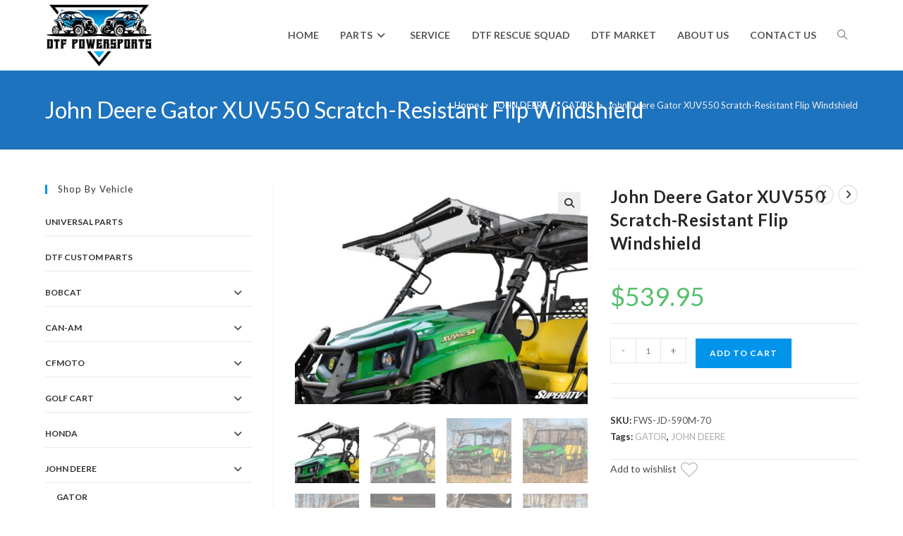

--- FILE ---
content_type: text/html; charset=UTF-8
request_url: https://dtfpowersports.com/product/john-deere-gator-xuv550-scratch-resistant-flip-windshield/
body_size: 41310
content:
<!DOCTYPE html>
<html class="html" lang="en-US">
<head>
	<meta charset="UTF-8">
	<link rel="profile" href="https://gmpg.org/xfn/11">

	<meta name='robots' content='index, follow, max-image-preview:large, max-snippet:-1, max-video-preview:-1' />
<meta name="viewport" content="width=device-width, initial-scale=1">
	<!-- This site is optimized with the Yoast SEO Premium plugin v24.0 (Yoast SEO v26.3) - https://yoast.com/wordpress/plugins/seo/ -->
	<title>John Deere Gator XUV550 Scratch-Resistant Flip Windshield - DTF Powersports</title>
	<meta name="description" content="A Windshield Ready for Any Ride You can count on your Gator to keep running regardless of the the conditions outside. But you still need to be comfortable w" />
	<link rel="canonical" href="https://dtfpowersports.com/product/john-deere-gator-xuv550-scratch-resistant-flip-windshield/" />
	<meta property="og:locale" content="en_US" />
	<meta property="og:type" content="product" />
	<meta property="og:title" content="John Deere Gator XUV550 Scratch-Resistant Flip Windshield" />
	<meta property="og:description" content="A Windshield Ready for Any Ride You can count on your Gator to keep running regardless of the the conditions outside. But you still need to be comfortable while doing it. Install SuperATV’s John Deere Gator XUV550 Scratch-Resistant Flip Windshield to stay comfortable through any weather. Switch between closed, vented, and fully open on the [&hellip;]" />
	<meta property="og:url" content="https://dtfpowersports.com/product/john-deere-gator-xuv550-scratch-resistant-flip-windshield/" />
	<meta property="og:site_name" content="DTF Powersports" />
	<meta property="article:modified_time" content="2024-11-14T13:57:16+00:00" />
	<meta property="og:image" content="https://dtfpowersports.com/wp-content/uploads/2023/12/john_deere_590m_flip_windshield_1.jpg" />
	<meta property="og:image:width" content="1600" />
	<meta property="og:image:height" content="1200" />
	<meta property="og:image:type" content="image/jpeg" /><meta property="og:image" content="https://dtfpowersports.com/wp-content/uploads/2023/12/john_deere_590m_flip_windshield_2.jpg" />
	<meta property="og:image:width" content="1600" />
	<meta property="og:image:height" content="1200" />
	<meta property="og:image:type" content="image/jpeg" /><meta property="og:image" content="https://dtfpowersports.com/wp-content/uploads/2023/12/john_deere_590m_flip_windshield_3.jpg" />
	<meta property="og:image:width" content="1600" />
	<meta property="og:image:height" content="1200" />
	<meta property="og:image:type" content="image/jpeg" /><meta property="og:image" content="https://dtfpowersports.com/wp-content/uploads/2023/12/john_deere_590m_flip_windshield_4.jpg" />
	<meta property="og:image:width" content="1600" />
	<meta property="og:image:height" content="1200" />
	<meta property="og:image:type" content="image/jpeg" /><meta property="og:image" content="https://dtfpowersports.com/wp-content/uploads/2023/12/john_deere_590m_flip_windshield_5.jpg" />
	<meta property="og:image:width" content="1600" />
	<meta property="og:image:height" content="1200" />
	<meta property="og:image:type" content="image/jpeg" /><meta property="og:image" content="https://dtfpowersports.com/wp-content/uploads/2023/12/john_deere_590m_flip_windshield_6.jpg" />
	<meta property="og:image:width" content="1600" />
	<meta property="og:image:height" content="1200" />
	<meta property="og:image:type" content="image/jpeg" /><meta property="og:image" content="https://dtfpowersports.com/wp-content/uploads/2023/12/john_deere_590m_flip_windshield_7.jpg" />
	<meta property="og:image:width" content="1600" />
	<meta property="og:image:height" content="1200" />
	<meta property="og:image:type" content="image/jpeg" /><meta property="og:image" content="https://dtfpowersports.com/wp-content/uploads/2023/12/john_deere_590m_flip_windshield_8.jpg" />
	<meta property="og:image:width" content="1600" />
	<meta property="og:image:height" content="1200" />
	<meta property="og:image:type" content="image/jpeg" />
	<meta name="twitter:card" content="summary_large_image" />
	<meta name="twitter:label1" content="Price" />
	<meta name="twitter:data1" content="&#036;539.95" />
	<meta name="twitter:label2" content="Availability" />
	<meta name="twitter:data2" content="In stock" />
	<script type="application/ld+json" class="yoast-schema-graph">{"@context":"https://schema.org","@graph":[{"@type":["WebPage","ItemPage"],"@id":"https://dtfpowersports.com/product/john-deere-gator-xuv550-scratch-resistant-flip-windshield/","url":"https://dtfpowersports.com/product/john-deere-gator-xuv550-scratch-resistant-flip-windshield/","name":"John Deere Gator XUV550 Scratch-Resistant Flip Windshield - DTF Powersports","isPartOf":{"@id":"https://dtfpowersports.com/#website"},"primaryImageOfPage":{"@id":"https://dtfpowersports.com/product/john-deere-gator-xuv550-scratch-resistant-flip-windshield/#primaryimage"},"image":{"@id":"https://dtfpowersports.com/product/john-deere-gator-xuv550-scratch-resistant-flip-windshield/#primaryimage"},"thumbnailUrl":"https://dtfpowersports.com/wp-content/uploads/2023/12/john_deere_590m_flip_windshield_1.jpg","breadcrumb":{"@id":"https://dtfpowersports.com/product/john-deere-gator-xuv550-scratch-resistant-flip-windshield/#breadcrumb"},"inLanguage":"en-US","potentialAction":{"@type":"BuyAction","target":"https://dtfpowersports.com/product/john-deere-gator-xuv550-scratch-resistant-flip-windshield/"}},{"@type":"ImageObject","inLanguage":"en-US","@id":"https://dtfpowersports.com/product/john-deere-gator-xuv550-scratch-resistant-flip-windshield/#primaryimage","url":"https://dtfpowersports.com/wp-content/uploads/2023/12/john_deere_590m_flip_windshield_1.jpg","contentUrl":"https://dtfpowersports.com/wp-content/uploads/2023/12/john_deere_590m_flip_windshield_1.jpg","width":1600,"height":1200},{"@type":"BreadcrumbList","@id":"https://dtfpowersports.com/product/john-deere-gator-xuv550-scratch-resistant-flip-windshield/#breadcrumb","itemListElement":[{"@type":"ListItem","position":1,"name":"Home","item":"https://dtfpowersports.com/"},{"@type":"ListItem","position":2,"name":"Shop","item":"https://dtfpowersports.com/?page_id=1035"},{"@type":"ListItem","position":3,"name":"John Deere Gator XUV550 Scratch-Resistant Flip Windshield"}]},{"@type":"WebSite","@id":"https://dtfpowersports.com/#website","url":"https://dtfpowersports.com/","name":"DTF Powersports","description":"UTV Service, Parts","publisher":{"@id":"https://dtfpowersports.com/#organization"},"potentialAction":[{"@type":"SearchAction","target":{"@type":"EntryPoint","urlTemplate":"https://dtfpowersports.com/?s={search_term_string}"},"query-input":{"@type":"PropertyValueSpecification","valueRequired":true,"valueName":"search_term_string"}}],"inLanguage":"en-US"},{"@type":"Organization","@id":"https://dtfpowersports.com/#organization","name":"DTF Powersports","url":"https://dtfpowersports.com/","logo":{"@type":"ImageObject","inLanguage":"en-US","@id":"https://dtfpowersports.com/#/schema/logo/image/","url":"https://i0.wp.com/dtfpowersports.com/wp-content/uploads/2023/09/Untitled-1000-×-1000-px.png?fit=1000%2C1000&ssl=1","contentUrl":"https://i0.wp.com/dtfpowersports.com/wp-content/uploads/2023/09/Untitled-1000-×-1000-px.png?fit=1000%2C1000&ssl=1","width":1000,"height":1000,"caption":"DTF Powersports"},"image":{"@id":"https://dtfpowersports.com/#/schema/logo/image/"},"sameAs":["https://www.facebook.com/DTFPowersports/"]}]}</script>
	<meta property="product:price:amount" content="539.95" />
	<meta property="product:price:currency" content="USD" />
	<meta property="og:availability" content="instock" />
	<meta property="product:availability" content="instock" />
	<meta property="product:retailer_item_id" content="FWS-JD-590M-70" />
	<meta property="product:condition" content="new" />
	<!-- / Yoast SEO Premium plugin. -->


<link rel='dns-prefetch' href='//www.googletagmanager.com' />
<link rel='dns-prefetch' href='//fonts.googleapis.com' />
<link rel="alternate" title="oEmbed (JSON)" type="application/json+oembed" href="https://dtfpowersports.com/wp-json/oembed/1.0/embed?url=https%3A%2F%2Fdtfpowersports.com%2Fproduct%2Fjohn-deere-gator-xuv550-scratch-resistant-flip-windshield%2F" />
<link rel="alternate" title="oEmbed (XML)" type="text/xml+oembed" href="https://dtfpowersports.com/wp-json/oembed/1.0/embed?url=https%3A%2F%2Fdtfpowersports.com%2Fproduct%2Fjohn-deere-gator-xuv550-scratch-resistant-flip-windshield%2F&#038;format=xml" />
<style>@media screen and (max-width: 650px) {body {padding-bottom:60px;}}</style><style id='wp-img-auto-sizes-contain-inline-css'>
img:is([sizes=auto i],[sizes^="auto," i]){contain-intrinsic-size:3000px 1500px}
/*# sourceURL=wp-img-auto-sizes-contain-inline-css */
</style>
<style id='cf-frontend-style-inline-css'>
@font-face {
	font-family: 'Dae1';
	font-weight: 400;
	src: url('https://dtfpowersports.com/wp-content/uploads/2023/08/daemonicus.ttf') format('truetype');
}
/*# sourceURL=cf-frontend-style-inline-css */
</style>
<link rel='stylesheet' id='wp-block-library-css' href='https://dtfpowersports.com/wp-includes/css/dist/block-library/style.min.css?ver=6.9' media='all' />
<style id='wp-block-paragraph-inline-css'>
.is-small-text{font-size:.875em}.is-regular-text{font-size:1em}.is-large-text{font-size:2.25em}.is-larger-text{font-size:3em}.has-drop-cap:not(:focus):first-letter{float:left;font-size:8.4em;font-style:normal;font-weight:100;line-height:.68;margin:.05em .1em 0 0;text-transform:uppercase}body.rtl .has-drop-cap:not(:focus):first-letter{float:none;margin-left:.1em}p.has-drop-cap.has-background{overflow:hidden}:root :where(p.has-background){padding:1.25em 2.375em}:where(p.has-text-color:not(.has-link-color)) a{color:inherit}p.has-text-align-left[style*="writing-mode:vertical-lr"],p.has-text-align-right[style*="writing-mode:vertical-rl"]{rotate:180deg}
/*# sourceURL=https://dtfpowersports.com/wp-includes/blocks/paragraph/style.min.css */
</style>
<link rel='stylesheet' id='wc-blocks-style-css' href='https://dtfpowersports.com/wp-content/plugins/woocommerce/assets/client/blocks/wc-blocks.css?ver=wc-10.4.3' media='all' />
<style id='global-styles-inline-css'>
:root{--wp--preset--aspect-ratio--square: 1;--wp--preset--aspect-ratio--4-3: 4/3;--wp--preset--aspect-ratio--3-4: 3/4;--wp--preset--aspect-ratio--3-2: 3/2;--wp--preset--aspect-ratio--2-3: 2/3;--wp--preset--aspect-ratio--16-9: 16/9;--wp--preset--aspect-ratio--9-16: 9/16;--wp--preset--color--black: #000000;--wp--preset--color--cyan-bluish-gray: #abb8c3;--wp--preset--color--white: #ffffff;--wp--preset--color--pale-pink: #f78da7;--wp--preset--color--vivid-red: #cf2e2e;--wp--preset--color--luminous-vivid-orange: #ff6900;--wp--preset--color--luminous-vivid-amber: #fcb900;--wp--preset--color--light-green-cyan: #7bdcb5;--wp--preset--color--vivid-green-cyan: #00d084;--wp--preset--color--pale-cyan-blue: #8ed1fc;--wp--preset--color--vivid-cyan-blue: #0693e3;--wp--preset--color--vivid-purple: #9b51e0;--wp--preset--gradient--vivid-cyan-blue-to-vivid-purple: linear-gradient(135deg,rgb(6,147,227) 0%,rgb(155,81,224) 100%);--wp--preset--gradient--light-green-cyan-to-vivid-green-cyan: linear-gradient(135deg,rgb(122,220,180) 0%,rgb(0,208,130) 100%);--wp--preset--gradient--luminous-vivid-amber-to-luminous-vivid-orange: linear-gradient(135deg,rgb(252,185,0) 0%,rgb(255,105,0) 100%);--wp--preset--gradient--luminous-vivid-orange-to-vivid-red: linear-gradient(135deg,rgb(255,105,0) 0%,rgb(207,46,46) 100%);--wp--preset--gradient--very-light-gray-to-cyan-bluish-gray: linear-gradient(135deg,rgb(238,238,238) 0%,rgb(169,184,195) 100%);--wp--preset--gradient--cool-to-warm-spectrum: linear-gradient(135deg,rgb(74,234,220) 0%,rgb(151,120,209) 20%,rgb(207,42,186) 40%,rgb(238,44,130) 60%,rgb(251,105,98) 80%,rgb(254,248,76) 100%);--wp--preset--gradient--blush-light-purple: linear-gradient(135deg,rgb(255,206,236) 0%,rgb(152,150,240) 100%);--wp--preset--gradient--blush-bordeaux: linear-gradient(135deg,rgb(254,205,165) 0%,rgb(254,45,45) 50%,rgb(107,0,62) 100%);--wp--preset--gradient--luminous-dusk: linear-gradient(135deg,rgb(255,203,112) 0%,rgb(199,81,192) 50%,rgb(65,88,208) 100%);--wp--preset--gradient--pale-ocean: linear-gradient(135deg,rgb(255,245,203) 0%,rgb(182,227,212) 50%,rgb(51,167,181) 100%);--wp--preset--gradient--electric-grass: linear-gradient(135deg,rgb(202,248,128) 0%,rgb(113,206,126) 100%);--wp--preset--gradient--midnight: linear-gradient(135deg,rgb(2,3,129) 0%,rgb(40,116,252) 100%);--wp--preset--font-size--small: 13px;--wp--preset--font-size--medium: 20px;--wp--preset--font-size--large: 36px;--wp--preset--font-size--x-large: 42px;--wp--preset--spacing--20: 0.44rem;--wp--preset--spacing--30: 0.67rem;--wp--preset--spacing--40: 1rem;--wp--preset--spacing--50: 1.5rem;--wp--preset--spacing--60: 2.25rem;--wp--preset--spacing--70: 3.38rem;--wp--preset--spacing--80: 5.06rem;--wp--preset--shadow--natural: 6px 6px 9px rgba(0, 0, 0, 0.2);--wp--preset--shadow--deep: 12px 12px 50px rgba(0, 0, 0, 0.4);--wp--preset--shadow--sharp: 6px 6px 0px rgba(0, 0, 0, 0.2);--wp--preset--shadow--outlined: 6px 6px 0px -3px rgb(255, 255, 255), 6px 6px rgb(0, 0, 0);--wp--preset--shadow--crisp: 6px 6px 0px rgb(0, 0, 0);}:where(.is-layout-flex){gap: 0.5em;}:where(.is-layout-grid){gap: 0.5em;}body .is-layout-flex{display: flex;}.is-layout-flex{flex-wrap: wrap;align-items: center;}.is-layout-flex > :is(*, div){margin: 0;}body .is-layout-grid{display: grid;}.is-layout-grid > :is(*, div){margin: 0;}:where(.wp-block-columns.is-layout-flex){gap: 2em;}:where(.wp-block-columns.is-layout-grid){gap: 2em;}:where(.wp-block-post-template.is-layout-flex){gap: 1.25em;}:where(.wp-block-post-template.is-layout-grid){gap: 1.25em;}.has-black-color{color: var(--wp--preset--color--black) !important;}.has-cyan-bluish-gray-color{color: var(--wp--preset--color--cyan-bluish-gray) !important;}.has-white-color{color: var(--wp--preset--color--white) !important;}.has-pale-pink-color{color: var(--wp--preset--color--pale-pink) !important;}.has-vivid-red-color{color: var(--wp--preset--color--vivid-red) !important;}.has-luminous-vivid-orange-color{color: var(--wp--preset--color--luminous-vivid-orange) !important;}.has-luminous-vivid-amber-color{color: var(--wp--preset--color--luminous-vivid-amber) !important;}.has-light-green-cyan-color{color: var(--wp--preset--color--light-green-cyan) !important;}.has-vivid-green-cyan-color{color: var(--wp--preset--color--vivid-green-cyan) !important;}.has-pale-cyan-blue-color{color: var(--wp--preset--color--pale-cyan-blue) !important;}.has-vivid-cyan-blue-color{color: var(--wp--preset--color--vivid-cyan-blue) !important;}.has-vivid-purple-color{color: var(--wp--preset--color--vivid-purple) !important;}.has-black-background-color{background-color: var(--wp--preset--color--black) !important;}.has-cyan-bluish-gray-background-color{background-color: var(--wp--preset--color--cyan-bluish-gray) !important;}.has-white-background-color{background-color: var(--wp--preset--color--white) !important;}.has-pale-pink-background-color{background-color: var(--wp--preset--color--pale-pink) !important;}.has-vivid-red-background-color{background-color: var(--wp--preset--color--vivid-red) !important;}.has-luminous-vivid-orange-background-color{background-color: var(--wp--preset--color--luminous-vivid-orange) !important;}.has-luminous-vivid-amber-background-color{background-color: var(--wp--preset--color--luminous-vivid-amber) !important;}.has-light-green-cyan-background-color{background-color: var(--wp--preset--color--light-green-cyan) !important;}.has-vivid-green-cyan-background-color{background-color: var(--wp--preset--color--vivid-green-cyan) !important;}.has-pale-cyan-blue-background-color{background-color: var(--wp--preset--color--pale-cyan-blue) !important;}.has-vivid-cyan-blue-background-color{background-color: var(--wp--preset--color--vivid-cyan-blue) !important;}.has-vivid-purple-background-color{background-color: var(--wp--preset--color--vivid-purple) !important;}.has-black-border-color{border-color: var(--wp--preset--color--black) !important;}.has-cyan-bluish-gray-border-color{border-color: var(--wp--preset--color--cyan-bluish-gray) !important;}.has-white-border-color{border-color: var(--wp--preset--color--white) !important;}.has-pale-pink-border-color{border-color: var(--wp--preset--color--pale-pink) !important;}.has-vivid-red-border-color{border-color: var(--wp--preset--color--vivid-red) !important;}.has-luminous-vivid-orange-border-color{border-color: var(--wp--preset--color--luminous-vivid-orange) !important;}.has-luminous-vivid-amber-border-color{border-color: var(--wp--preset--color--luminous-vivid-amber) !important;}.has-light-green-cyan-border-color{border-color: var(--wp--preset--color--light-green-cyan) !important;}.has-vivid-green-cyan-border-color{border-color: var(--wp--preset--color--vivid-green-cyan) !important;}.has-pale-cyan-blue-border-color{border-color: var(--wp--preset--color--pale-cyan-blue) !important;}.has-vivid-cyan-blue-border-color{border-color: var(--wp--preset--color--vivid-cyan-blue) !important;}.has-vivid-purple-border-color{border-color: var(--wp--preset--color--vivid-purple) !important;}.has-vivid-cyan-blue-to-vivid-purple-gradient-background{background: var(--wp--preset--gradient--vivid-cyan-blue-to-vivid-purple) !important;}.has-light-green-cyan-to-vivid-green-cyan-gradient-background{background: var(--wp--preset--gradient--light-green-cyan-to-vivid-green-cyan) !important;}.has-luminous-vivid-amber-to-luminous-vivid-orange-gradient-background{background: var(--wp--preset--gradient--luminous-vivid-amber-to-luminous-vivid-orange) !important;}.has-luminous-vivid-orange-to-vivid-red-gradient-background{background: var(--wp--preset--gradient--luminous-vivid-orange-to-vivid-red) !important;}.has-very-light-gray-to-cyan-bluish-gray-gradient-background{background: var(--wp--preset--gradient--very-light-gray-to-cyan-bluish-gray) !important;}.has-cool-to-warm-spectrum-gradient-background{background: var(--wp--preset--gradient--cool-to-warm-spectrum) !important;}.has-blush-light-purple-gradient-background{background: var(--wp--preset--gradient--blush-light-purple) !important;}.has-blush-bordeaux-gradient-background{background: var(--wp--preset--gradient--blush-bordeaux) !important;}.has-luminous-dusk-gradient-background{background: var(--wp--preset--gradient--luminous-dusk) !important;}.has-pale-ocean-gradient-background{background: var(--wp--preset--gradient--pale-ocean) !important;}.has-electric-grass-gradient-background{background: var(--wp--preset--gradient--electric-grass) !important;}.has-midnight-gradient-background{background: var(--wp--preset--gradient--midnight) !important;}.has-small-font-size{font-size: var(--wp--preset--font-size--small) !important;}.has-medium-font-size{font-size: var(--wp--preset--font-size--medium) !important;}.has-large-font-size{font-size: var(--wp--preset--font-size--large) !important;}.has-x-large-font-size{font-size: var(--wp--preset--font-size--x-large) !important;}
/*# sourceURL=global-styles-inline-css */
</style>

<style id='classic-theme-styles-inline-css'>
/*! This file is auto-generated */
.wp-block-button__link{color:#fff;background-color:#32373c;border-radius:9999px;box-shadow:none;text-decoration:none;padding:calc(.667em + 2px) calc(1.333em + 2px);font-size:1.125em}.wp-block-file__button{background:#32373c;color:#fff;text-decoration:none}
/*# sourceURL=/wp-includes/css/classic-themes.min.css */
</style>
<link rel='stylesheet' id='photoswipe-css' href='https://dtfpowersports.com/wp-content/plugins/woocommerce/assets/css/photoswipe/photoswipe.min.css?ver=10.4.3' media='all' />
<link rel='stylesheet' id='photoswipe-default-skin-css' href='https://dtfpowersports.com/wp-content/plugins/woocommerce/assets/css/photoswipe/default-skin/default-skin.min.css?ver=10.4.3' media='all' />
<style id='woocommerce-inline-inline-css'>
.woocommerce form .form-row .required { visibility: visible; }
/*# sourceURL=woocommerce-inline-inline-css */
</style>
<link rel='stylesheet' id='aws-pro-style-css' href='https://dtfpowersports.com/wp-content/plugins/advanced-woo-search-pro/assets/css/common.min.css?ver=pro3.47' media='all' />
<link rel='stylesheet' id='oceanwp-woo-mini-cart-css' href='https://dtfpowersports.com/wp-content/themes/oceanwp/assets/css/woo/woo-mini-cart.min.css?ver=6.9' media='all' />
<link rel='stylesheet' id='font-awesome-css' href='https://dtfpowersports.com/wp-content/themes/oceanwp/assets/fonts/fontawesome/css/all.min.css?ver=6.7.2' media='all' />
<link rel='stylesheet' id='simple-line-icons-css' href='https://dtfpowersports.com/wp-content/themes/oceanwp/assets/css/third/simple-line-icons.min.css?ver=2.4.0' media='all' />
<link rel='stylesheet' id='oceanwp-style-css' href='https://dtfpowersports.com/wp-content/themes/oceanwp/assets/css/style.min.css?ver=4.1.4' media='all' />
<style id='oceanwp-style-inline-css'>
body div.wpforms-container-full .wpforms-form input[type=submit]:hover,
			body div.wpforms-container-full .wpforms-form input[type=submit]:active,
			body div.wpforms-container-full .wpforms-form button[type=submit]:hover,
			body div.wpforms-container-full .wpforms-form button[type=submit]:active,
			body div.wpforms-container-full .wpforms-form .wpforms-page-button:hover,
			body div.wpforms-container-full .wpforms-form .wpforms-page-button:active,
			body .wp-core-ui div.wpforms-container-full .wpforms-form input[type=submit]:hover,
			body .wp-core-ui div.wpforms-container-full .wpforms-form input[type=submit]:active,
			body .wp-core-ui div.wpforms-container-full .wpforms-form button[type=submit]:hover,
			body .wp-core-ui div.wpforms-container-full .wpforms-form button[type=submit]:active,
			body .wp-core-ui div.wpforms-container-full .wpforms-form .wpforms-page-button:hover,
			body .wp-core-ui div.wpforms-container-full .wpforms-form .wpforms-page-button:active {
					background: linear-gradient(0deg, rgba(0, 0, 0, 0.2), rgba(0, 0, 0, 0.2)), var(--wpforms-button-background-color-alt, var(--wpforms-button-background-color)) !important;
			}
/*# sourceURL=oceanwp-style-inline-css */
</style>
<link rel='stylesheet' id='oceanwp-hamburgers-css' href='https://dtfpowersports.com/wp-content/themes/oceanwp/assets/css/third/hamburgers/hamburgers.min.css?ver=4.1.4' media='all' />
<link rel='stylesheet' id='oceanwp-collapse-css' href='https://dtfpowersports.com/wp-content/themes/oceanwp/assets/css/third/hamburgers/types/collapse.css?ver=4.1.4' media='all' />
<link rel='stylesheet' id='oceanwp-google-font-lato-css' href='//fonts.googleapis.com/css?family=Lato%3A100%2C200%2C300%2C400%2C500%2C600%2C700%2C800%2C900%2C100i%2C200i%2C300i%2C400i%2C500i%2C600i%2C700i%2C800i%2C900i&#038;subset=latin&#038;display=swap&#038;ver=6.9' media='all' />
<link rel='stylesheet' id='wishlist-style-css' href='https://dtfpowersports.com/wp-content/plugins/ocean-ecommerce/modules/wishlist/assets/css/wishlist.css?ver=1.4.1' media='all' />
<link rel='stylesheet' id='wc_stripe_express_checkout_style-css' href='https://dtfpowersports.com/wp-content/plugins/woocommerce-gateway-stripe/build/express-checkout.css?ver=2bec0c7b5a831a62b06b' media='all' />
<link rel='stylesheet' id='oceanwp-woocommerce-css' href='https://dtfpowersports.com/wp-content/plugins/ocean-ecommerce/assets/css/woo/woocommerce.min.css?ver=6.9' media='all' />
<link rel='stylesheet' id='oceanwp-woo-star-font-css' href='https://dtfpowersports.com/wp-content/plugins/ocean-ecommerce/assets/css/woo/woo-star-font.min.css?ver=6.9' media='all' />
<link rel='stylesheet' id='oceanwp-woo-quick-view-css' href='https://dtfpowersports.com/wp-content/plugins/ocean-ecommerce/assets/css/woo/woo-quick-view.min.css?ver=6.9' media='all' />
<link rel='stylesheet' id='oceanwp-woo-floating-bar-css' href='https://dtfpowersports.com/wp-content/plugins/ocean-ecommerce/assets/css/woo/woo-floating-bar.min.css?ver=6.9' media='all' />
<link rel='stylesheet' id='oe-widgets-style-css' href='https://dtfpowersports.com/wp-content/plugins/ocean-extra/assets/css/widgets.css?ver=6.9' media='all' />
<link rel='stylesheet' id='ow-perfect-scrollbar-css' href='https://dtfpowersports.com/wp-content/themes/oceanwp/assets/css/third/perfect-scrollbar.css?ver=1.5.0' media='all' />
<link rel='stylesheet' id='omw-styles-css' href='https://dtfpowersports.com/wp-content/plugins/ocean-modal-window/assets/css/style.min.css?ver=6.9' media='all' />
<link rel='stylesheet' id='ops-product-share-style-css' href='https://dtfpowersports.com/wp-content/plugins/ocean-product-sharing/assets/css/style.min.css?ver=6.9' media='all' />
<link rel='stylesheet' id='oss-social-share-style-css' href='https://dtfpowersports.com/wp-content/plugins/ocean-social-sharing/assets/css/style.min.css?ver=6.9' media='all' />
<link rel='stylesheet' id='osh-styles-css' href='https://dtfpowersports.com/wp-content/plugins/ocean-ecommerce/modules/sticky-header/assets/css/style.min.css?ver=6.9' media='all' />
<link rel='stylesheet' id='owp-style-css' href='https://dtfpowersports.com/wp-content/plugins/ocean-ecommerce/modules/woo-popup/assets/css/style.min.css?ver=6.9' media='all' />
<link rel='stylesheet' id='call-now-button-modern-style-css' href='https://dtfpowersports.com/wp-content/plugins/call-now-button/resources/style/modern.css?ver=1.5.5' media='all' />
<script type="text/template" id="tmpl-variation-template">
	<div class="woocommerce-variation-description">{{{ data.variation.variation_description }}}</div>
	<div class="woocommerce-variation-price">{{{ data.variation.price_html }}}</div>
	<div class="woocommerce-variation-availability">{{{ data.variation.availability_html }}}</div>
</script>
<script type="text/template" id="tmpl-unavailable-variation-template">
	<p role="alert">Sorry, this product is unavailable. Please choose a different combination.</p>
</script>
<script src="https://dtfpowersports.com/wp-includes/js/jquery/jquery.min.js?ver=3.7.1" id="jquery-core-js"></script>
<script src="https://dtfpowersports.com/wp-includes/js/jquery/jquery-migrate.min.js?ver=3.4.1" id="jquery-migrate-js"></script>
<script src="https://dtfpowersports.com/wp-content/plugins/woocommerce/assets/js/jquery-blockui/jquery.blockUI.min.js?ver=2.7.0-wc.10.4.3" id="wc-jquery-blockui-js" defer data-wp-strategy="defer"></script>
<script id="wc-add-to-cart-js-extra">
var wc_add_to_cart_params = {"ajax_url":"/wp-admin/admin-ajax.php","wc_ajax_url":"/?wc-ajax=%%endpoint%%","i18n_view_cart":"View cart","cart_url":"https://dtfpowersports.com/cart/","is_cart":"","cart_redirect_after_add":"no"};
//# sourceURL=wc-add-to-cart-js-extra
</script>
<script src="https://dtfpowersports.com/wp-content/plugins/woocommerce/assets/js/frontend/add-to-cart.min.js?ver=10.4.3" id="wc-add-to-cart-js" defer data-wp-strategy="defer"></script>
<script src="https://dtfpowersports.com/wp-content/plugins/woocommerce/assets/js/zoom/jquery.zoom.min.js?ver=1.7.21-wc.10.4.3" id="wc-zoom-js" defer data-wp-strategy="defer"></script>
<script src="https://dtfpowersports.com/wp-content/plugins/woocommerce/assets/js/flexslider/jquery.flexslider.min.js?ver=2.7.2-wc.10.4.3" id="wc-flexslider-js" defer data-wp-strategy="defer"></script>
<script src="https://dtfpowersports.com/wp-content/plugins/woocommerce/assets/js/photoswipe/photoswipe.min.js?ver=4.1.1-wc.10.4.3" id="wc-photoswipe-js" defer data-wp-strategy="defer"></script>
<script src="https://dtfpowersports.com/wp-content/plugins/woocommerce/assets/js/photoswipe/photoswipe-ui-default.min.js?ver=4.1.1-wc.10.4.3" id="wc-photoswipe-ui-default-js" defer data-wp-strategy="defer"></script>
<script id="wc-single-product-js-extra">
var wc_single_product_params = {"i18n_required_rating_text":"Please select a rating","i18n_rating_options":["1 of 5 stars","2 of 5 stars","3 of 5 stars","4 of 5 stars","5 of 5 stars"],"i18n_product_gallery_trigger_text":"View full-screen image gallery","review_rating_required":"yes","flexslider":{"rtl":false,"animation":"slide","smoothHeight":true,"directionNav":false,"controlNav":"thumbnails","slideshow":false,"animationSpeed":500,"animationLoop":false,"allowOneSlide":false},"zoom_enabled":"1","zoom_options":[],"photoswipe_enabled":"1","photoswipe_options":{"shareEl":false,"closeOnScroll":false,"history":false,"hideAnimationDuration":0,"showAnimationDuration":0},"flexslider_enabled":"1"};
//# sourceURL=wc-single-product-js-extra
</script>
<script src="https://dtfpowersports.com/wp-content/plugins/woocommerce/assets/js/frontend/single-product.min.js?ver=10.4.3" id="wc-single-product-js" defer data-wp-strategy="defer"></script>
<script src="https://dtfpowersports.com/wp-content/plugins/woocommerce/assets/js/js-cookie/js.cookie.min.js?ver=2.1.4-wc.10.4.3" id="wc-js-cookie-js" defer data-wp-strategy="defer"></script>
<script id="woocommerce-js-extra">
var woocommerce_params = {"ajax_url":"/wp-admin/admin-ajax.php","wc_ajax_url":"/?wc-ajax=%%endpoint%%","i18n_password_show":"Show password","i18n_password_hide":"Hide password"};
//# sourceURL=woocommerce-js-extra
</script>
<script src="https://dtfpowersports.com/wp-content/plugins/woocommerce/assets/js/frontend/woocommerce.min.js?ver=10.4.3" id="woocommerce-js" defer data-wp-strategy="defer"></script>

<!-- Google tag (gtag.js) snippet added by Site Kit -->
<!-- Google Analytics snippet added by Site Kit -->
<script src="https://www.googletagmanager.com/gtag/js?id=GT-5DDC68XN" id="google_gtagjs-js" async></script>
<script id="google_gtagjs-js-after">
window.dataLayer = window.dataLayer || [];function gtag(){dataLayer.push(arguments);}
gtag("set","linker",{"domains":["dtfpowersports.com"]});
gtag("js", new Date());
gtag("set", "developer_id.dZTNiMT", true);
gtag("config", "GT-5DDC68XN", {"googlesitekit_post_type":"product"});
//# sourceURL=google_gtagjs-js-after
</script>
<script src="https://dtfpowersports.com/wp-includes/js/underscore.min.js?ver=1.13.7" id="underscore-js"></script>
<script id="wp-util-js-extra">
var _wpUtilSettings = {"ajax":{"url":"/wp-admin/admin-ajax.php"}};
//# sourceURL=wp-util-js-extra
</script>
<script src="https://dtfpowersports.com/wp-includes/js/wp-util.min.js?ver=6.9" id="wp-util-js"></script>
<script id="wc-add-to-cart-variation-js-extra">
var wc_add_to_cart_variation_params = {"wc_ajax_url":"/?wc-ajax=%%endpoint%%","i18n_no_matching_variations_text":"Sorry, no products matched your selection. Please choose a different combination.","i18n_make_a_selection_text":"Please select some product options before adding this product to your cart.","i18n_unavailable_text":"Sorry, this product is unavailable. Please choose a different combination.","i18n_reset_alert_text":"Your selection has been reset. Please select some product options before adding this product to your cart."};
//# sourceURL=wc-add-to-cart-variation-js-extra
</script>
<script src="https://dtfpowersports.com/wp-content/plugins/woocommerce/assets/js/frontend/add-to-cart-variation.min.js?ver=10.4.3" id="wc-add-to-cart-variation-js" defer data-wp-strategy="defer"></script>
<script id="wc-cart-fragments-js-extra">
var wc_cart_fragments_params = {"ajax_url":"/wp-admin/admin-ajax.php","wc_ajax_url":"/?wc-ajax=%%endpoint%%","cart_hash_key":"wc_cart_hash_e712e9ad92d609bba91ccebedcfa864e","fragment_name":"wc_fragments_e712e9ad92d609bba91ccebedcfa864e","request_timeout":"5000"};
//# sourceURL=wc-cart-fragments-js-extra
</script>
<script src="https://dtfpowersports.com/wp-content/plugins/woocommerce/assets/js/frontend/cart-fragments.min.js?ver=10.4.3" id="wc-cart-fragments-js" defer data-wp-strategy="defer"></script>
<link rel="https://api.w.org/" href="https://dtfpowersports.com/wp-json/" /><link rel="alternate" title="JSON" type="application/json" href="https://dtfpowersports.com/wp-json/wp/v2/product/4980" /><link rel="EditURI" type="application/rsd+xml" title="RSD" href="https://dtfpowersports.com/xmlrpc.php?rsd" />
<meta name="generator" content="WordPress 6.9" />
<meta name="generator" content="WooCommerce 10.4.3" />
<link rel='shortlink' href='https://dtfpowersports.com/?p=4980' />
<meta name="generator" content="Site Kit by Google 1.165.0" /><!-- Google site verification - Google for WooCommerce -->
<meta name="google-site-verification" content="c0LkGFrTUHyjhMR4twwCuI86eXSFtdlpLiviMBPkC40" />
	<noscript><style>.woocommerce-product-gallery{ opacity: 1 !important; }</style></noscript>
	<meta name="generator" content="Elementor 3.33.0; features: additional_custom_breakpoints; settings: css_print_method-external, google_font-enabled, font_display-swap">

            <style>
                .oceanwp-theme #searchform-header-replace .aws-container {
                    padding-right: 45px;
                    padding-top: 0;
                }
                .oceanwp-theme #searchform-header-replace .aws-container .aws-search-form .aws-form-btn {
                    background: transparent;
                    border: none;
                }
                .oceanwp-theme #searchform-overlay .aws-container,
                .oceanwp-theme #icon-searchform-overlay .aws-container {
                    position: absolute;
                    top: 50%;
                    left: 0;
                    margin-top: -33px;
                    width: 100%;
                    text-align: center;
                }
                .oceanwp-theme #searchform-overlay .aws-container form,
                .oceanwp-theme #icon-searchform-overlay .aws-container form {
                    position: static;
                }
                .oceanwp-theme #searchform-overlay a.search-overlay-close,
                .oceanwp-theme #icon-searchform-overlay a.search-overlay-close {
                    top: -100px;
                }
                .oceanwp-theme #searchform-overlay .aws-container .aws-search-form,
                .oceanwp-theme #icon-searchform-overlay .aws-container .aws-search-form,
                .oceanwp-theme #searchform-overlay .aws-container .aws-search-form .aws-form-btn,
                .oceanwp-theme #icon-searchform-overlay .aws-container .aws-search-form .aws-form-btn {
                    background: transparent;
                }
                .oceanwp-theme #searchform-overlay .aws-container .aws-search-form .aws-form-btn,
                .oceanwp-theme #icon-searchform-overlay .aws-container .aws-search-form .aws-form-btn {
                    border: none;
                }
                #sidr .aws-container {
                    margin: 30px 20px 0;
                }
                #medium-searchform .aws-container .aws-search-form,
                #vertical-searchform .aws-container .aws-search-form {
                    background: #f5f5f5;
                }
                #medium-searchform .aws-container .aws-search-form .aws-search-field {
                    max-width: 100%;
                }
                #medium-searchform .aws-container .aws-search-form .aws-form-btn,
                #vertical-searchform .aws-container .aws-search-form .aws-form-btn{
                    background: #f5f5f5;
                    border: none;
                }
            </style>

            <script>

                window.addEventListener('load', function() {

                    window.setTimeout(function(){
                        var formOverlay = document.querySelectorAll("#searchform-overlay form, #icon-searchform-overlay form");
                        if ( formOverlay ) {
                            for (var i = 0; i < formOverlay.length; i++) {
                                formOverlay[i].innerHTML += '<a href="#" class="search-overlay-close"><span></span></a>';
                            }
                        }
                    }, 300);

                    jQuery(document).on( 'click', 'a.search-overlay-close', function (e) {

                        jQuery( '#searchform-overlay, #icon-searchform-overlay' ).removeClass( 'active' );
                        jQuery( '#searchform-overlay, #icon-searchform-overlay' ).fadeOut( 200 );

                        setTimeout( function() {
                            jQuery( 'html' ).css( 'overflow', 'visible' );
                        }, 400);

                        jQuery( '.aws-search-result' ).hide();

                    } );

                }, false);

            </script>

        
            <script>
                window.addEventListener('load', function() {
                    var forms = document.querySelectorAll("#searchform-header-replace form,#searchform-overlay form,#sidr .sidr-class-mobile-searchform,#mobile-menu-search form,#site-header form");

                    var awsFormHtml = "<div class=\"aws-container aws-js-seamless\" data-id=\"1\" data-url=\"\/?wc-ajax=aws_action\" data-siteurl=\"https:\/\/dtfpowersports.com\" data-lang=\"\" data-show-loader=\"true\" data-show-more=\"true\" data-ajax-search=\"true\" data-show-page=\"true\" data-show-clear=\"true\" data-mobile-screen=\"false\" data-buttons-order=\"1\" data-target-blank=\"false\" data-use-analytics=\"false\" data-min-chars=\"1\" data-filters=\"\" data-init-filter=\"1\" data-timeout=\"300\" data-notfound=\"Nothing found\" data-more=\"View all results\" data-is-mobile=\"false\" data-page-id=\"4980\" data-tax=\"\" data-sku=\"SKU: \" data-item-added=\"Item added\" data-sale-badge=\"Sale!\" ><form class=\"aws-search-form\" action=\"https:\/\/dtfpowersports.com\/\" method=\"get\" role=\"search\" ><div class=\"aws-wrapper\"><div class=\"aws-suggest\"><div class=\"aws-suggest__keys\"><\/div><div class=\"aws-suggest__addon\"><\/div><\/div><label class=\"aws-search-label\" for=\"6977f93149efe\">Search Parts<\/label><input  type=\"search\" name=\"s\" id=\"6977f93149efe\" value=\"\" class=\"aws-search-field\" placeholder=\"Search Parts\" autocomplete=\"off\" \/><input type=\"hidden\" name=\"post_type\" value=\"product\"><input type=\"hidden\" name=\"type_aws\" value=\"true\"><input type=\"hidden\" name=\"aws_id\" value=\"1\"><input type=\"hidden\" name=\"aws_filter\" class=\"awsFilterHidden\" value=\"1\"><div class=\"aws-search-clear\"><span>\u00d7<\/span><\/div><div class=\"aws-loader\"><\/div><\/div><\/form><\/div>";

                    if ( forms ) {

                        for ( var i = 0; i < forms.length; i++ ) {
                            if ( forms[i].parentNode.outerHTML.indexOf('aws-container') === -1 ) {
                                forms[i].outerHTML = awsFormHtml;
                            }
                        }

                        window.setTimeout(function(){
                            jQuery('.aws-js-seamless').each( function() {
                                try {
                                    jQuery(this).aws_search();
                                } catch (error) {
                                    window.setTimeout(function(){
                                        try {
                                            jQuery(this).aws_search();
                                        } catch (error) {}
                                    }, 2000);
                                }
                            });
                        }, 1000);

                    }
                }, false);
            </script>

        			<style>
				.e-con.e-parent:nth-of-type(n+4):not(.e-lazyloaded):not(.e-no-lazyload),
				.e-con.e-parent:nth-of-type(n+4):not(.e-lazyloaded):not(.e-no-lazyload) * {
					background-image: none !important;
				}
				@media screen and (max-height: 1024px) {
					.e-con.e-parent:nth-of-type(n+3):not(.e-lazyloaded):not(.e-no-lazyload),
					.e-con.e-parent:nth-of-type(n+3):not(.e-lazyloaded):not(.e-no-lazyload) * {
						background-image: none !important;
					}
				}
				@media screen and (max-height: 640px) {
					.e-con.e-parent:nth-of-type(n+2):not(.e-lazyloaded):not(.e-no-lazyload),
					.e-con.e-parent:nth-of-type(n+2):not(.e-lazyloaded):not(.e-no-lazyload) * {
						background-image: none !important;
					}
				}
			</style>
			<!-- Google Tag Manager -->
<script>(function(w,d,s,l,i){w[l]=w[l]||[];w[l].push({'gtm.start':
new Date().getTime(),event:'gtm.js'});var f=d.getElementsByTagName(s)[0],
j=d.createElement(s),dl=l!='dataLayer'?'&l='+l:'';j.async=true;j.src=
'https://www.googletagmanager.com/gtm.js?id='+i+dl;f.parentNode.insertBefore(j,f);
})(window,document,'script','dataLayer','GTM-T5H33GDF');</script>
<!-- End Google Tag Manager -->
<!-- Google Tag Manager snippet added by Site Kit -->
<script>
			( function( w, d, s, l, i ) {
				w[l] = w[l] || [];
				w[l].push( {'gtm.start': new Date().getTime(), event: 'gtm.js'} );
				var f = d.getElementsByTagName( s )[0],
					j = d.createElement( s ), dl = l != 'dataLayer' ? '&l=' + l : '';
				j.async = true;
				j.src = 'https://www.googletagmanager.com/gtm.js?id=' + i + dl;
				f.parentNode.insertBefore( j, f );
			} )( window, document, 'script', 'dataLayer', 'GTM-T5H33GDF' );
			
</script>

<!-- End Google Tag Manager snippet added by Site Kit -->
<link rel="icon" href="https://dtfpowersports.com/wp-content/uploads/2024/01/cropped-dtflogosquare-32x32.jpg" sizes="32x32" />
<link rel="icon" href="https://dtfpowersports.com/wp-content/uploads/2024/01/cropped-dtflogosquare-192x192.jpg" sizes="192x192" />
<link rel="apple-touch-icon" href="https://dtfpowersports.com/wp-content/uploads/2024/01/cropped-dtflogosquare-180x180.jpg" />
<meta name="msapplication-TileImage" content="https://dtfpowersports.com/wp-content/uploads/2024/01/cropped-dtflogosquare-270x270.jpg" />
		<style id="wp-custom-css">
			/* Hero Title */.elementor-element.hero-title .elementor-widget-container{display:inline-block}/* Footer Callout */.store-callout .icon-box-icon,.store-callout .icon-box-heading{display:table-cell;vertical-align:middle}.store-callout .icon-box-icon{height:1em;width:1em;line-height:1em}.store-callout .icon-box-icon i{color:#5b4f4f;font-size:34px;margin-right:15px}.store-callout .icon-box-heading{font-size:15px;font-weight:400;margin:0;color:#ffffff;letter-spacing:1px;text-transform:capitalize}@media screen and (max-width:767px){.store-callout .icon-box-icon{display:none}.store-callout .icon-box-heading{display:block;text-align:center}}/* Footer Borders */#footer-widgets .contact-info-widget i,#footer-widgets .oceanwp-recent-posts li,#footer-widgets .social-widget li a,#footer-widgets .woocommerce ul.product_list_widget li{border-color:rgba(255,255,255,0.2)}/* Footer Products */#footer-widgets .price del,#footer-widgets del .amount{color:#ddd}/* Footer Tags */#footer-widgets .tagcloud a{background-color:rgba(255,255,255,0.1);border-color:rgba(255,255,255,0.1)}#footer-widgets .tagcloud a:hover{background-color:rgba(255,255,255,0.2);color:#fff;border-color:rgba(255,255,255,0.2)}.sub-menu{width:350px}.sub-menu-columns ul.sub-menu li{clear:initial;display:inline-block;float:left;width:50%}.sub-menu-columns ul.sub-menu li:nth-child(odd){float:left}.sub-menu-columns ul.sub-menu li:nth-child(even){float:right}.page-subheading{color:#f2f2f2}@media(max-width:640px){#sidr ul{padding-top:0}#sidr .sidr-inner:last-child{position:absolute;width:100%;left:0;top:40px;z-index:9999999}}.product_meta .posted_in{display:none !important;}.owp-floating-bar{z-index:99}.aws_cart_button_text{visibility:hidden}.site_breadcrumbs{visibility:hidden}.page-header-title{font-size:16px}/* Hide Scroll to Top Button on Mobile Devices */@media only screen and (max-width:959px){#scroll-top{display:none !important}}		</style>
		<!-- OceanWP CSS -->
<style type="text/css">
/* Colors */.woocommerce-MyAccount-navigation ul li a:before,.woocommerce-checkout .woocommerce-info a,.woocommerce-checkout #payment ul.payment_methods .wc_payment_method>input[type=radio]:first-child:checked+label:before,.woocommerce-checkout #payment .payment_method_paypal .about_paypal,.woocommerce ul.products li.product li.category a:hover,.woocommerce ul.products li.product .button:hover,.woocommerce ul.products li.product .product-inner .added_to_cart:hover,.product_meta .posted_in a:hover,.product_meta .tagged_as a:hover,.woocommerce div.product .woocommerce-tabs ul.tabs li a:hover,.woocommerce div.product .woocommerce-tabs ul.tabs li.active a,.woocommerce .oceanwp-grid-list a.active,.woocommerce .oceanwp-grid-list a:hover,.woocommerce .oceanwp-off-canvas-filter:hover,.widget_shopping_cart ul.cart_list li .owp-grid-wrap .owp-grid a.remove:hover,.widget_product_categories li a:hover ~ .count,.widget_layered_nav li a:hover ~ .count,.woocommerce ul.products li.product:not(.product-category) .woo-entry-buttons li a:hover,a:hover,a.light:hover,.theme-heading .text::before,.theme-heading .text::after,#top-bar-content >a:hover,#top-bar-social li.oceanwp-email a:hover,#site-navigation-wrap .dropdown-menu >li >a:hover,#site-header.medium-header #medium-searchform button:hover,.oceanwp-mobile-menu-icon a:hover,.blog-entry.post .blog-entry-header .entry-title a:hover,.blog-entry.post .blog-entry-readmore a:hover,.blog-entry.thumbnail-entry .blog-entry-category a,ul.meta li a:hover,.dropcap,.single nav.post-navigation .nav-links .title,body .related-post-title a:hover,body #wp-calendar caption,body .contact-info-widget.default i,body .contact-info-widget.big-icons i,body .custom-links-widget .oceanwp-custom-links li a:hover,body .custom-links-widget .oceanwp-custom-links li a:hover:before,body .posts-thumbnails-widget li a:hover,body .social-widget li.oceanwp-email a:hover,.comment-author .comment-meta .comment-reply-link,#respond #cancel-comment-reply-link:hover,#footer-widgets .footer-box a:hover,#footer-bottom a:hover,#footer-bottom #footer-bottom-menu a:hover,.sidr a:hover,.sidr-class-dropdown-toggle:hover,.sidr-class-menu-item-has-children.active >a,.sidr-class-menu-item-has-children.active >a >.sidr-class-dropdown-toggle,input[type=checkbox]:checked:before{color:#0094ea}.woocommerce .oceanwp-grid-list a.active .owp-icon use,.woocommerce .oceanwp-grid-list a:hover .owp-icon use,.single nav.post-navigation .nav-links .title .owp-icon use,.blog-entry.post .blog-entry-readmore a:hover .owp-icon use,body .contact-info-widget.default .owp-icon use,body .contact-info-widget.big-icons .owp-icon use{stroke:#0094ea}.woocommerce div.product div.images .open-image,.wcmenucart-details.count,.woocommerce-message a,.woocommerce-error a,.woocommerce-info a,.woocommerce .widget_price_filter .ui-slider .ui-slider-handle,.woocommerce .widget_price_filter .ui-slider .ui-slider-range,.owp-product-nav li a.owp-nav-link:hover,.woocommerce div.product.owp-tabs-layout-vertical .woocommerce-tabs ul.tabs li a:after,.woocommerce .widget_product_categories li.current-cat >a ~ .count,.woocommerce .widget_product_categories li.current-cat >a:before,.woocommerce .widget_layered_nav li.chosen a ~ .count,.woocommerce .widget_layered_nav li.chosen a:before,#owp-checkout-timeline .active .timeline-wrapper,.bag-style:hover .wcmenucart-cart-icon .wcmenucart-count,.show-cart .wcmenucart-cart-icon .wcmenucart-count,.woocommerce ul.products li.product:not(.product-category) .image-wrap .button,input[type="button"],input[type="reset"],input[type="submit"],button[type="submit"],.button,#site-navigation-wrap .dropdown-menu >li.btn >a >span,.thumbnail:hover i,.thumbnail:hover .link-post-svg-icon,.post-quote-content,.omw-modal .omw-close-modal,body .contact-info-widget.big-icons li:hover i,body .contact-info-widget.big-icons li:hover .owp-icon,body div.wpforms-container-full .wpforms-form input[type=submit],body div.wpforms-container-full .wpforms-form button[type=submit],body div.wpforms-container-full .wpforms-form .wpforms-page-button,.woocommerce-cart .wp-element-button,.woocommerce-checkout .wp-element-button,.wp-block-button__link{background-color:#0094ea}.current-shop-items-dropdown{border-top-color:#0094ea}.woocommerce div.product .woocommerce-tabs ul.tabs li.active a{border-bottom-color:#0094ea}.wcmenucart-details.count:before{border-color:#0094ea}.woocommerce ul.products li.product .button:hover{border-color:#0094ea}.woocommerce ul.products li.product .product-inner .added_to_cart:hover{border-color:#0094ea}.woocommerce div.product .woocommerce-tabs ul.tabs li.active a{border-color:#0094ea}.woocommerce .oceanwp-grid-list a.active{border-color:#0094ea}.woocommerce .oceanwp-grid-list a:hover{border-color:#0094ea}.woocommerce .oceanwp-off-canvas-filter:hover{border-color:#0094ea}.owp-product-nav li a.owp-nav-link:hover{border-color:#0094ea}.widget_shopping_cart_content .buttons .button:first-child:hover{border-color:#0094ea}.widget_shopping_cart ul.cart_list li .owp-grid-wrap .owp-grid a.remove:hover{border-color:#0094ea}.widget_product_categories li a:hover ~ .count{border-color:#0094ea}.woocommerce .widget_product_categories li.current-cat >a ~ .count{border-color:#0094ea}.woocommerce .widget_product_categories li.current-cat >a:before{border-color:#0094ea}.widget_layered_nav li a:hover ~ .count{border-color:#0094ea}.woocommerce .widget_layered_nav li.chosen a ~ .count{border-color:#0094ea}.woocommerce .widget_layered_nav li.chosen a:before{border-color:#0094ea}#owp-checkout-timeline.arrow .active .timeline-wrapper:before{border-top-color:#0094ea;border-bottom-color:#0094ea}#owp-checkout-timeline.arrow .active .timeline-wrapper:after{border-left-color:#0094ea;border-right-color:#0094ea}.bag-style:hover .wcmenucart-cart-icon .wcmenucart-count{border-color:#0094ea}.bag-style:hover .wcmenucart-cart-icon .wcmenucart-count:after{border-color:#0094ea}.show-cart .wcmenucart-cart-icon .wcmenucart-count{border-color:#0094ea}.show-cart .wcmenucart-cart-icon .wcmenucart-count:after{border-color:#0094ea}.woocommerce ul.products li.product:not(.product-category) .woo-product-gallery .active a{border-color:#0094ea}.woocommerce ul.products li.product:not(.product-category) .woo-product-gallery a:hover{border-color:#0094ea}.widget-title{border-color:#0094ea}blockquote{border-color:#0094ea}.wp-block-quote{border-color:#0094ea}#searchform-dropdown{border-color:#0094ea}.dropdown-menu .sub-menu{border-color:#0094ea}.blog-entry.large-entry .blog-entry-readmore a:hover{border-color:#0094ea}.oceanwp-newsletter-form-wrap input[type="email"]:focus{border-color:#0094ea}.social-widget li.oceanwp-email a:hover{border-color:#0094ea}#respond #cancel-comment-reply-link:hover{border-color:#0094ea}body .contact-info-widget.big-icons li:hover i{border-color:#0094ea}body .contact-info-widget.big-icons li:hover .owp-icon{border-color:#0094ea}#footer-widgets .oceanwp-newsletter-form-wrap input[type="email"]:focus{border-color:#0094ea}.woocommerce div.product div.images .open-image:hover,.woocommerce-error a:hover,.woocommerce-info a:hover,.woocommerce-message a:hover,.woocommerce-message a:focus,.woocommerce .button:focus,.woocommerce ul.products li.product:not(.product-category) .image-wrap .button:hover,input[type="button"]:hover,input[type="reset"]:hover,input[type="submit"]:hover,button[type="submit"]:hover,input[type="button"]:focus,input[type="reset"]:focus,input[type="submit"]:focus,button[type="submit"]:focus,.button:hover,.button:focus,#site-navigation-wrap .dropdown-menu >li.btn >a:hover >span,.post-quote-author,.omw-modal .omw-close-modal:hover,body div.wpforms-container-full .wpforms-form input[type=submit]:hover,body div.wpforms-container-full .wpforms-form button[type=submit]:hover,body div.wpforms-container-full .wpforms-form .wpforms-page-button:hover,.woocommerce-cart .wp-element-button:hover,.woocommerce-checkout .wp-element-button:hover,.wp-block-button__link:hover{background-color:#064588}body .theme-button,body input[type="submit"],body button[type="submit"],body button,body .button,body div.wpforms-container-full .wpforms-form input[type=submit],body div.wpforms-container-full .wpforms-form button[type=submit],body div.wpforms-container-full .wpforms-form .wpforms-page-button,.woocommerce-cart .wp-element-button,.woocommerce-checkout .wp-element-button,.wp-block-button__link{border-color:#ffffff}body .theme-button:hover,body input[type="submit"]:hover,body button[type="submit"]:hover,body button:hover,body .button:hover,body div.wpforms-container-full .wpforms-form input[type=submit]:hover,body div.wpforms-container-full .wpforms-form input[type=submit]:active,body div.wpforms-container-full .wpforms-form button[type=submit]:hover,body div.wpforms-container-full .wpforms-form button[type=submit]:active,body div.wpforms-container-full .wpforms-form .wpforms-page-button:hover,body div.wpforms-container-full .wpforms-form .wpforms-page-button:active,.woocommerce-cart .wp-element-button:hover,.woocommerce-checkout .wp-element-button:hover,.wp-block-button__link:hover{border-color:#ffffff}form input[type="text"],form input[type="password"],form input[type="email"],form input[type="url"],form input[type="date"],form input[type="month"],form input[type="time"],form input[type="datetime"],form input[type="datetime-local"],form input[type="week"],form input[type="number"],form input[type="search"],form input[type="tel"],form input[type="color"],form select,form textarea,.select2-container .select2-choice,.woocommerce .woocommerce-checkout .select2-container--default .select2-selection--single{border-color:#ececec}body div.wpforms-container-full .wpforms-form input[type=date],body div.wpforms-container-full .wpforms-form input[type=datetime],body div.wpforms-container-full .wpforms-form input[type=datetime-local],body div.wpforms-container-full .wpforms-form input[type=email],body div.wpforms-container-full .wpforms-form input[type=month],body div.wpforms-container-full .wpforms-form input[type=number],body div.wpforms-container-full .wpforms-form input[type=password],body div.wpforms-container-full .wpforms-form input[type=range],body div.wpforms-container-full .wpforms-form input[type=search],body div.wpforms-container-full .wpforms-form input[type=tel],body div.wpforms-container-full .wpforms-form input[type=text],body div.wpforms-container-full .wpforms-form input[type=time],body div.wpforms-container-full .wpforms-form input[type=url],body div.wpforms-container-full .wpforms-form input[type=week],body div.wpforms-container-full .wpforms-form select,body div.wpforms-container-full .wpforms-form textarea{border-color:#ececec}form input[type="text"]:focus,form input[type="password"]:focus,form input[type="email"]:focus,form input[type="tel"]:focus,form input[type="url"]:focus,form input[type="search"]:focus,form textarea:focus,.select2-drop-active,.select2-dropdown-open.select2-drop-above .select2-choice,.select2-dropdown-open.select2-drop-above .select2-choices,.select2-drop.select2-drop-above.select2-drop-active,.select2-container-active .select2-choice,.select2-container-active .select2-choices{border-color:#dddddd}body div.wpforms-container-full .wpforms-form input:focus,body div.wpforms-container-full .wpforms-form textarea:focus,body div.wpforms-container-full .wpforms-form select:focus{border-color:#dddddd}form input[type="text"],form input[type="password"],form input[type="email"],form input[type="url"],form input[type="date"],form input[type="month"],form input[type="time"],form input[type="datetime"],form input[type="datetime-local"],form input[type="week"],form input[type="number"],form input[type="search"],form input[type="tel"],form input[type="color"],form select,form textarea{color:#666666}body div.wpforms-container-full .wpforms-form input[type=date],body div.wpforms-container-full .wpforms-form input[type=datetime],body div.wpforms-container-full .wpforms-form input[type=datetime-local],body div.wpforms-container-full .wpforms-form input[type=email],body div.wpforms-container-full .wpforms-form input[type=month],body div.wpforms-container-full .wpforms-form input[type=number],body div.wpforms-container-full .wpforms-form input[type=password],body div.wpforms-container-full .wpforms-form input[type=range],body div.wpforms-container-full .wpforms-form input[type=search],body div.wpforms-container-full .wpforms-form input[type=tel],body div.wpforms-container-full .wpforms-form input[type=text],body div.wpforms-container-full .wpforms-form input[type=time],body div.wpforms-container-full .wpforms-form input[type=url],body div.wpforms-container-full .wpforms-form input[type=week],body div.wpforms-container-full .wpforms-form select,body div.wpforms-container-full .wpforms-form textarea{color:#666666}.page-header .page-header-title,.page-header.background-image-page-header .page-header-title{color:#ffffff}.site-breadcrumbs,.background-image-page-header .site-breadcrumbs{color:#efefef}.site-breadcrumbs ul li .breadcrumb-sep,.site-breadcrumbs ol li .breadcrumb-sep{color:#efefef}.site-breadcrumbs a,.background-image-page-header .site-breadcrumbs a{color:#ffffff}.site-breadcrumbs a .owp-icon use,.background-image-page-header .site-breadcrumbs a .owp-icon use{stroke:#ffffff}.site-breadcrumbs a:hover,.background-image-page-header .site-breadcrumbs a:hover{color:#fe5252}.site-breadcrumbs a:hover .owp-icon use,.background-image-page-header .site-breadcrumbs a:hover .owp-icon use{stroke:#fe5252}/* OceanWP Style Settings CSS */.theme-button,input[type="submit"],button[type="submit"],button,.button,body div.wpforms-container-full .wpforms-form input[type=submit],body div.wpforms-container-full .wpforms-form button[type=submit],body div.wpforms-container-full .wpforms-form .wpforms-page-button{border-style:solid}.theme-button,input[type="submit"],button[type="submit"],button,.button,body div.wpforms-container-full .wpforms-form input[type=submit],body div.wpforms-container-full .wpforms-form button[type=submit],body div.wpforms-container-full .wpforms-form .wpforms-page-button{border-width:1px}form input[type="text"],form input[type="password"],form input[type="email"],form input[type="url"],form input[type="date"],form input[type="month"],form input[type="time"],form input[type="datetime"],form input[type="datetime-local"],form input[type="week"],form input[type="number"],form input[type="search"],form input[type="tel"],form input[type="color"],form select,form textarea,.woocommerce .woocommerce-checkout .select2-container--default .select2-selection--single{border-style:solid}body div.wpforms-container-full .wpforms-form input[type=date],body div.wpforms-container-full .wpforms-form input[type=datetime],body div.wpforms-container-full .wpforms-form input[type=datetime-local],body div.wpforms-container-full .wpforms-form input[type=email],body div.wpforms-container-full .wpforms-form input[type=month],body div.wpforms-container-full .wpforms-form input[type=number],body div.wpforms-container-full .wpforms-form input[type=password],body div.wpforms-container-full .wpforms-form input[type=range],body div.wpforms-container-full .wpforms-form input[type=search],body div.wpforms-container-full .wpforms-form input[type=tel],body div.wpforms-container-full .wpforms-form input[type=text],body div.wpforms-container-full .wpforms-form input[type=time],body div.wpforms-container-full .wpforms-form input[type=url],body div.wpforms-container-full .wpforms-form input[type=week],body div.wpforms-container-full .wpforms-form select,body div.wpforms-container-full .wpforms-form textarea{border-style:solid}form input[type="text"],form input[type="password"],form input[type="email"],form input[type="url"],form input[type="date"],form input[type="month"],form input[type="time"],form input[type="datetime"],form input[type="datetime-local"],form input[type="week"],form input[type="number"],form input[type="search"],form input[type="tel"],form input[type="color"],form select,form textarea{border-radius:3px}body div.wpforms-container-full .wpforms-form input[type=date],body div.wpforms-container-full .wpforms-form input[type=datetime],body div.wpforms-container-full .wpforms-form input[type=datetime-local],body div.wpforms-container-full .wpforms-form input[type=email],body div.wpforms-container-full .wpforms-form input[type=month],body div.wpforms-container-full .wpforms-form input[type=number],body div.wpforms-container-full .wpforms-form input[type=password],body div.wpforms-container-full .wpforms-form input[type=range],body div.wpforms-container-full .wpforms-form input[type=search],body div.wpforms-container-full .wpforms-form input[type=tel],body div.wpforms-container-full .wpforms-form input[type=text],body div.wpforms-container-full .wpforms-form input[type=time],body div.wpforms-container-full .wpforms-form input[type=url],body div.wpforms-container-full .wpforms-form input[type=week],body div.wpforms-container-full .wpforms-form select,body div.wpforms-container-full .wpforms-form textarea{border-radius:3px}#scroll-top{bottom:49px}#scroll-top:hover{background-color:#00bbfe}/* Header */#site-logo #site-logo-inner,.oceanwp-social-menu .social-menu-inner,#site-header.full_screen-header .menu-bar-inner,.after-header-content .after-header-content-inner{height:100px}#site-navigation-wrap .dropdown-menu >li >a,#site-navigation-wrap .dropdown-menu >li >span.opl-logout-link,.oceanwp-mobile-menu-icon a,.mobile-menu-close,.after-header-content-inner >a{line-height:100px}#site-header.has-header-media .overlay-header-media{background-color:rgba(0,0,0,0.5)}#site-header #site-logo #site-logo-inner a img,#site-header.center-header #site-navigation-wrap .middle-site-logo a img{max-height:90px}.dropdown-menu .sub-menu{min-width:250px}.mobile-menu .hamburger-inner,.mobile-menu .hamburger-inner::before,.mobile-menu .hamburger-inner::after{background-color:#000000}/* Topbar */#top-bar{padding:16px 0 16px 0}#top-bar-content a,#top-bar-social-alt a{color:#888888}#top-bar-content a:hover,#top-bar-social-alt a:hover{color:#333333}/* Blog CSS */.ocean-single-post-header ul.meta-item li a:hover{color:#333333}/* Footer Widgets */#footer-widgets{background-color:#07002b}#footer-widgets,#footer-widgets p,#footer-widgets li a:before,#footer-widgets .contact-info-widget span.oceanwp-contact-title,#footer-widgets .recent-posts-date,#footer-widgets .recent-posts-comments,#footer-widgets .widget-recent-posts-icons li .fa{color:#00bbfe}#footer-widgets .footer-box a:hover,#footer-widgets a:hover{color:#00bbfe}/* Footer Copyright */#footer-bottom{background-color:#064588}/* WooCommerce */#oceanwp-cart-sidebar-wrap h4{color:#4c4c4c}.owp-floating-bar{background-color:#1e73be}.owp-floating-bar form.cart .quantity .minus:hover,.owp-floating-bar form.cart .quantity .plus:hover{color:#ffffff}#owp-checkout-timeline .timeline-step{color:#cccccc}#owp-checkout-timeline .timeline-step{border-color:#cccccc}.woocommerce span.onsale{background-color:#0094ea}.woocommerce div.product .product_title{color:#262626}/* Social Sharing CSS */.entry-share ul li a{border-radius:4px}/* Sticky Header CSS */.is-sticky #site-header.shrink-header #site-logo #site-logo-inner,.is-sticky #site-header.shrink-header .oceanwp-social-menu .social-menu-inner,.is-sticky #site-header.shrink-header.full_screen-header .menu-bar-inner,.after-header-content .after-header-content-inner{height:100px}.is-sticky #site-header.shrink-header #site-navigation-wrap .dropdown-menu >li >a,.is-sticky #site-header.shrink-header .oceanwp-mobile-menu-icon a,.after-header-content .after-header-content-inner >a,.after-header-content .after-header-content-inner >div >a{line-height:100px}/* Woo Popup CSS */@media (max-width:768px){#woo-popup-wrap #woo-popup-inner{border-radius:20px}}.page-header{background-color:#1e73be}/* Typography */body{font-family:Lato;font-size:14px;line-height:1.8}h1,h2,h3,h4,h5,h6,.theme-heading,.widget-title,.oceanwp-widget-recent-posts-title,.comment-reply-title,.entry-title,.sidebar-box .widget-title{line-height:1.4}h1{font-size:23px;line-height:1.4}h2{font-size:20px;line-height:1.4}h3{font-size:18px;line-height:1.4}h4{font-size:17px;line-height:1.4}h5{font-size:14px;line-height:1.4}h6{font-size:15px;line-height:1.4}.page-header .page-header-title,.page-header.background-image-page-header .page-header-title{font-size:32px;line-height:1.4}.page-header .page-subheading{font-size:15px;line-height:1.8}.site-breadcrumbs,.site-breadcrumbs a{font-size:13px;line-height:1.4}#top-bar-content,#top-bar-social-alt{font-size:13px;line-height:1.8;letter-spacing:.6px}#site-logo a.site-logo-text{font-size:24px;line-height:1.8}#site-navigation-wrap .dropdown-menu >li >a,#site-header.full_screen-header .fs-dropdown-menu >li >a,#site-header.top-header #site-navigation-wrap .dropdown-menu >li >a,#site-header.center-header #site-navigation-wrap .dropdown-menu >li >a,#site-header.medium-header #site-navigation-wrap .dropdown-menu >li >a,.oceanwp-mobile-menu-icon a{font-size:14px;letter-spacing:.1px;font-weight:600;text-transform:uppercase}.dropdown-menu ul li a.menu-link,#site-header.full_screen-header .fs-dropdown-menu ul.sub-menu li a{font-size:13px;line-height:1.8;letter-spacing:.6px}.sidr-class-dropdown-menu li a,a.sidr-class-toggle-sidr-close,#mobile-dropdown ul li a,body #mobile-fullscreen ul li a{font-size:15px;line-height:1.8}.blog-entry.post .blog-entry-header .entry-title a{font-size:24px;line-height:1.4}.ocean-single-post-header .single-post-title{font-size:34px;line-height:1.4;letter-spacing:.6px}.ocean-single-post-header ul.meta-item li,.ocean-single-post-header ul.meta-item li a{font-size:13px;line-height:1.4;letter-spacing:.6px}.ocean-single-post-header .post-author-name,.ocean-single-post-header .post-author-name a{font-size:14px;line-height:1.4;letter-spacing:.6px}.ocean-single-post-header .post-author-description{font-size:12px;line-height:1.4;letter-spacing:.6px}.single-post .entry-title{line-height:1.4;letter-spacing:.6px}.single-post ul.meta li,.single-post ul.meta li a{font-size:14px;line-height:1.4;letter-spacing:.6px}.sidebar-box .widget-title,.sidebar-box.widget_block .wp-block-heading{font-size:13px;line-height:1;letter-spacing:1px}#footer-widgets .footer-box .widget-title{font-size:13px;line-height:1;letter-spacing:1px}#footer-bottom #copyright{font-size:12px;line-height:1}#footer-bottom #footer-bottom-menu{font-size:12px;line-height:1}.woocommerce-store-notice.demo_store{line-height:2;letter-spacing:1.5px}.demo_store .woocommerce-store-notice__dismiss-link{line-height:2;letter-spacing:1.5px}.woocommerce ul.products li.product li.title h2,.woocommerce ul.products li.product li.title a{font-size:14px;line-height:1.5}.woocommerce ul.products li.product li.category,.woocommerce ul.products li.product li.category a{font-size:12px;line-height:1}.woocommerce ul.products li.product .price{font-size:18px;line-height:1}.woocommerce ul.products li.product .button,.woocommerce ul.products li.product .product-inner .added_to_cart{font-size:12px;line-height:1.5;letter-spacing:1px}.woocommerce ul.products li.owp-woo-cond-notice span,.woocommerce ul.products li.owp-woo-cond-notice a{font-size:16px;line-height:1;letter-spacing:1px;font-weight:600;text-transform:capitalize}.woocommerce div.product .product_title{font-size:24px;line-height:1.4;letter-spacing:.6px}.woocommerce div.product p.price{font-size:36px;line-height:1}.woocommerce .owp-btn-normal .summary form button.button,.woocommerce .owp-btn-big .summary form button.button,.woocommerce .owp-btn-very-big .summary form button.button{font-size:12px;line-height:1.5;letter-spacing:1px;text-transform:uppercase}.woocommerce div.owp-woo-single-cond-notice span,.woocommerce div.owp-woo-single-cond-notice a{font-size:18px;line-height:2;letter-spacing:1.5px;font-weight:600;text-transform:capitalize}.ocean-preloader--active .preloader-after-content{font-size:20px;line-height:1.8;letter-spacing:.6px}
</style><link rel='stylesheet' id='wc-stripe-blocks-checkout-style-css' href='https://dtfpowersports.com/wp-content/plugins/woocommerce-gateway-stripe/build/upe-blocks.css?ver=7a015a6f0fabd17529b6' media='all' />
<link rel='stylesheet' id='wc-stripe-upe-classic-css' href='https://dtfpowersports.com/wp-content/plugins/woocommerce-gateway-stripe/build/upe-classic.css?ver=10.1.0' media='all' />
<link rel='stylesheet' id='stripelink_styles-css' href='https://dtfpowersports.com/wp-content/plugins/woocommerce-gateway-stripe/assets/css/stripe-link.css?ver=10.1.0' media='all' />
</head>

<body class="wp-singular product-template-default single single-product postid-4980 wp-custom-logo wp-embed-responsive wp-theme-oceanwp theme-oceanwp woocommerce woocommerce-page woocommerce-no-js oceanwp-theme sidebar-mobile no-header-border default-breakpoint has-sidebar content-left-sidebar has-breadcrumbs has-blog-grid woo-dropdown-cat account-original-style elementor-default elementor-kit-14" itemscope="itemscope" itemtype="https://schema.org/WebPage">

			<!-- Google Tag Manager (noscript) snippet added by Site Kit -->
		<noscript>
			<iframe src="https://www.googletagmanager.com/ns.html?id=GTM-T5H33GDF" height="0" width="0" style="display:none;visibility:hidden"></iframe>
		</noscript>
		<!-- End Google Tag Manager (noscript) snippet added by Site Kit -->
		<!-- Google Tag Manager (noscript) -->
<noscript><iframe src="https://www.googletagmanager.com/ns.html?id=GTM-T5H33GDF"
height="0" width="0" style="display:none;visibility:hidden"></iframe></noscript>
<!-- End Google Tag Manager (noscript) -->
	
	<div id="outer-wrap" class="site clr">

		<a class="skip-link screen-reader-text" href="#main">Skip to content</a>

		
		<div id="wrap" class="clr">

			
			
<header id="site-header" class="minimal-header has-social center-logo clr fixed-scroll shrink-header has-sticky-mobile" data-height="100" itemscope="itemscope" itemtype="https://schema.org/WPHeader" role="banner">

	
					
			<div id="site-header-inner" class="clr container">

				<div class="oceanwp-mobile-menu-icon clr woo-menu-icon mobile-left">
			<a href="https://dtfpowersports.com/cart/" class="wcmenucart wcmenucart-hide">
				<span class="wcmenucart-count"><i class=" fas fa-shopping-cart" aria-hidden="true" role="img"></i><span class="wcmenucart-details count">0</span></span>
			</a>

			</div>
				

<div id="site-logo" class="clr has-sticky-logo" itemscope itemtype="https://schema.org/Brand" >

	
	<div id="site-logo-inner" class="clr">

		<a href="https://dtfpowersports.com/" class="custom-logo-link" rel="home"><img width="512" height="302" src="https://dtfpowersports.com/wp-content/uploads/2024/01/cropped-cropped-dtflogosquare.jpg" class="custom-logo" alt="DTF Powersports" decoding="async" srcset="https://dtfpowersports.com/wp-content/uploads/2024/01/cropped-cropped-dtflogosquare.jpg 1x, https://dtfpowersports.com/wp-content/uploads/2024/01/cropped-cropped-dtflogosquare.jpg 2x" sizes="(max-width: 512px) 100vw, 512px" /></a><a href="https://dtfpowersports.com/" class="sticky-logo-link" rel="home" itemprop="url"><img src="https://dtfpowersports.com/wp-content/uploads/2024/01/cropped-dtflogosquare-1.jpg" class="sticky-logo" width="1000" height="586" alt="DTF Powersports Logo" itemprop="url" srcset="https://dtfpowersports.com/wp-content/uploads/2024/01/cropped-dtflogosquare-1.jpg 1x, https://dtfpowersports.com/wp-content/uploads/2024/01/cropped-cropped-dtflogosquare.jpg 2x"/></a>
	</div><!-- #site-logo-inner -->

	
	
</div><!-- #site-logo -->

			<div id="site-navigation-wrap" class="clr">
			
			
			
			<nav id="site-navigation" class="navigation main-navigation clr" itemscope="itemscope" itemtype="https://schema.org/SiteNavigationElement" role="navigation" >

				<ul id="menu-main-menu" class="main-menu dropdown-menu sf-menu"><li id="menu-item-1332" class="menu-item menu-item-type-post_type menu-item-object-page menu-item-home menu-item-1332"><a href="https://dtfpowersports.com/" class="menu-link"><span class="text-wrap">Home</span></a></li><li id="menu-item-48901" class="sub-menu-columns menu-item menu-item-type-post_type menu-item-object-page menu-item-has-children current_page_parent dropdown menu-item-48901"><a href="https://dtfpowersports.com/shop/" class="menu-link"><span class="text-wrap">Parts<i class="nav-arrow fa fa-angle-down" aria-hidden="true" role="img"></i></span></a>
<ul class="sub-menu">
	<li id="menu-item-56029" class="menu-item menu-item-type-taxonomy menu-item-object-product_cat menu-item-56029"><a href="https://dtfpowersports.com/product-category/dtf-custom-parts/" class="menu-link"><span class="text-wrap">DTF CUSTOM PARTS</span></a></li>	<li id="menu-item-57123" class="menu-item menu-item-type-taxonomy menu-item-object-product_cat menu-item-57123"><a href="https://dtfpowersports.com/product-category/universal-parts/" class="menu-link"><span class="text-wrap">UNIVERSAL PARTS</span></a></li>	<li id="menu-item-48727" class="menu-item menu-item-type-taxonomy menu-item-object-product_cat menu-item-has-children dropdown menu-item-48727"><a href="https://dtfpowersports.com/product-category/polaris/" class="menu-link"><span class="text-wrap">POLARIS<i class="nav-arrow fa fa-angle-right" aria-hidden="true" role="img"></i></span></a>
	<ul class="sub-menu">
		<li id="menu-item-48826" class="menu-item menu-item-type-taxonomy menu-item-object-product_cat menu-item-has-children dropdown menu-item-48826"><a href="https://dtfpowersports.com/product-category/polaris/rzr/" class="menu-link"><span class="text-wrap">RZR<i class="nav-arrow fa fa-angle-right" aria-hidden="true" role="img"></i></span></a>
		<ul class="sub-menu">
			<li id="menu-item-48827" class="menu-item menu-item-type-taxonomy menu-item-object-product_cat menu-item-48827"><a href="https://dtfpowersports.com/product-category/polaris/rzr/rzr-4-800/" class="menu-link"><span class="text-wrap">RZR 4 800</span></a></li>			<li id="menu-item-48828" class="menu-item menu-item-type-taxonomy menu-item-object-product_cat menu-item-48828"><a href="https://dtfpowersports.com/product-category/polaris/rzr/rzr-4-900-2015-2018/" class="menu-link"><span class="text-wrap">RZR 4 900 (2015-2018)</span></a></li>			<li id="menu-item-48829" class="menu-item menu-item-type-taxonomy menu-item-object-product_cat menu-item-48829"><a href="https://dtfpowersports.com/product-category/polaris/rzr/rzr-570/" class="menu-link"><span class="text-wrap">RZR 570</span></a></li>			<li id="menu-item-48830" class="menu-item menu-item-type-taxonomy menu-item-object-product_cat menu-item-48830"><a href="https://dtfpowersports.com/product-category/polaris/rzr/rzr-800/" class="menu-link"><span class="text-wrap">RZR 800</span></a></li>			<li id="menu-item-48831" class="menu-item menu-item-type-taxonomy menu-item-object-product_cat menu-item-48831"><a href="https://dtfpowersports.com/product-category/polaris/rzr/rzr-900-2015-2020/" class="menu-link"><span class="text-wrap">RZR 900 (2015-2020)</span></a></li>			<li id="menu-item-48832" class="menu-item menu-item-type-taxonomy menu-item-object-product_cat menu-item-48832"><a href="https://dtfpowersports.com/product-category/polaris/rzr/rzr-pro-r/" class="menu-link"><span class="text-wrap">RZR PRO R</span></a></li>			<li id="menu-item-48833" class="menu-item menu-item-type-taxonomy menu-item-object-product_cat menu-item-48833"><a href="https://dtfpowersports.com/product-category/polaris/rzr/rzr-pro-r-4/" class="menu-link"><span class="text-wrap">RZR PRO R 4</span></a></li>			<li id="menu-item-48834" class="menu-item menu-item-type-taxonomy menu-item-object-product_cat menu-item-48834"><a href="https://dtfpowersports.com/product-category/polaris/rzr/rzr-pro-xp/" class="menu-link"><span class="text-wrap">RZR PRO XP</span></a></li>			<li id="menu-item-48835" class="menu-item menu-item-type-taxonomy menu-item-object-product_cat menu-item-48835"><a href="https://dtfpowersports.com/product-category/polaris/rzr/rzr-pro-xp-4/" class="menu-link"><span class="text-wrap">RZR PRO XP 4</span></a></li>			<li id="menu-item-48836" class="menu-item menu-item-type-taxonomy menu-item-object-product_cat menu-item-48836"><a href="https://dtfpowersports.com/product-category/polaris/rzr/rzr-rs1/" class="menu-link"><span class="text-wrap">RZR RS1</span></a></li>			<li id="menu-item-48838" class="menu-item menu-item-type-taxonomy menu-item-object-product_cat menu-item-48838"><a href="https://dtfpowersports.com/product-category/polaris/rzr/rzr-s-800/" class="menu-link"><span class="text-wrap">RZR S 800</span></a></li>			<li id="menu-item-48839" class="menu-item menu-item-type-taxonomy menu-item-object-product_cat menu-item-48839"><a href="https://dtfpowersports.com/product-category/polaris/rzr/rzr-s-900/" class="menu-link"><span class="text-wrap">RZR S 900</span></a></li>			<li id="menu-item-48837" class="menu-item menu-item-type-taxonomy menu-item-object-product_cat menu-item-48837"><a href="https://dtfpowersports.com/product-category/polaris/rzr/rzr-s-1000/" class="menu-link"><span class="text-wrap">RZR S 1000</span></a></li>			<li id="menu-item-48840" class="menu-item menu-item-type-taxonomy menu-item-object-product_cat menu-item-48840"><a href="https://dtfpowersports.com/product-category/polaris/rzr/rzr-trail-900-2021/" class="menu-link"><span class="text-wrap">RZR TRAIL 900 (2021+)</span></a></li>			<li id="menu-item-48842" class="menu-item menu-item-type-taxonomy menu-item-object-product_cat menu-item-48842"><a href="https://dtfpowersports.com/product-category/polaris/rzr/rzr-trail-s-900-2021/" class="menu-link"><span class="text-wrap">RZR TRAIL S 900 (2021+)</span></a></li>			<li id="menu-item-48841" class="menu-item menu-item-type-taxonomy menu-item-object-product_cat menu-item-48841"><a href="https://dtfpowersports.com/product-category/polaris/rzr/rzr-trail-s-1000-2021/" class="menu-link"><span class="text-wrap">RZR TRAIL S 1000 (2021+)</span></a></li>			<li id="menu-item-48844" class="menu-item menu-item-type-taxonomy menu-item-object-product_cat menu-item-48844"><a href="https://dtfpowersports.com/product-category/polaris/rzr/rzr-turbo-r/" class="menu-link"><span class="text-wrap">RZR TURBO R</span></a></li>			<li id="menu-item-48845" class="menu-item menu-item-type-taxonomy menu-item-object-product_cat menu-item-48845"><a href="https://dtfpowersports.com/product-category/polaris/rzr/rzr-turbo-r-4/" class="menu-link"><span class="text-wrap">RZR TURBO R 4</span></a></li>			<li id="menu-item-48846" class="menu-item menu-item-type-taxonomy menu-item-object-product_cat menu-item-48846"><a href="https://dtfpowersports.com/product-category/polaris/rzr/rzr-xp-1000/" class="menu-link"><span class="text-wrap">RZR XP 1000</span></a></li>			<li id="menu-item-48847" class="menu-item menu-item-type-taxonomy menu-item-object-product_cat menu-item-48847"><a href="https://dtfpowersports.com/product-category/polaris/rzr/rzr-xp-4/" class="menu-link"><span class="text-wrap">RZR XP 4</span></a></li>			<li id="menu-item-48848" class="menu-item menu-item-type-taxonomy menu-item-object-product_cat menu-item-48848"><a href="https://dtfpowersports.com/product-category/polaris/rzr/rzr-xp-4-1000/" class="menu-link"><span class="text-wrap">RZR XP 4 1000</span></a></li>			<li id="menu-item-48849" class="menu-item menu-item-type-taxonomy menu-item-object-product_cat menu-item-48849"><a href="https://dtfpowersports.com/product-category/polaris/rzr/rzr-xp-900-2011-2014/" class="menu-link"><span class="text-wrap">RZR XP 900 (2011-2014)</span></a></li>			<li id="menu-item-48850" class="menu-item menu-item-type-taxonomy menu-item-object-product_cat menu-item-48850"><a href="https://dtfpowersports.com/product-category/polaris/rzr/rzr-xp-turbo/" class="menu-link"><span class="text-wrap">RZR XP TURBO</span></a></li>			<li id="menu-item-48851" class="menu-item menu-item-type-taxonomy menu-item-object-product_cat menu-item-48851"><a href="https://dtfpowersports.com/product-category/polaris/rzr/rzr-xp-turbo-s/" class="menu-link"><span class="text-wrap">RZR XP TURBO S</span></a></li>		</ul>
</li>		<li id="menu-item-48800" class="menu-item menu-item-type-taxonomy menu-item-object-product_cat menu-item-48800"><a href="https://dtfpowersports.com/product-category/polaris/ace/" class="menu-link"><span class="text-wrap">ACE</span></a></li>		<li id="menu-item-48801" class="menu-item menu-item-type-taxonomy menu-item-object-product_cat menu-item-has-children dropdown menu-item-48801"><a href="https://dtfpowersports.com/product-category/polaris/general/" class="menu-link"><span class="text-wrap">GENERAL<i class="nav-arrow fa fa-angle-right" aria-hidden="true" role="img"></i></span></a>
		<ul class="sub-menu">
			<li id="menu-item-48802" class="menu-item menu-item-type-taxonomy menu-item-object-product_cat menu-item-48802"><a href="https://dtfpowersports.com/product-category/polaris/general/general-4-1000/" class="menu-link"><span class="text-wrap">GENERAL 4 1000</span></a></li>			<li id="menu-item-48803" class="menu-item menu-item-type-taxonomy menu-item-object-product_cat menu-item-48803"><a href="https://dtfpowersports.com/product-category/polaris/general/general-xp-4-1000/" class="menu-link"><span class="text-wrap">GENERAL XP 4 1000</span></a></li>		</ul>
</li>		<li id="menu-item-48804" class="menu-item menu-item-type-taxonomy menu-item-object-product_cat menu-item-48804"><a href="https://dtfpowersports.com/product-category/polaris/polaris-xpedition/" class="menu-link"><span class="text-wrap">XPEDITION</span></a></li>		<li id="menu-item-48805" class="menu-item menu-item-type-taxonomy menu-item-object-product_cat menu-item-has-children dropdown menu-item-48805"><a href="https://dtfpowersports.com/product-category/polaris/ranger-full-size/" class="menu-link"><span class="text-wrap">RANGER FULLSIZE<i class="nav-arrow fa fa-angle-right" aria-hidden="true" role="img"></i></span></a>
		<ul class="sub-menu">
			<li id="menu-item-48806" class="menu-item menu-item-type-taxonomy menu-item-object-product_cat menu-item-48806"><a href="https://dtfpowersports.com/product-category/polaris/ranger-full-size/ranger-1000/" class="menu-link"><span class="text-wrap">RANGER 1000</span></a></li>			<li id="menu-item-48807" class="menu-item menu-item-type-taxonomy menu-item-object-product_cat menu-item-48807"><a href="https://dtfpowersports.com/product-category/polaris/ranger-full-size/ranger-1000-diesel/" class="menu-link"><span class="text-wrap">RANGER 1000 DIESEL</span></a></li>			<li id="menu-item-48808" class="menu-item menu-item-type-taxonomy menu-item-object-product_cat menu-item-48808"><a href="https://dtfpowersports.com/product-category/polaris/ranger-full-size/ranger-500-2009-2010/" class="menu-link"><span class="text-wrap">RANGER 500 (2009-2010)</span></a></li>			<li id="menu-item-48809" class="menu-item menu-item-type-taxonomy menu-item-object-product_cat menu-item-48809"><a href="https://dtfpowersports.com/product-category/polaris/ranger-full-size/ranger-570-2016/" class="menu-link"><span class="text-wrap">RANGER 570 (2016+)</span></a></li>			<li id="menu-item-48810" class="menu-item menu-item-type-taxonomy menu-item-object-product_cat menu-item-48810"><a href="https://dtfpowersports.com/product-category/polaris/ranger-full-size/ranger-700/" class="menu-link"><span class="text-wrap">RANGER 700</span></a></li>			<li id="menu-item-48811" class="menu-item menu-item-type-taxonomy menu-item-object-product_cat menu-item-48811"><a href="https://dtfpowersports.com/product-category/polaris/ranger-full-size/ranger-800/" class="menu-link"><span class="text-wrap">RANGER 800</span></a></li>			<li id="menu-item-48812" class="menu-item menu-item-type-taxonomy menu-item-object-product_cat menu-item-48812"><a href="https://dtfpowersports.com/product-category/polaris/ranger-full-size/ranger-900-diesel/" class="menu-link"><span class="text-wrap">RANGER 900 DIESEL</span></a></li>			<li id="menu-item-57344" class="menu-item menu-item-type-taxonomy menu-item-object-product_cat menu-item-57344"><a href="https://dtfpowersports.com/product-category/polaris/ranger-full-size/ranger-xp-1000/" class="menu-link"><span class="text-wrap">RANGER XP 1000</span></a></li>			<li id="menu-item-48813" class="menu-item menu-item-type-taxonomy menu-item-object-product_cat menu-item-48813"><a href="https://dtfpowersports.com/product-category/polaris/ranger-full-size/ranger-xp-1000-crew/" class="menu-link"><span class="text-wrap">RANGER XP 1000 CREW</span></a></li>			<li id="menu-item-48814" class="menu-item menu-item-type-taxonomy menu-item-object-product_cat menu-item-48814"><a href="https://dtfpowersports.com/product-category/polaris/ranger-full-size/ranger-xp-570-2015-2016/" class="menu-link"><span class="text-wrap">RANGER XP 570 (2015-2016)</span></a></li>			<li id="menu-item-48815" class="menu-item menu-item-type-taxonomy menu-item-object-product_cat menu-item-48815"><a href="https://dtfpowersports.com/product-category/polaris/ranger-full-size/ranger-xp-900-crew/" class="menu-link"><span class="text-wrap">RANGER XP 900 CREW</span></a></li>		</ul>
</li>		<li id="menu-item-48817" class="menu-item menu-item-type-taxonomy menu-item-object-product_cat menu-item-has-children dropdown menu-item-48817"><a href="https://dtfpowersports.com/product-category/polaris/ranger-mide-size/" class="menu-link"><span class="text-wrap">RANGER MIDSIZE<i class="nav-arrow fa fa-angle-right" aria-hidden="true" role="img"></i></span></a>
		<ul class="sub-menu">
			<li id="menu-item-48818" class="menu-item menu-item-type-taxonomy menu-item-object-product_cat menu-item-48818"><a href="https://dtfpowersports.com/product-category/polaris/ranger-mide-size/ranger-midsize-400/" class="menu-link"><span class="text-wrap">RANGER MIDSIZE 400</span></a></li>			<li id="menu-item-48819" class="menu-item menu-item-type-taxonomy menu-item-object-product_cat menu-item-48819"><a href="https://dtfpowersports.com/product-category/polaris/ranger-mide-size/ranger-midsize-500-2017/" class="menu-link"><span class="text-wrap">RANGER MIDSIZE 500 (2017+)</span></a></li>			<li id="menu-item-48820" class="menu-item menu-item-type-taxonomy menu-item-object-product_cat menu-item-48820"><a href="https://dtfpowersports.com/product-category/polaris/ranger-mide-size/ranger-midsize-500-crew/" class="menu-link"><span class="text-wrap">RANGER MIDSIZE 500 CREW</span></a></li>			<li id="menu-item-48821" class="menu-item menu-item-type-taxonomy menu-item-object-product_cat menu-item-48821"><a href="https://dtfpowersports.com/product-category/polaris/ranger-mide-size/ranger-midsize-570-2011-2014/" class="menu-link"><span class="text-wrap">RANGER MIDSIZE 570 (2011-2014)</span></a></li>			<li id="menu-item-48822" class="menu-item menu-item-type-taxonomy menu-item-object-product_cat menu-item-48822"><a href="https://dtfpowersports.com/product-category/polaris/ranger-mide-size/ranger-midsize-570-2015-2021/" class="menu-link"><span class="text-wrap">RANGER MIDSIZE 570 (2015-2021)</span></a></li>			<li id="menu-item-48823" class="menu-item menu-item-type-taxonomy menu-item-object-product_cat menu-item-48823"><a href="https://dtfpowersports.com/product-category/polaris/ranger-mide-size/ranger-midsize-800/" class="menu-link"><span class="text-wrap">RANGER MIDSIZE 800</span></a></li>			<li id="menu-item-48824" class="menu-item menu-item-type-taxonomy menu-item-object-product_cat menu-item-48824"><a href="https://dtfpowersports.com/product-category/polaris/ranger-mide-size/ranger-midsize-ev/" class="menu-link"><span class="text-wrap">RANGER MIDSIZE EV</span></a></li>			<li id="menu-item-48825" class="menu-item menu-item-type-taxonomy menu-item-object-product_cat menu-item-48825"><a href="https://dtfpowersports.com/product-category/polaris/ranger-mide-size/ranger-midsize-sp-570/" class="menu-link"><span class="text-wrap">RANGER MIDSIZE SP 570</span></a></li>		</ul>
</li>		<li id="menu-item-48852" class="menu-item menu-item-type-taxonomy menu-item-object-product_cat menu-item-48852"><a href="https://dtfpowersports.com/product-category/polaris/scrambler/" class="menu-link"><span class="text-wrap">SCRAMBLER</span></a></li>		<li id="menu-item-48853" class="menu-item menu-item-type-taxonomy menu-item-object-product_cat menu-item-48853"><a href="https://dtfpowersports.com/product-category/polaris/sportsman/" class="menu-link"><span class="text-wrap">SPORTSMAN</span></a></li>		<li id="menu-item-48854" class="menu-item menu-item-type-taxonomy menu-item-object-product_cat menu-item-48854"><a href="https://dtfpowersports.com/product-category/polaris/sportsman-xp/" class="menu-link"><span class="text-wrap">SPORTSMAN XP</span></a></li>		<li id="menu-item-48855" class="menu-item menu-item-type-taxonomy menu-item-object-product_cat menu-item-has-children dropdown menu-item-48855"><a href="https://dtfpowersports.com/product-category/polaris/youth/" class="menu-link"><span class="text-wrap">YOUTH<i class="nav-arrow fa fa-angle-right" aria-hidden="true" role="img"></i></span></a>
		<ul class="sub-menu">
			<li id="menu-item-48870" class="menu-item menu-item-type-taxonomy menu-item-object-product_cat menu-item-48870"><a href="https://dtfpowersports.com/product-category/polaris/youth/ranger-150/" class="menu-link"><span class="text-wrap">RANGER 150</span></a></li>			<li id="menu-item-48856" class="menu-item menu-item-type-taxonomy menu-item-object-product_cat menu-item-48856"><a href="https://dtfpowersports.com/product-category/polaris/youth/rzr-170-200/" class="menu-link"><span class="text-wrap">RZR 170-200</span></a></li>		</ul>
</li>	</ul>
</li>	<li id="menu-item-48776" class="menu-item menu-item-type-taxonomy menu-item-object-product_cat menu-item-has-children dropdown menu-item-48776"><a href="https://dtfpowersports.com/product-category/kawasaki/" class="menu-link"><span class="text-wrap">KAWASAKI<i class="nav-arrow fa fa-angle-right" aria-hidden="true" role="img"></i></span></a>
	<ul class="sub-menu">
		<li id="menu-item-48787" class="menu-item menu-item-type-taxonomy menu-item-object-product_cat menu-item-48787"><a href="https://dtfpowersports.com/product-category/kawasaki/kfx-400/" class="menu-link"><span class="text-wrap">KFX 400</span></a></li>		<li id="menu-item-48788" class="menu-item menu-item-type-taxonomy menu-item-object-product_cat menu-item-48788"><a href="https://dtfpowersports.com/product-category/kawasaki/mule/" class="menu-link"><span class="text-wrap">MULE</span></a></li>		<li id="menu-item-48789" class="menu-item menu-item-type-taxonomy menu-item-object-product_cat menu-item-has-children dropdown menu-item-48789"><a href="https://dtfpowersports.com/product-category/kawasaki/teryx/" class="menu-link"><span class="text-wrap">TERYX<i class="nav-arrow fa fa-angle-right" aria-hidden="true" role="img"></i></span></a>
		<ul class="sub-menu">
			<li id="menu-item-48790" class="menu-item menu-item-type-taxonomy menu-item-object-product_cat menu-item-48790"><a href="https://dtfpowersports.com/product-category/kawasaki/teryx/teryx-4/" class="menu-link"><span class="text-wrap">TERYX 4</span></a></li>			<li id="menu-item-48791" class="menu-item menu-item-type-taxonomy menu-item-object-product_cat menu-item-48791"><a href="https://dtfpowersports.com/product-category/kawasaki/teryx/teryx-4-s/" class="menu-link"><span class="text-wrap">TERYX 4 S</span></a></li>			<li id="menu-item-48792" class="menu-item menu-item-type-taxonomy menu-item-object-product_cat menu-item-48792"><a href="https://dtfpowersports.com/product-category/kawasaki/teryx/teryx-800/" class="menu-link"><span class="text-wrap">TERYX 800</span></a></li>			<li id="menu-item-48793" class="menu-item menu-item-type-taxonomy menu-item-object-product_cat menu-item-48793"><a href="https://dtfpowersports.com/product-category/kawasaki/teryx/teryx-s/" class="menu-link"><span class="text-wrap">TERYX S</span></a></li>		</ul>
</li>		<li id="menu-item-48794" class="menu-item menu-item-type-taxonomy menu-item-object-product_cat menu-item-has-children dropdown menu-item-48794"><a href="https://dtfpowersports.com/product-category/kawasaki/teryx-krx/" class="menu-link"><span class="text-wrap">TERYX KRX<i class="nav-arrow fa fa-angle-right" aria-hidden="true" role="img"></i></span></a>
		<ul class="sub-menu">
			<li id="menu-item-48795" class="menu-item menu-item-type-taxonomy menu-item-object-product_cat menu-item-48795"><a href="https://dtfpowersports.com/product-category/kawasaki/teryx-krx/teryx-krx-1000/" class="menu-link"><span class="text-wrap">TERYX KRX 1000</span></a></li>			<li id="menu-item-48796" class="menu-item menu-item-type-taxonomy menu-item-object-product_cat menu-item-48796"><a href="https://dtfpowersports.com/product-category/kawasaki/teryx-krx/teryx-krx-4-1000/" class="menu-link"><span class="text-wrap">TERYX KRX 4 1000</span></a></li>		</ul>
</li>	</ul>
</li>	<li id="menu-item-48730" class="menu-item menu-item-type-taxonomy menu-item-object-product_cat menu-item-has-children dropdown menu-item-48730"><a href="https://dtfpowersports.com/product-category/can-am/" class="menu-link"><span class="text-wrap">CAN-AM<i class="nav-arrow fa fa-angle-right" aria-hidden="true" role="img"></i></span></a>
	<ul class="sub-menu">
		<li id="menu-item-48731" class="menu-item menu-item-type-taxonomy menu-item-object-product_cat menu-item-48731"><a href="https://dtfpowersports.com/product-category/can-am/commander/" class="menu-link"><span class="text-wrap">COMMANDER</span></a></li>		<li id="menu-item-48732" class="menu-item menu-item-type-taxonomy menu-item-object-product_cat menu-item-has-children dropdown menu-item-48732"><a href="https://dtfpowersports.com/product-category/can-am/defender/" class="menu-link"><span class="text-wrap">DEFENDER<i class="nav-arrow fa fa-angle-right" aria-hidden="true" role="img"></i></span></a>
		<ul class="sub-menu">
			<li id="menu-item-48733" class="menu-item menu-item-type-taxonomy menu-item-object-product_cat menu-item-48733"><a href="https://dtfpowersports.com/product-category/can-am/defender/defender-hd5/" class="menu-link"><span class="text-wrap">DEFENDER HD5</span></a></li>			<li id="menu-item-48734" class="menu-item menu-item-type-taxonomy menu-item-object-product_cat menu-item-48734"><a href="https://dtfpowersports.com/product-category/can-am/defender/defender-hd7/" class="menu-link"><span class="text-wrap">DEFENDER HD7</span></a></li>			<li id="menu-item-48735" class="menu-item menu-item-type-taxonomy menu-item-object-product_cat menu-item-48735"><a href="https://dtfpowersports.com/product-category/can-am/defender/defender-hd8/" class="menu-link"><span class="text-wrap">DEFENDER HD8</span></a></li>			<li id="menu-item-48736" class="menu-item menu-item-type-taxonomy menu-item-object-product_cat menu-item-48736"><a href="https://dtfpowersports.com/product-category/can-am/defender/defender-hd9/" class="menu-link"><span class="text-wrap">DEFENDER HD9</span></a></li>		</ul>
</li>		<li id="menu-item-48737" class="menu-item menu-item-type-taxonomy menu-item-object-product_cat menu-item-has-children dropdown menu-item-48737"><a href="https://dtfpowersports.com/product-category/can-am/maverick/" class="menu-link"><span class="text-wrap">MAVERICK<i class="nav-arrow fa fa-angle-right" aria-hidden="true" role="img"></i></span></a>
		<ul class="sub-menu">
			<li id="menu-item-48738" class="menu-item menu-item-type-taxonomy menu-item-object-product_cat menu-item-48738"><a href="https://dtfpowersports.com/product-category/can-am/maverick/maverick-non-turbo/" class="menu-link"><span class="text-wrap">MAVERICK NON-TURBO</span></a></li>			<li id="menu-item-48739" class="menu-item menu-item-type-taxonomy menu-item-object-product_cat menu-item-48739"><a href="https://dtfpowersports.com/product-category/can-am/maverick/maverick-sport/" class="menu-link"><span class="text-wrap">MAVERICK SPORT</span></a></li>			<li id="menu-item-48740" class="menu-item menu-item-type-taxonomy menu-item-object-product_cat menu-item-48740"><a href="https://dtfpowersports.com/product-category/can-am/maverick/maverick-trail/" class="menu-link"><span class="text-wrap">MAVERICK TRAIL</span></a></li>			<li id="menu-item-48741" class="menu-item menu-item-type-taxonomy menu-item-object-product_cat menu-item-48741"><a href="https://dtfpowersports.com/product-category/can-am/maverick/maverick-turbo/" class="menu-link"><span class="text-wrap">MAVERICK TURBO</span></a></li>		</ul>
</li>		<li id="menu-item-48742" class="menu-item menu-item-type-taxonomy menu-item-object-product_cat menu-item-48742"><a href="https://dtfpowersports.com/product-category/can-am/maverick-x3/" class="menu-link"><span class="text-wrap">MAVERICK X3</span></a></li>		<li id="menu-item-48743" class="menu-item menu-item-type-taxonomy menu-item-object-product_cat menu-item-48743"><a href="https://dtfpowersports.com/product-category/can-am/outlander/" class="menu-link"><span class="text-wrap">OUTLANDER</span></a></li>		<li id="menu-item-48744" class="menu-item menu-item-type-taxonomy menu-item-object-product_cat menu-item-48744"><a href="https://dtfpowersports.com/product-category/can-am/renegade/" class="menu-link"><span class="text-wrap">RENEGADE</span></a></li>	</ul>
</li>	<li id="menu-item-48749" class="menu-item menu-item-type-taxonomy menu-item-object-product_cat menu-item-has-children dropdown menu-item-48749"><a href="https://dtfpowersports.com/product-category/cfmoto/" class="menu-link"><span class="text-wrap">CFMOTO<i class="nav-arrow fa fa-angle-right" aria-hidden="true" role="img"></i></span></a>
	<ul class="sub-menu">
		<li id="menu-item-48750" class="menu-item menu-item-type-taxonomy menu-item-object-product_cat menu-item-48750"><a href="https://dtfpowersports.com/product-category/cfmoto/uforce/" class="menu-link"><span class="text-wrap">UFORCE</span></a></li>		<li id="menu-item-48751" class="menu-item menu-item-type-taxonomy menu-item-object-product_cat menu-item-48751"><a href="https://dtfpowersports.com/product-category/cfmoto/zforce/" class="menu-link"><span class="text-wrap">ZFORCE</span></a></li>	</ul>
</li>	<li id="menu-item-48757" class="menu-item menu-item-type-taxonomy menu-item-object-product_cat menu-item-has-children dropdown menu-item-48757"><a href="https://dtfpowersports.com/product-category/honda/" class="menu-link"><span class="text-wrap">HONDA<i class="nav-arrow fa fa-angle-right" aria-hidden="true" role="img"></i></span></a>
	<ul class="sub-menu">
		<li id="menu-item-48758" class="menu-item menu-item-type-taxonomy menu-item-object-product_cat menu-item-48758"><a href="https://dtfpowersports.com/product-category/honda/foreman/" class="menu-link"><span class="text-wrap">FOREMAN</span></a></li>		<li id="menu-item-48759" class="menu-item menu-item-type-taxonomy menu-item-object-product_cat menu-item-has-children dropdown menu-item-48759"><a href="https://dtfpowersports.com/product-category/honda/pioneers/" class="menu-link"><span class="text-wrap">PIONEER<i class="nav-arrow fa fa-angle-right" aria-hidden="true" role="img"></i></span></a>
		<ul class="sub-menu">
			<li id="menu-item-48760" class="menu-item menu-item-type-taxonomy menu-item-object-product_cat menu-item-48760"><a href="https://dtfpowersports.com/product-category/honda/pioneers/pioneer-1000/" class="menu-link"><span class="text-wrap">PIONEER 1000</span></a></li>			<li id="menu-item-48761" class="menu-item menu-item-type-taxonomy menu-item-object-product_cat menu-item-48761"><a href="https://dtfpowersports.com/product-category/honda/pioneers/pioneer-1000-5/" class="menu-link"><span class="text-wrap">PIONEER 1000-5</span></a></li>			<li id="menu-item-48762" class="menu-item menu-item-type-taxonomy menu-item-object-product_cat menu-item-48762"><a href="https://dtfpowersports.com/product-category/honda/pioneers/pioneer-1000-6/" class="menu-link"><span class="text-wrap">PIONEER 1000-6</span></a></li>			<li id="menu-item-48763" class="menu-item menu-item-type-taxonomy menu-item-object-product_cat menu-item-48763"><a href="https://dtfpowersports.com/product-category/honda/pioneers/pioneer-500/" class="menu-link"><span class="text-wrap">PIONEER 500</span></a></li>			<li id="menu-item-48764" class="menu-item menu-item-type-taxonomy menu-item-object-product_cat menu-item-48764"><a href="https://dtfpowersports.com/product-category/honda/pioneers/pioneer-520/" class="menu-link"><span class="text-wrap">PIONEER 520</span></a></li>			<li id="menu-item-48765" class="menu-item menu-item-type-taxonomy menu-item-object-product_cat menu-item-48765"><a href="https://dtfpowersports.com/product-category/honda/pioneers/pioneer-700/" class="menu-link"><span class="text-wrap">PIONEER 700</span></a></li>			<li id="menu-item-48766" class="menu-item menu-item-type-taxonomy menu-item-object-product_cat menu-item-48766"><a href="https://dtfpowersports.com/product-category/honda/pioneers/pioneer-700-4/" class="menu-link"><span class="text-wrap">PIONEER 700-4</span></a></li>		</ul>
</li>		<li id="menu-item-48767" class="menu-item menu-item-type-taxonomy menu-item-object-product_cat menu-item-48767"><a href="https://dtfpowersports.com/product-category/honda/rancher/" class="menu-link"><span class="text-wrap">RANCHER</span></a></li>		<li id="menu-item-48768" class="menu-item menu-item-type-taxonomy menu-item-object-product_cat menu-item-48768"><a href="https://dtfpowersports.com/product-category/honda/rincon/" class="menu-link"><span class="text-wrap">RINCON</span></a></li>		<li id="menu-item-48769" class="menu-item menu-item-type-taxonomy menu-item-object-product_cat menu-item-has-children dropdown menu-item-48769"><a href="https://dtfpowersports.com/product-category/honda/talon/" class="menu-link"><span class="text-wrap">TALON<i class="nav-arrow fa fa-angle-right" aria-hidden="true" role="img"></i></span></a>
		<ul class="sub-menu">
			<li id="menu-item-48770" class="menu-item menu-item-type-taxonomy menu-item-object-product_cat menu-item-48770"><a href="https://dtfpowersports.com/product-category/honda/talon/talon-1000r/" class="menu-link"><span class="text-wrap">TALON 1000R</span></a></li>			<li id="menu-item-54918" class="menu-item menu-item-type-taxonomy menu-item-object-product_cat menu-item-54918"><a href="https://dtfpowersports.com/product-category/honda/talon/talon-1000x/" class="menu-link"><span class="text-wrap">TALON 1000X</span></a></li>			<li id="menu-item-48771" class="menu-item menu-item-type-taxonomy menu-item-object-product_cat menu-item-48771"><a href="https://dtfpowersports.com/product-category/honda/talon/talon-1000x-4/" class="menu-link"><span class="text-wrap">TALON 1000X-4</span></a></li>		</ul>
</li>		<li id="menu-item-48772" class="menu-item menu-item-type-taxonomy menu-item-object-product_cat menu-item-48772"><a href="https://dtfpowersports.com/product-category/honda/trx-300/" class="menu-link"><span class="text-wrap">TRX 300</span></a></li>	</ul>
</li>	<li id="menu-item-48728" class="menu-item menu-item-type-taxonomy menu-item-object-product_cat menu-item-has-children dropdown menu-item-48728"><a href="https://dtfpowersports.com/product-category/bobcat/" class="menu-link"><span class="text-wrap">BOBCAT<i class="nav-arrow fa fa-angle-right" aria-hidden="true" role="img"></i></span></a>
	<ul class="sub-menu">
		<li id="menu-item-48729" class="menu-item menu-item-type-taxonomy menu-item-object-product_cat menu-item-48729"><a href="https://dtfpowersports.com/product-category/bobcat/3400-series/" class="menu-link"><span class="text-wrap">3400 SERIES</span></a></li>	</ul>
</li>	<li id="menu-item-48752" class="menu-item menu-item-type-taxonomy menu-item-object-product_cat menu-item-has-children dropdown menu-item-48752"><a href="https://dtfpowersports.com/product-category/golf-cart/" class="menu-link"><span class="text-wrap">GOLF CART<i class="nav-arrow fa fa-angle-right" aria-hidden="true" role="img"></i></span></a>
	<ul class="sub-menu">
		<li id="menu-item-48753" class="menu-item menu-item-type-taxonomy menu-item-object-product_cat menu-item-48753"><a href="https://dtfpowersports.com/product-category/golf-cart/club-car/" class="menu-link"><span class="text-wrap">CLUB CAR</span></a></li>		<li id="menu-item-48754" class="menu-item menu-item-type-taxonomy menu-item-object-product_cat menu-item-48754"><a href="https://dtfpowersports.com/product-category/golf-cart/cushman/" class="menu-link"><span class="text-wrap">CUSHMAN</span></a></li>		<li id="menu-item-48755" class="menu-item menu-item-type-taxonomy menu-item-object-product_cat menu-item-48755"><a href="https://dtfpowersports.com/product-category/golf-cart/e-z-go/" class="menu-link"><span class="text-wrap">E-Z-GO</span></a></li>		<li id="menu-item-48756" class="menu-item menu-item-type-taxonomy menu-item-object-product_cat menu-item-48756"><a href="https://dtfpowersports.com/product-category/golf-cart/yamaha-golf/" class="menu-link"><span class="text-wrap">YAMAHA GOLF</span></a></li>	</ul>
</li>	<li id="menu-item-48774" class="menu-item menu-item-type-taxonomy menu-item-object-product_cat current-product-ancestor current-menu-parent current-product-parent menu-item-has-children dropdown menu-item-48774"><a href="https://dtfpowersports.com/product-category/john-deere/" class="menu-link"><span class="text-wrap">JOHN DEERE<i class="nav-arrow fa fa-angle-right" aria-hidden="true" role="img"></i></span></a>
	<ul class="sub-menu">
		<li id="menu-item-48775" class="menu-item menu-item-type-taxonomy menu-item-object-product_cat current-product-ancestor current-menu-parent current-product-parent menu-item-48775"><a href="https://dtfpowersports.com/product-category/john-deere/gator/" class="menu-link"><span class="text-wrap">GATOR</span></a></li>	</ul>
</li>	<li id="menu-item-48777" class="menu-item menu-item-type-taxonomy menu-item-object-product_cat menu-item-has-children dropdown menu-item-48777"><a href="https://dtfpowersports.com/product-category/kubota/" class="menu-link"><span class="text-wrap">KUBOTA<i class="nav-arrow fa fa-angle-right" aria-hidden="true" role="img"></i></span></a>
	<ul class="sub-menu">
		<li id="menu-item-48797" class="menu-item menu-item-type-taxonomy menu-item-object-product_cat menu-item-48797"><a href="https://dtfpowersports.com/product-category/kubota/rtv/" class="menu-link"><span class="text-wrap">RTV</span></a></li>	</ul>
</li>	<li id="menu-item-48778" class="menu-item menu-item-type-taxonomy menu-item-object-product_cat menu-item-has-children dropdown menu-item-48778"><a href="https://dtfpowersports.com/product-category/kymco/" class="menu-link"><span class="text-wrap">KYMCO<i class="nav-arrow fa fa-angle-right" aria-hidden="true" role="img"></i></span></a>
	<ul class="sub-menu">
		<li id="menu-item-48798" class="menu-item menu-item-type-taxonomy menu-item-object-product_cat menu-item-48798"><a href="https://dtfpowersports.com/product-category/kymco/uxv/" class="menu-link"><span class="text-wrap">UXV</span></a></li>	</ul>
</li>	<li id="menu-item-48779" class="menu-item menu-item-type-taxonomy menu-item-object-product_cat menu-item-has-children dropdown menu-item-48779"><a href="https://dtfpowersports.com/product-category/odes/" class="menu-link"><span class="text-wrap">ODES<i class="nav-arrow fa fa-angle-right" aria-hidden="true" role="img"></i></span></a>
	<ul class="sub-menu">
		<li id="menu-item-48799" class="menu-item menu-item-type-taxonomy menu-item-object-product_cat menu-item-48799"><a href="https://dtfpowersports.com/product-category/odes/dominator/" class="menu-link"><span class="text-wrap">DOMINATOR</span></a></li>	</ul>
</li>	<li id="menu-item-48780" class="menu-item menu-item-type-taxonomy menu-item-object-product_cat menu-item-has-children dropdown menu-item-48780"><a href="https://dtfpowersports.com/product-category/segway/" class="menu-link"><span class="text-wrap">SEGWAY<i class="nav-arrow fa fa-angle-right" aria-hidden="true" role="img"></i></span></a>
	<ul class="sub-menu">
		<li id="menu-item-48857" class="menu-item menu-item-type-taxonomy menu-item-object-product_cat menu-item-48857"><a href="https://dtfpowersports.com/product-category/segway/fugleman/" class="menu-link"><span class="text-wrap">FUGLEMAN</span></a></li>	</ul>
</li>	<li id="menu-item-48781" class="menu-item menu-item-type-taxonomy menu-item-object-product_cat menu-item-has-children dropdown menu-item-48781"><a href="https://dtfpowersports.com/product-category/textron-arctic-cat/" class="menu-link"><span class="text-wrap">TEXTRON/ARCTIC CAT<i class="nav-arrow fa fa-angle-right" aria-hidden="true" role="img"></i></span></a>
	<ul class="sub-menu">
		<li id="menu-item-48858" class="menu-item menu-item-type-taxonomy menu-item-object-product_cat menu-item-48858"><a href="https://dtfpowersports.com/product-category/textron-arctic-cat/hdx/" class="menu-link"><span class="text-wrap">HDX</span></a></li>		<li id="menu-item-48859" class="menu-item menu-item-type-taxonomy menu-item-object-product_cat menu-item-48859"><a href="https://dtfpowersports.com/product-category/textron-arctic-cat/prowler/" class="menu-link"><span class="text-wrap">PROWLER</span></a></li>		<li id="menu-item-48860" class="menu-item menu-item-type-taxonomy menu-item-object-product_cat menu-item-48860"><a href="https://dtfpowersports.com/product-category/textron-arctic-cat/wildcat/" class="menu-link"><span class="text-wrap">WILDCAT</span></a></li>		<li id="menu-item-48861" class="menu-item menu-item-type-taxonomy menu-item-object-product_cat menu-item-48861"><a href="https://dtfpowersports.com/product-category/textron-arctic-cat/wildcat-sport/" class="menu-link"><span class="text-wrap">WILDCAT SPORT</span></a></li>		<li id="menu-item-48862" class="menu-item menu-item-type-taxonomy menu-item-object-product_cat menu-item-48862"><a href="https://dtfpowersports.com/product-category/textron-arctic-cat/wildcat-trail/" class="menu-link"><span class="text-wrap">WILDCAT TRAIL</span></a></li>		<li id="menu-item-48863" class="menu-item menu-item-type-taxonomy menu-item-object-product_cat menu-item-48863"><a href="https://dtfpowersports.com/product-category/textron-arctic-cat/wildcat-xx/" class="menu-link"><span class="text-wrap">WILDCAT XX</span></a></li>	</ul>
</li>	<li id="menu-item-48782" class="menu-item menu-item-type-taxonomy menu-item-object-product_cat menu-item-has-children dropdown menu-item-48782"><a href="https://dtfpowersports.com/product-category/tracker/" class="menu-link"><span class="text-wrap">TRACKER<i class="nav-arrow fa fa-angle-right" aria-hidden="true" role="img"></i></span></a>
	<ul class="sub-menu">
		<li id="menu-item-48783" class="menu-item menu-item-type-taxonomy menu-item-object-product_cat menu-item-48783"><a href="https://dtfpowersports.com/product-category/tracker/tracker-utv/" class="menu-link"><span class="text-wrap">TRACKER UTV</span></a></li>	</ul>
</li>	<li id="menu-item-48784" class="menu-item menu-item-type-taxonomy menu-item-object-product_cat menu-item-has-children dropdown menu-item-48784"><a href="https://dtfpowersports.com/product-category/yamaha/" class="menu-link"><span class="text-wrap">YAMAHA<i class="nav-arrow fa fa-angle-right" aria-hidden="true" role="img"></i></span></a>
	<ul class="sub-menu">
		<li id="menu-item-48864" class="menu-item menu-item-type-taxonomy menu-item-object-product_cat menu-item-48864"><a href="https://dtfpowersports.com/product-category/yamaha/rhino/" class="menu-link"><span class="text-wrap">RHINO</span></a></li>		<li id="menu-item-48865" class="menu-item menu-item-type-taxonomy menu-item-object-product_cat menu-item-48865"><a href="https://dtfpowersports.com/product-category/yamaha/viking/" class="menu-link"><span class="text-wrap">VIKING</span></a></li>		<li id="menu-item-48866" class="menu-item menu-item-type-taxonomy menu-item-object-product_cat menu-item-48866"><a href="https://dtfpowersports.com/product-category/yamaha/wolverine/" class="menu-link"><span class="text-wrap">WOLVERINE</span></a></li>		<li id="menu-item-48867" class="menu-item menu-item-type-taxonomy menu-item-object-product_cat menu-item-48867"><a href="https://dtfpowersports.com/product-category/yamaha/wolverine-x2/" class="menu-link"><span class="text-wrap">WOLVERINE X2</span></a></li>		<li id="menu-item-48868" class="menu-item menu-item-type-taxonomy menu-item-object-product_cat menu-item-48868"><a href="https://dtfpowersports.com/product-category/yamaha/wolverine-x4/" class="menu-link"><span class="text-wrap">WOLVERINE X4</span></a></li>		<li id="menu-item-48869" class="menu-item menu-item-type-taxonomy menu-item-object-product_cat menu-item-has-children dropdown menu-item-48869"><a href="https://dtfpowersports.com/product-category/yamaha/wolverine-rmax-1000/" class="menu-link"><span class="text-wrap">WOLVERINE RMAX 1000<i class="nav-arrow fa fa-angle-right" aria-hidden="true" role="img"></i></span></a>
		<ul class="sub-menu">
			<li id="menu-item-48871" class="menu-item menu-item-type-taxonomy menu-item-object-product_cat menu-item-48871"><a href="https://dtfpowersports.com/product-category/yamaha/wolverine-rmax-1000/wolverine-rmax2-1000/" class="menu-link"><span class="text-wrap">WOLVERINE RMAX2 1000</span></a></li>			<li id="menu-item-48872" class="menu-item menu-item-type-taxonomy menu-item-object-product_cat menu-item-48872"><a href="https://dtfpowersports.com/product-category/yamaha/wolverine-rmax-1000/wolverine-rmax4-1000/" class="menu-link"><span class="text-wrap">WOLVERINE RMAX4 1000</span></a></li>		</ul>
</li>		<li id="menu-item-48873" class="menu-item menu-item-type-taxonomy menu-item-object-product_cat menu-item-48873"><a href="https://dtfpowersports.com/product-category/yamaha/yxz/" class="menu-link"><span class="text-wrap">YXZ</span></a></li>	</ul>
</li></ul>
</li><li id="menu-item-1690" class="menu-item menu-item-type-post_type menu-item-object-page menu-item-1690"><a href="https://dtfpowersports.com/parts-and-service/" class="menu-link"><span class="text-wrap">Service</span></a></li><li id="menu-item-1415" class="menu-item menu-item-type-post_type menu-item-object-page menu-item-1415"><a href="https://dtfpowersports.com/dtf-rescue-squad/" class="menu-link"><span class="text-wrap">DTF Rescue Squad</span></a></li><li id="menu-item-1591" class="menu-item menu-item-type-post_type menu-item-object-page menu-item-1591"><a href="https://dtfpowersports.com/dtf-market/" class="menu-link"><span class="text-wrap">DTF Market</span></a></li><li id="menu-item-57093" class="menu-item menu-item-type-post_type menu-item-object-page menu-item-57093"><a href="https://dtfpowersports.com/about-us/" class="menu-link"><span class="text-wrap">About Us</span></a></li><li id="menu-item-1592" class="menu-item menu-item-type-post_type menu-item-object-page menu-item-1592"><a href="https://dtfpowersports.com/contact/" class="menu-link"><span class="text-wrap">Contact Us</span></a></li>
			<li class="woo-menu-icon wcmenucart-toggle-drop_down toggle-cart-widget">
				
			<a href="https://dtfpowersports.com/cart/" class="wcmenucart wcmenucart-hide">
				<span class="wcmenucart-count"><i class=" fas fa-shopping-cart" aria-hidden="true" role="img"></i><span class="wcmenucart-details count">0</span></span>
			</a>

												<div class="current-shop-items-dropdown owp-mini-cart clr">
						<div class="current-shop-items-inner clr">
							<div class="widget woocommerce widget_shopping_cart"><div class="widget_shopping_cart_content"></div></div>						</div>
					</div>
							</li>

			<li class="search-toggle-li" ><a href="https://dtfpowersports.com/#" class="site-search-toggle search-dropdown-toggle"><span class="screen-reader-text">Toggle website search</span><i class=" icon-magnifier" aria-hidden="true" role="img"></i></a></li></ul>
<div id="searchform-dropdown" class="header-searchform-wrap clr" >
	<div class="aws-container" data-id="1" data-url="/?wc-ajax=aws_action" data-siteurl="https://dtfpowersports.com" data-lang="" data-show-loader="true" data-show-more="true" data-ajax-search="true" data-show-page="true" data-show-clear="true" data-mobile-screen="false" data-buttons-order="1" data-target-blank="false" data-use-analytics="false" data-min-chars="1" data-filters="" data-init-filter="1" data-timeout="300" data-notfound="Nothing found" data-more="View all results" data-is-mobile="false" data-page-id="4980" data-tax="" data-sku="SKU: " data-item-added="Item added" data-sale-badge="Sale!" ><form class="aws-search-form" action="https://dtfpowersports.com/" method="get" role="search" ><div class="aws-wrapper"><div class="aws-suggest"><div class="aws-suggest__keys"></div><div class="aws-suggest__addon"></div></div><label class="aws-search-label" for="6977f932cafb0">Search Parts</label><input  type="search" name="s" id="6977f932cafb0" value="" class="aws-search-field" placeholder="Search Parts" autocomplete="off" /><input type="hidden" name="post_type" value="product"><input type="hidden" name="type_aws" value="true"><input type="hidden" name="aws_id" value="1"><input type="hidden" name="aws_filter" class="awsFilterHidden" value="1"><div class="aws-search-clear"><span>×</span></div><div class="aws-loader"></div></div></form></div></div><!-- #searchform-dropdown -->

			</nav><!-- #site-navigation -->

			
			
					</div><!-- #site-navigation-wrap -->
			
		
	
				
	
	<div class="oceanwp-mobile-menu-icon clr mobile-right">

		
		
		
		<a href="https://dtfpowersports.com/#mobile-menu-toggle" class="mobile-menu"  aria-label="Mobile Menu">
							<div class="hamburger hamburger--collapse" aria-expanded="false" role="navigation">
					<div class="hamburger-box">
						<div class="hamburger-inner"></div>
					</div>
				</div>
						</a>

		
		
		
	</div><!-- #oceanwp-mobile-menu-navbar -->

	

			</div><!-- #site-header-inner -->

			
			
			
		
		
</header><!-- #site-header -->


			
			<div class="owp-floating-bar">
				<div class="container clr">
					<div class="left">
						<p class="selected">Selected:</p>
						<h2 class="entry-title" itemprop="name">John Deere Gator XUV550&hellip;</h2>
					</div>
											<div class="right">
							<div class="product_price">
								<p class="price"><span class="woocommerce-Price-amount amount"><bdi><span class="woocommerce-Price-currencySymbol">&#36;</span>539.95</bdi></span></p>
							</div>
											<form action="/product/john-deere-gator-xuv550-scratch-resistant-flip-windshield/?add-to-cart=4980" class="cart" method="post" enctype="multipart/form-data"><div class="quantity">
		<label class="screen-reader-text" for="quantity_6977f932cb5e2">John Deere Gator XUV550 Scratch-Resistant Flip Windshield quantity</label>
	<input
		type="number"
				id="quantity_6977f932cb5e2"
		class="input-text qty text"
		name="quantity"
		value="1"
		aria-label="Product quantity"
				min="1"
							step="1"
			placeholder=""
			inputmode="numeric"
			autocomplete="off"
			/>
	</div>
<button type="submit" name="add-to-cart" value="4980" class="floating_add_to_cart_button button alt">Add to cart</button></form>					</div>
										</div>
			</div>

			
			<main id="main" class="site-main clr"  role="main">

				

<header class="page-header">

	
	<div class="container clr page-header-inner">

		
			<h1 class="page-header-title clr" itemprop="headline">John Deere Gator XUV550 Scratch-Resistant Flip Windshield</h1>

			
		
		<div class="site-breadcrumbs woocommerce-breadcrumbs clr"><a href="https://dtfpowersports.com">Home</a><span class="breadcrumb-sep">></span><a href="https://dtfpowersports.com/product-category/john-deere/">JOHN DEERE</a><span class="breadcrumb-sep">></span><a href="https://dtfpowersports.com/product-category/john-deere/gator/">GATOR</a><span class="breadcrumb-sep">></span>John Deere Gator XUV550 Scratch-Resistant Flip Windshield</div>
	</div><!-- .page-header-inner -->

	
	
</header><!-- .page-header -->


	

<div id="content-wrap" class="container clr">

	
	<div id="primary" class="content-area clr">

		
		<div id="content" class="clr site-content">

			
			<article class="entry-content entry clr">

					
			<div class="woocommerce-notices-wrapper"></div>
<div id="product-4980" class="entry has-media owp-thumbs-layout-horizontal owp-btn-normal owp-tabs-layout-horizontal has-product-nav product type-product post-4980 status-publish first instock product_cat-gator product_cat-john-deere product_tag-gator product_tag-john-deere has-post-thumbnail shipping-taxable purchasable product-type-simple">

	
			<div class="owp-product-nav-wrap clr">
				<ul class="owp-product-nav">
					
				<li class="prev-li">
				<a href="https://dtfpowersports.com/product/john-deere-gator-xuv-865-scratch-resistant-flip-windshield/" class="owp-nav-link prev" rel="next" aria-label="View previous product"><i class=" fa fa-angle-left" aria-hidden="true" role="img"></i></a>
					<a href="https://dtfpowersports.com/product/john-deere-gator-xuv-865-scratch-resistant-flip-windshield/" class="owp-nav-text prev-text">Previous Product</a>
					<div class="owp-nav-thumb">
						<a title="John Deere Gator XUV 865 Scratch-Resistant Flip Windshield" href="https://dtfpowersports.com/product/john-deere-gator-xuv-865-scratch-resistant-flip-windshield/"><img width="1600" height="1200" src="https://dtfpowersports.com/wp-content/uploads/2023/12/john_deere_gator_flip_windshield_1_1.jpg" class="attachment-shop_thumbnail size-shop_thumbnail wp-post-image" alt="" decoding="async" srcset="https://dtfpowersports.com/wp-content/uploads/2023/12/john_deere_gator_flip_windshield_1_1.jpg 1600w, https://dtfpowersports.com/wp-content/uploads/2023/12/john_deere_gator_flip_windshield_1_1-504x378.jpg 504w, https://dtfpowersports.com/wp-content/uploads/2023/12/john_deere_gator_flip_windshield_1_1-300x225.jpg 300w, https://dtfpowersports.com/wp-content/uploads/2023/12/john_deere_gator_flip_windshield_1_1-1024x768.jpg 1024w, https://dtfpowersports.com/wp-content/uploads/2023/12/john_deere_gator_flip_windshield_1_1-768x576.jpg 768w, https://dtfpowersports.com/wp-content/uploads/2023/12/john_deere_gator_flip_windshield_1_1-1536x1152.jpg 1536w" sizes="(max-width: 1600px) 100vw, 1600px" /></a>
					</div>
				</li>

				
				<li class="next-li">
					<a href="https://dtfpowersports.com/product/john-deere-gator-625i-825i-855d-2-lift-kit/" class="owp-nav-text next-text">Next Product</a>
					<a href="https://dtfpowersports.com/product/john-deere-gator-625i-825i-855d-2-lift-kit/" class="owp-nav-link next" rel="next" aria-label="View next product"><i class=" fa fa-angle-right" aria-hidden="true" role="img"></i></i></a>
					<div class="owp-nav-thumb">
						<a title="John Deere Gator 625i/825i/855D 2&quot; Lift Kit" href="https://dtfpowersports.com/product/john-deere-gator-625i-825i-855d-2-lift-kit/"><img width="1600" height="1200" src="https://dtfpowersports.com/wp-content/uploads/2023/12/john-deere-gator-625i-825i-855d-2-lift-kit-01.jpg" class="attachment-shop_thumbnail size-shop_thumbnail wp-post-image" alt="" decoding="async" srcset="https://dtfpowersports.com/wp-content/uploads/2023/12/john-deere-gator-625i-825i-855d-2-lift-kit-01.jpg 1600w, https://dtfpowersports.com/wp-content/uploads/2023/12/john-deere-gator-625i-825i-855d-2-lift-kit-01-504x378.jpg 504w, https://dtfpowersports.com/wp-content/uploads/2023/12/john-deere-gator-625i-825i-855d-2-lift-kit-01-300x225.jpg 300w, https://dtfpowersports.com/wp-content/uploads/2023/12/john-deere-gator-625i-825i-855d-2-lift-kit-01-1024x768.jpg 1024w, https://dtfpowersports.com/wp-content/uploads/2023/12/john-deere-gator-625i-825i-855d-2-lift-kit-01-768x576.jpg 768w, https://dtfpowersports.com/wp-content/uploads/2023/12/john-deere-gator-625i-825i-855d-2-lift-kit-01-1536x1152.jpg 1536w" sizes="(max-width: 1600px) 100vw, 1600px" /></a>
					</div>
				</li>

								</ul>
			</div>

			<div class="woocommerce-product-gallery woocommerce-product-gallery--with-images woocommerce-product-gallery--columns-4 images" data-columns="4" style="opacity: 0; transition: opacity .25s ease-in-out;">
		<figure class="woocommerce-product-gallery__wrapper">
		<div data-thumb="https://dtfpowersports.com/wp-content/uploads/2023/12/john_deere_590m_flip_windshield_1-100x100.jpg" data-thumb-alt="John Deere Gator XUV550 Scratch-Resistant Flip Windshield" data-thumb-srcset="https://dtfpowersports.com/wp-content/uploads/2023/12/john_deere_590m_flip_windshield_1-100x100.jpg 100w, https://dtfpowersports.com/wp-content/uploads/2023/12/john_deere_590m_flip_windshield_1-150x150.jpg 150w, https://dtfpowersports.com/wp-content/uploads/2023/12/john_deere_590m_flip_windshield_1-600x600.jpg 600w"  data-thumb-sizes="(max-width: 100px) 100vw, 100px" class="woocommerce-product-gallery__image"><a href="https://dtfpowersports.com/wp-content/uploads/2023/12/john_deere_590m_flip_windshield_1.jpg"><img width="504" height="378" src="https://dtfpowersports.com/wp-content/uploads/2023/12/john_deere_590m_flip_windshield_1-504x378.jpg" class="wp-post-image" alt="John Deere Gator XUV550 Scratch-Resistant Flip Windshield" data-caption="" data-src="https://dtfpowersports.com/wp-content/uploads/2023/12/john_deere_590m_flip_windshield_1.jpg" data-large_image="https://dtfpowersports.com/wp-content/uploads/2023/12/john_deere_590m_flip_windshield_1.jpg" data-large_image_width="1600" data-large_image_height="1200" decoding="async" srcset="https://dtfpowersports.com/wp-content/uploads/2023/12/john_deere_590m_flip_windshield_1-504x378.jpg 504w, https://dtfpowersports.com/wp-content/uploads/2023/12/john_deere_590m_flip_windshield_1-300x225.jpg 300w, https://dtfpowersports.com/wp-content/uploads/2023/12/john_deere_590m_flip_windshield_1-1024x768.jpg 1024w, https://dtfpowersports.com/wp-content/uploads/2023/12/john_deere_590m_flip_windshield_1-768x576.jpg 768w, https://dtfpowersports.com/wp-content/uploads/2023/12/john_deere_590m_flip_windshield_1-1536x1152.jpg 1536w, https://dtfpowersports.com/wp-content/uploads/2023/12/john_deere_590m_flip_windshield_1.jpg 1600w" sizes="(max-width: 504px) 100vw, 504px" /></a></div><div data-thumb="https://dtfpowersports.com/wp-content/uploads/2023/12/john_deere_590m_flip_windshield_1-100x100.jpg" data-thumb-alt="John Deere Gator XUV550 Scratch-Resistant Flip Windshield - Image 2" data-thumb-srcset="https://dtfpowersports.com/wp-content/uploads/2023/12/john_deere_590m_flip_windshield_1-100x100.jpg 100w, https://dtfpowersports.com/wp-content/uploads/2023/12/john_deere_590m_flip_windshield_1-150x150.jpg 150w, https://dtfpowersports.com/wp-content/uploads/2023/12/john_deere_590m_flip_windshield_1-600x600.jpg 600w"  data-thumb-sizes="(max-width: 100px) 100vw, 100px" class="woocommerce-product-gallery__image"><a href="https://dtfpowersports.com/wp-content/uploads/2023/12/john_deere_590m_flip_windshield_1.jpg"><img width="504" height="378" src="https://dtfpowersports.com/wp-content/uploads/2023/12/john_deere_590m_flip_windshield_1-504x378.jpg" class="" alt="John Deere Gator XUV550 Scratch-Resistant Flip Windshield - Image 2" data-caption="" data-src="https://dtfpowersports.com/wp-content/uploads/2023/12/john_deere_590m_flip_windshield_1.jpg" data-large_image="https://dtfpowersports.com/wp-content/uploads/2023/12/john_deere_590m_flip_windshield_1.jpg" data-large_image_width="1600" data-large_image_height="1200" decoding="async" srcset="https://dtfpowersports.com/wp-content/uploads/2023/12/john_deere_590m_flip_windshield_1-504x378.jpg 504w, https://dtfpowersports.com/wp-content/uploads/2023/12/john_deere_590m_flip_windshield_1-300x225.jpg 300w, https://dtfpowersports.com/wp-content/uploads/2023/12/john_deere_590m_flip_windshield_1-1024x768.jpg 1024w, https://dtfpowersports.com/wp-content/uploads/2023/12/john_deere_590m_flip_windshield_1-768x576.jpg 768w, https://dtfpowersports.com/wp-content/uploads/2023/12/john_deere_590m_flip_windshield_1-1536x1152.jpg 1536w, https://dtfpowersports.com/wp-content/uploads/2023/12/john_deere_590m_flip_windshield_1.jpg 1600w" sizes="(max-width: 504px) 100vw, 504px" /></a></div><div data-thumb="https://dtfpowersports.com/wp-content/uploads/2023/12/john_deere_590m_flip_windshield_2-100x100.jpg" data-thumb-alt="John Deere Gator XUV550 Scratch-Resistant Flip Windshield - Image 3" data-thumb-srcset="https://dtfpowersports.com/wp-content/uploads/2023/12/john_deere_590m_flip_windshield_2-100x100.jpg 100w, https://dtfpowersports.com/wp-content/uploads/2023/12/john_deere_590m_flip_windshield_2-150x150.jpg 150w, https://dtfpowersports.com/wp-content/uploads/2023/12/john_deere_590m_flip_windshield_2-600x600.jpg 600w"  data-thumb-sizes="(max-width: 100px) 100vw, 100px" class="woocommerce-product-gallery__image"><a href="https://dtfpowersports.com/wp-content/uploads/2023/12/john_deere_590m_flip_windshield_2.jpg"><img width="504" height="378" src="https://dtfpowersports.com/wp-content/uploads/2023/12/john_deere_590m_flip_windshield_2-504x378.jpg" class="" alt="John Deere Gator XUV550 Scratch-Resistant Flip Windshield - Image 3" data-caption="" data-src="https://dtfpowersports.com/wp-content/uploads/2023/12/john_deere_590m_flip_windshield_2.jpg" data-large_image="https://dtfpowersports.com/wp-content/uploads/2023/12/john_deere_590m_flip_windshield_2.jpg" data-large_image_width="1600" data-large_image_height="1200" decoding="async" srcset="https://dtfpowersports.com/wp-content/uploads/2023/12/john_deere_590m_flip_windshield_2-504x378.jpg 504w, https://dtfpowersports.com/wp-content/uploads/2023/12/john_deere_590m_flip_windshield_2-300x225.jpg 300w, https://dtfpowersports.com/wp-content/uploads/2023/12/john_deere_590m_flip_windshield_2-1024x768.jpg 1024w, https://dtfpowersports.com/wp-content/uploads/2023/12/john_deere_590m_flip_windshield_2-768x576.jpg 768w, https://dtfpowersports.com/wp-content/uploads/2023/12/john_deere_590m_flip_windshield_2-1536x1152.jpg 1536w, https://dtfpowersports.com/wp-content/uploads/2023/12/john_deere_590m_flip_windshield_2.jpg 1600w" sizes="(max-width: 504px) 100vw, 504px" /></a></div><div data-thumb="https://dtfpowersports.com/wp-content/uploads/2023/12/john_deere_590m_flip_windshield_3-100x100.jpg" data-thumb-alt="John Deere Gator XUV550 Scratch-Resistant Flip Windshield - Image 4" data-thumb-srcset="https://dtfpowersports.com/wp-content/uploads/2023/12/john_deere_590m_flip_windshield_3-100x100.jpg 100w, https://dtfpowersports.com/wp-content/uploads/2023/12/john_deere_590m_flip_windshield_3-150x150.jpg 150w, https://dtfpowersports.com/wp-content/uploads/2023/12/john_deere_590m_flip_windshield_3-600x600.jpg 600w"  data-thumb-sizes="(max-width: 100px) 100vw, 100px" class="woocommerce-product-gallery__image"><a href="https://dtfpowersports.com/wp-content/uploads/2023/12/john_deere_590m_flip_windshield_3.jpg"><img width="504" height="378" src="https://dtfpowersports.com/wp-content/uploads/2023/12/john_deere_590m_flip_windshield_3-504x378.jpg" class="" alt="John Deere Gator XUV550 Scratch-Resistant Flip Windshield - Image 4" data-caption="" data-src="https://dtfpowersports.com/wp-content/uploads/2023/12/john_deere_590m_flip_windshield_3.jpg" data-large_image="https://dtfpowersports.com/wp-content/uploads/2023/12/john_deere_590m_flip_windshield_3.jpg" data-large_image_width="1600" data-large_image_height="1200" decoding="async" srcset="https://dtfpowersports.com/wp-content/uploads/2023/12/john_deere_590m_flip_windshield_3-504x378.jpg 504w, https://dtfpowersports.com/wp-content/uploads/2023/12/john_deere_590m_flip_windshield_3-300x225.jpg 300w, https://dtfpowersports.com/wp-content/uploads/2023/12/john_deere_590m_flip_windshield_3-1024x768.jpg 1024w, https://dtfpowersports.com/wp-content/uploads/2023/12/john_deere_590m_flip_windshield_3-768x576.jpg 768w, https://dtfpowersports.com/wp-content/uploads/2023/12/john_deere_590m_flip_windshield_3-1536x1152.jpg 1536w, https://dtfpowersports.com/wp-content/uploads/2023/12/john_deere_590m_flip_windshield_3.jpg 1600w" sizes="(max-width: 504px) 100vw, 504px" /></a></div><div data-thumb="https://dtfpowersports.com/wp-content/uploads/2023/12/john_deere_590m_flip_windshield_4-100x100.jpg" data-thumb-alt="John Deere Gator XUV550 Scratch-Resistant Flip Windshield - Image 5" data-thumb-srcset="https://dtfpowersports.com/wp-content/uploads/2023/12/john_deere_590m_flip_windshield_4-100x100.jpg 100w, https://dtfpowersports.com/wp-content/uploads/2023/12/john_deere_590m_flip_windshield_4-150x150.jpg 150w, https://dtfpowersports.com/wp-content/uploads/2023/12/john_deere_590m_flip_windshield_4-600x600.jpg 600w"  data-thumb-sizes="(max-width: 100px) 100vw, 100px" class="woocommerce-product-gallery__image"><a href="https://dtfpowersports.com/wp-content/uploads/2023/12/john_deere_590m_flip_windshield_4.jpg"><img width="504" height="378" src="https://dtfpowersports.com/wp-content/uploads/2023/12/john_deere_590m_flip_windshield_4-504x378.jpg" class="" alt="John Deere Gator XUV550 Scratch-Resistant Flip Windshield - Image 5" data-caption="" data-src="https://dtfpowersports.com/wp-content/uploads/2023/12/john_deere_590m_flip_windshield_4.jpg" data-large_image="https://dtfpowersports.com/wp-content/uploads/2023/12/john_deere_590m_flip_windshield_4.jpg" data-large_image_width="1600" data-large_image_height="1200" decoding="async" srcset="https://dtfpowersports.com/wp-content/uploads/2023/12/john_deere_590m_flip_windshield_4-504x378.jpg 504w, https://dtfpowersports.com/wp-content/uploads/2023/12/john_deere_590m_flip_windshield_4-300x225.jpg 300w, https://dtfpowersports.com/wp-content/uploads/2023/12/john_deere_590m_flip_windshield_4-1024x768.jpg 1024w, https://dtfpowersports.com/wp-content/uploads/2023/12/john_deere_590m_flip_windshield_4-768x576.jpg 768w, https://dtfpowersports.com/wp-content/uploads/2023/12/john_deere_590m_flip_windshield_4-1536x1152.jpg 1536w, https://dtfpowersports.com/wp-content/uploads/2023/12/john_deere_590m_flip_windshield_4.jpg 1600w" sizes="(max-width: 504px) 100vw, 504px" /></a></div><div data-thumb="https://dtfpowersports.com/wp-content/uploads/2023/12/john_deere_590m_flip_windshield_5-100x100.jpg" data-thumb-alt="John Deere Gator XUV550 Scratch-Resistant Flip Windshield - Image 6" data-thumb-srcset="https://dtfpowersports.com/wp-content/uploads/2023/12/john_deere_590m_flip_windshield_5-100x100.jpg 100w, https://dtfpowersports.com/wp-content/uploads/2023/12/john_deere_590m_flip_windshield_5-150x150.jpg 150w, https://dtfpowersports.com/wp-content/uploads/2023/12/john_deere_590m_flip_windshield_5-600x600.jpg 600w"  data-thumb-sizes="(max-width: 100px) 100vw, 100px" class="woocommerce-product-gallery__image"><a href="https://dtfpowersports.com/wp-content/uploads/2023/12/john_deere_590m_flip_windshield_5.jpg"><img width="504" height="378" src="https://dtfpowersports.com/wp-content/uploads/2023/12/john_deere_590m_flip_windshield_5-504x378.jpg" class="" alt="John Deere Gator XUV550 Scratch-Resistant Flip Windshield - Image 6" data-caption="" data-src="https://dtfpowersports.com/wp-content/uploads/2023/12/john_deere_590m_flip_windshield_5.jpg" data-large_image="https://dtfpowersports.com/wp-content/uploads/2023/12/john_deere_590m_flip_windshield_5.jpg" data-large_image_width="1600" data-large_image_height="1200" decoding="async" srcset="https://dtfpowersports.com/wp-content/uploads/2023/12/john_deere_590m_flip_windshield_5-504x378.jpg 504w, https://dtfpowersports.com/wp-content/uploads/2023/12/john_deere_590m_flip_windshield_5-300x225.jpg 300w, https://dtfpowersports.com/wp-content/uploads/2023/12/john_deere_590m_flip_windshield_5-1024x768.jpg 1024w, https://dtfpowersports.com/wp-content/uploads/2023/12/john_deere_590m_flip_windshield_5-768x576.jpg 768w, https://dtfpowersports.com/wp-content/uploads/2023/12/john_deere_590m_flip_windshield_5-1536x1152.jpg 1536w, https://dtfpowersports.com/wp-content/uploads/2023/12/john_deere_590m_flip_windshield_5.jpg 1600w" sizes="(max-width: 504px) 100vw, 504px" /></a></div><div data-thumb="https://dtfpowersports.com/wp-content/uploads/2023/12/john_deere_590m_flip_windshield_6-100x100.jpg" data-thumb-alt="John Deere Gator XUV550 Scratch-Resistant Flip Windshield - Image 7" data-thumb-srcset="https://dtfpowersports.com/wp-content/uploads/2023/12/john_deere_590m_flip_windshield_6-100x100.jpg 100w, https://dtfpowersports.com/wp-content/uploads/2023/12/john_deere_590m_flip_windshield_6-150x150.jpg 150w, https://dtfpowersports.com/wp-content/uploads/2023/12/john_deere_590m_flip_windshield_6-600x600.jpg 600w"  data-thumb-sizes="(max-width: 100px) 100vw, 100px" class="woocommerce-product-gallery__image"><a href="https://dtfpowersports.com/wp-content/uploads/2023/12/john_deere_590m_flip_windshield_6.jpg"><img width="504" height="378" src="https://dtfpowersports.com/wp-content/uploads/2023/12/john_deere_590m_flip_windshield_6-504x378.jpg" class="" alt="John Deere Gator XUV550 Scratch-Resistant Flip Windshield - Image 7" data-caption="" data-src="https://dtfpowersports.com/wp-content/uploads/2023/12/john_deere_590m_flip_windshield_6.jpg" data-large_image="https://dtfpowersports.com/wp-content/uploads/2023/12/john_deere_590m_flip_windshield_6.jpg" data-large_image_width="1600" data-large_image_height="1200" decoding="async" srcset="https://dtfpowersports.com/wp-content/uploads/2023/12/john_deere_590m_flip_windshield_6-504x378.jpg 504w, https://dtfpowersports.com/wp-content/uploads/2023/12/john_deere_590m_flip_windshield_6-300x225.jpg 300w, https://dtfpowersports.com/wp-content/uploads/2023/12/john_deere_590m_flip_windshield_6-1024x768.jpg 1024w, https://dtfpowersports.com/wp-content/uploads/2023/12/john_deere_590m_flip_windshield_6-768x576.jpg 768w, https://dtfpowersports.com/wp-content/uploads/2023/12/john_deere_590m_flip_windshield_6-1536x1152.jpg 1536w, https://dtfpowersports.com/wp-content/uploads/2023/12/john_deere_590m_flip_windshield_6.jpg 1600w" sizes="(max-width: 504px) 100vw, 504px" /></a></div><div data-thumb="https://dtfpowersports.com/wp-content/uploads/2023/12/john_deere_590m_flip_windshield_7-100x100.jpg" data-thumb-alt="John Deere Gator XUV550 Scratch-Resistant Flip Windshield - Image 8" data-thumb-srcset="https://dtfpowersports.com/wp-content/uploads/2023/12/john_deere_590m_flip_windshield_7-100x100.jpg 100w, https://dtfpowersports.com/wp-content/uploads/2023/12/john_deere_590m_flip_windshield_7-150x150.jpg 150w, https://dtfpowersports.com/wp-content/uploads/2023/12/john_deere_590m_flip_windshield_7-600x600.jpg 600w"  data-thumb-sizes="(max-width: 100px) 100vw, 100px" class="woocommerce-product-gallery__image"><a href="https://dtfpowersports.com/wp-content/uploads/2023/12/john_deere_590m_flip_windshield_7.jpg"><img width="504" height="378" src="https://dtfpowersports.com/wp-content/uploads/2023/12/john_deere_590m_flip_windshield_7-504x378.jpg" class="" alt="John Deere Gator XUV550 Scratch-Resistant Flip Windshield - Image 8" data-caption="" data-src="https://dtfpowersports.com/wp-content/uploads/2023/12/john_deere_590m_flip_windshield_7.jpg" data-large_image="https://dtfpowersports.com/wp-content/uploads/2023/12/john_deere_590m_flip_windshield_7.jpg" data-large_image_width="1600" data-large_image_height="1200" decoding="async" srcset="https://dtfpowersports.com/wp-content/uploads/2023/12/john_deere_590m_flip_windshield_7-504x378.jpg 504w, https://dtfpowersports.com/wp-content/uploads/2023/12/john_deere_590m_flip_windshield_7-300x225.jpg 300w, https://dtfpowersports.com/wp-content/uploads/2023/12/john_deere_590m_flip_windshield_7-1024x768.jpg 1024w, https://dtfpowersports.com/wp-content/uploads/2023/12/john_deere_590m_flip_windshield_7-768x576.jpg 768w, https://dtfpowersports.com/wp-content/uploads/2023/12/john_deere_590m_flip_windshield_7-1536x1152.jpg 1536w, https://dtfpowersports.com/wp-content/uploads/2023/12/john_deere_590m_flip_windshield_7.jpg 1600w" sizes="(max-width: 504px) 100vw, 504px" /></a></div><div data-thumb="https://dtfpowersports.com/wp-content/uploads/2023/12/john_deere_590m_flip_windshield_8-100x100.jpg" data-thumb-alt="John Deere Gator XUV550 Scratch-Resistant Flip Windshield - Image 9" data-thumb-srcset="https://dtfpowersports.com/wp-content/uploads/2023/12/john_deere_590m_flip_windshield_8-100x100.jpg 100w, https://dtfpowersports.com/wp-content/uploads/2023/12/john_deere_590m_flip_windshield_8-150x150.jpg 150w, https://dtfpowersports.com/wp-content/uploads/2023/12/john_deere_590m_flip_windshield_8-600x600.jpg 600w"  data-thumb-sizes="(max-width: 100px) 100vw, 100px" class="woocommerce-product-gallery__image"><a href="https://dtfpowersports.com/wp-content/uploads/2023/12/john_deere_590m_flip_windshield_8.jpg"><img width="504" height="378" src="https://dtfpowersports.com/wp-content/uploads/2023/12/john_deere_590m_flip_windshield_8-504x378.jpg" class="" alt="John Deere Gator XUV550 Scratch-Resistant Flip Windshield - Image 9" data-caption="" data-src="https://dtfpowersports.com/wp-content/uploads/2023/12/john_deere_590m_flip_windshield_8.jpg" data-large_image="https://dtfpowersports.com/wp-content/uploads/2023/12/john_deere_590m_flip_windshield_8.jpg" data-large_image_width="1600" data-large_image_height="1200" decoding="async" srcset="https://dtfpowersports.com/wp-content/uploads/2023/12/john_deere_590m_flip_windshield_8-504x378.jpg 504w, https://dtfpowersports.com/wp-content/uploads/2023/12/john_deere_590m_flip_windshield_8-300x225.jpg 300w, https://dtfpowersports.com/wp-content/uploads/2023/12/john_deere_590m_flip_windshield_8-1024x768.jpg 1024w, https://dtfpowersports.com/wp-content/uploads/2023/12/john_deere_590m_flip_windshield_8-768x576.jpg 768w, https://dtfpowersports.com/wp-content/uploads/2023/12/john_deere_590m_flip_windshield_8-1536x1152.jpg 1536w, https://dtfpowersports.com/wp-content/uploads/2023/12/john_deere_590m_flip_windshield_8.jpg 1600w" sizes="(max-width: 504px) 100vw, 504px" /></a></div>	</figure>
</div>

		<div class="summary entry-summary">
			
<h2 class="single-post-title product_title entry-title" itemprop="name">John Deere Gator XUV550 Scratch-Resistant Flip Windshield</h2>
<p class="price"><span class="woocommerce-Price-amount amount"><bdi><span class="woocommerce-Price-currencySymbol">&#36;</span>539.95</bdi></span></p>

	
	<form class="cart" action="https://dtfpowersports.com/product/john-deere-gator-xuv550-scratch-resistant-flip-windshield/" method="post" enctype='multipart/form-data'>
		
		<div class="quantity">
		<label class="screen-reader-text" for="quantity_6977f932d1125">John Deere Gator XUV550 Scratch-Resistant Flip Windshield quantity</label>
	<input
		type="number"
				id="quantity_6977f932d1125"
		class="input-text qty text"
		name="quantity"
		value="1"
		aria-label="Product quantity"
				min="1"
							step="1"
			placeholder=""
			inputmode="numeric"
			autocomplete="off"
			/>
	</div>

		<button type="submit" name="add-to-cart" value="4980" class="single_add_to_cart_button button alt">Add to cart</button>

			</form>

			<div id="wc-stripe-express-checkout-element" style="margin-top: 1em;clear:both;display:none;">
			<!-- A Stripe Element will be inserted here. -->
		</div>
		<wc-order-attribution-inputs id="wc-stripe-express-checkout__order-attribution-inputs"></wc-order-attribution-inputs>
<div class="product_meta">

	
	
		<span class="sku_wrapper">SKU: <span class="sku">FWS-JD-590M-70</span></span>

	
	<span class="posted_in">Categories: <a href="https://dtfpowersports.com/product-category/john-deere/gator/" rel="tag">GATOR</a>, <a href="https://dtfpowersports.com/product-category/john-deere/" rel="tag">JOHN DEERE</a></span>
	<span class="tagged_as">Tags: <a href="https://dtfpowersports.com/product-tag/gator/" rel="tag">GATOR</a>, <a href="https://dtfpowersports.com/product-tag/john-deere/" rel="tag">JOHN DEERE</a></span>
	
</div>
<span class="wishlist-title">Add to wishlist</span><a class="wishlist-toggle" data-product="4980" href="#" title="Add to wishlist"><svg viewBox="0 0 471.701 471.701">
    <path class="heart" d="M433.601,67.001c-24.7-24.7-57.4-38.2-92.3-38.2s-67.7,13.6-92.4,38.3l-12.9,12.9l-13.1-13.1
            c-24.7-24.7-57.6-38.4-92.5-38.4c-34.8,0-67.6,13.6-92.2,38.2c-24.7,24.7-38.3,57.5-38.2,92.4c0,34.9,13.7,67.6,38.4,92.3
            l187.8,187.8c2.6,2.6,6.1,4,9.5,4c3.4,0,6.9-1.3,9.5-3.9l188.2-187.5c24.7-24.7,38.3-57.5,38.3-92.4
            C471.801,124.501,458.301,91.701,433.601,67.001z M414.401,232.701l-178.7,178l-178.3-178.3c-19.6-19.6-30.4-45.6-30.4-73.3
            s10.7-53.7,30.3-73.2c19.5-19.5,45.5-30.3,73.1-30.3c27.7,0,53.8,10.8,73.4,30.4l22.6,22.6c5.3,5.3,13.8,5.3,19.1,0l22.4-22.4
            c19.6-19.6,45.7-30.4,73.3-30.4c27.6,0,53.6,10.8,73.2,30.3c19.6,19.6,30.3,45.6,30.3,73.3
            C444.801,187.101,434.001,213.101,414.401,232.701z"/>
    <g class="loading">
        <path d="M409.6,0c-9.426,0-17.067,7.641-17.067,17.067v62.344C304.667-5.656,164.478-3.386,79.411,84.479
            c-40.09,41.409-62.455,96.818-62.344,154.454c0,9.426,7.641,17.067,17.067,17.067S51.2,248.359,51.2,238.933
            c0.021-103.682,84.088-187.717,187.771-187.696c52.657,0.01,102.888,22.135,138.442,60.976l-75.605,25.207
            c-8.954,2.979-13.799,12.652-10.82,21.606s12.652,13.799,21.606,10.82l102.4-34.133c6.99-2.328,11.697-8.88,11.674-16.247v-102.4
            C426.667,7.641,419.026,0,409.6,0z"/>
        <path d="M443.733,221.867c-9.426,0-17.067,7.641-17.067,17.067c-0.021,103.682-84.088,187.717-187.771,187.696
            c-52.657-0.01-102.888-22.135-138.442-60.976l75.605-25.207c8.954-2.979,13.799-12.652,10.82-21.606
            c-2.979-8.954-12.652-13.799-21.606-10.82l-102.4,34.133c-6.99,2.328-11.697,8.88-11.674,16.247v102.4
            c0,9.426,7.641,17.067,17.067,17.067s17.067-7.641,17.067-17.067v-62.345c87.866,85.067,228.056,82.798,313.122-5.068
            c40.09-41.409,62.455-96.818,62.344-154.454C460.8,229.508,453.159,221.867,443.733,221.867z"/>
    </g>
    <g class="check">
        <path d="M238.933,0C106.974,0,0,106.974,0,238.933s106.974,238.933,238.933,238.933s238.933-106.974,238.933-238.933
            C477.726,107.033,370.834,0.141,238.933,0z M238.933,443.733c-113.108,0-204.8-91.692-204.8-204.8s91.692-204.8,204.8-204.8
            s204.8,91.692,204.8,204.8C443.611,351.991,351.991,443.611,238.933,443.733z"/>
        <path d="M370.046,141.534c-6.614-6.388-17.099-6.388-23.712,0v0L187.733,300.134l-56.201-56.201
            c-6.548-6.78-17.353-6.967-24.132-0.419c-6.78,6.548-6.967,17.353-0.419,24.132c0.137,0.142,0.277,0.282,0.419,0.419
            l68.267,68.267c6.664,6.663,17.468,6.663,24.132,0l170.667-170.667C377.014,158.886,376.826,148.082,370.046,141.534z"/>
    </g>
</svg></a>		</div>

		<div class="clear-after-summary clr"></div>
	<div class="woocommerce-tabs wc-tabs-wrapper">
		<ul class="tabs wc-tabs" role="tablist">
							<li role="presentation" class="description_tab" id="tab-title-description">
					<a href="#tab-description" role="tab" aria-controls="tab-description">
						Description					</a>
				</li>
					</ul>
					<div class="woocommerce-Tabs-panel woocommerce-Tabs-panel--description panel entry-content wc-tab" id="tab-description" role="tabpanel" aria-labelledby="tab-title-description">
				
	<h2>Description</h2>

<p><strong>A Windshield Ready for Any Ride</strong> <br /> You can count on your<br />
Gator to keep running regardless of the the conditions outside. But you still<br />
need to be comfortable while doing it. Install SuperATV’s John Deere Gator<br />
XUV550 Scratch-Resistant Flip Windshield to stay comfortable through any<br />
weather. Switch between closed, vented, and fully open on the fly so you can<br />
be ready for the elements. </p>
<p> <strong>Better Parts for a Better<br />
install</strong> <br /> If you want a great windshield, you need to start with<br />
great parts, and we use nothing but the best. From the bulb seal to the<br />
preinstalled hinges to the beefy gas struts, every high-quality part helps<br />
make this one awesome XUV 550 windshield. Plus, with no drilling required,<br />
this windshield goes on easy for a secure, rattle-free fit. </p>
<p><strong>Polycarbonate Makes the Strongest Windshields</strong> <br /> We use<br />
1/4” polycarbonate because it’s the strongest UTV windshield material around.<br />
In fact, it’s 25 times stronger than acrylic and 250 times stronger than<br />
glass. It’s built for real riding—rocks, branches, and rollovers won’t crack<br />
this poly. And that’s before we add hard coating. </p>
<p> <strong>XR Optic<br />
Hard Coating</strong> <br /> We take the strongest material and add our<br />
proprietary XR Optic Hard Coating to both sides to make it incredibly scratch<br />
resistant. With extreme abrasion resistance, you get excellent clarity after<br />
years of riding. Plus, the boosted UV protection prevents spots and yellowing<br />
that plague other windshields over time. </p>
<p> <strong>Order from the<br />
Experts</strong> <br /> When you order a windshield from SuperATV, you’re<br />
ordering from the people that designed, built, and tested the windshield<br />
you’re getting. We’ve sold hundreds of thousands of them—all manufactured<br />
right here in Indiana. Ask anyone and they’ll tell you that quality<br />
windshields come from SuperATV.</p>
<h3>FEATURE</h3>
<ul>
<li>Designed for year-round riding—can be closed, vented, or fully<br />
open</li>
<li>Made of 1/4” polycarbonate—250x stronger than glass and 25x<br />
stronger than acrylic</li>
<li>Utilizes our proprietary XR Optic Hard<br />
Coating</li>
<li>Fits the contours of your cage and hood perfectly</li>
<li>Comes preassembled for easy installation</li>
<li>Made in the USA</li>
</ul>
<h3>Fitment</h3>
<ul>
<li>John Deere Gator XUV550 : 2012-2016</li>
<li>John Deere Gator XUV550<br />
S4 : 2012-2016</li>
</ul>
<p> <strong>NOTE:</strong> Works with most hard and soft<br />
tops</p>
			</div>
		
			</div>


<div class="oew-product-share clr">

	<ul class="ocean-social-share clr" aria-label="Share this product on social media">

		
				<li class="twitter">
					<a aria-label="Share this product on X" class="twitter-share-button" href="https://twitter.com/intent/tweet?text=John Deere Gator XUV550 Scratch-Resistant Flip Windshield+https://dtfpowersports.com/product/john-deere-gator-xuv550-scratch-resistant-flip-windshield/" onclick="ops_onClick( this.href );return false;">
						<span class="screen-reader-text">Opens in a new window</span>
						<span class="ops-icon-wrap">
							<svg class="ops-icon" role="img" viewBox="0 0 512 512" xmlns="http://www.w3.org/2000/svg" aria-hidden="true" focusable="false">
								<path d="M389.2 48h70.6L305.6 224.2 487 464H345L233.7 318.6 106.5 464H35.8L200.7 275.5 26.8 48H172.4L272.9 180.9 389.2 48zM364.4 421.8h39.1L151.1 88h-42L364.4 421.8z"/>
							</svg>
						</span>
						<div class="product-share-text" aria-hidden="true">Tweet This Product</div>
					</a>
				</li>

				
		
				<li class="facebook">
					<a href="https://www.facebook.com/sharer.php?u=https%3A%2F%2Fdtfpowersports.com%2Fproduct%2Fjohn-deere-gator-xuv550-scratch-resistant-flip-windshield%2F" target="_blank" aria-label="Share on Facebook" onclick="ops_onClick( this.href );return false;">
						<span class="screen-reader-text">Opens in a new window</span>
						<span class="ops-icon-wrap">
							<svg class="ops-icon" role="img" viewBox="0 0 512 512" xmlns="http://www.w3.org/2000/svg" aria-hidden="true" focusable="false">
								<path d="M504 256C504 119 393 8 256 8S8 119 8 256c0 123.78 90.69 226.38 209.25 245V327.69h-63V256h63v-54.64c0-62.15
								37-96.48 93.67-96.48 27.14 0 55.52 4.84 55.52 4.84v61h-31.28c-30.8 0-40.41 19.12-40.41 38.73V256h68.78l-11
								71.69h-57.78V501C413.31 482.38 504 379.78 504 256z"/>
							</svg>
						</span>
						<div class="product-share-text" aria-hidden="true">Share on Facebook</div>
					</a>
				</li>

				
		
				<li class="pinterest">
					<a href="https://www.pinterest.com/pin/create/button/?url=https%3A%2F%2Fdtfpowersports.com%2Fproduct%2Fjohn-deere-gator-xuv550-scratch-resistant-flip-windshield%2F&amp;media=https://dtfpowersports.com/wp-content/uploads/2023/12/john_deere_590m_flip_windshield_1.jpg&amp;description=John%20Deere%20Gator%20XUV550%20Scratch-Resistant%20Flip%20Windshield" target="_blank" aria-label="Share on Pinterest" onclick="ops_onClick( this.href );return false;">
						<span class="screen-reader-text">Opens in a new window</span>
						<span class="ops-icon-wrap">
							<svg class="ops-icon" role="img" viewBox="0 0 496 512" xmlns="http://www.w3.org/2000/svg" aria-hidden="true" focusable="false">
								<path d="M496 256c0 137-111 248-248 248-25.6 0-50.2-3.9-73.4-11.1 10.1-16.5 25.2-43.5 30.8-65 3-11.6 15.4-59 15.4-59
								8.1 15.4 31.7 28.5 56.8 28.5 74.8 0 128.7-68.8 128.7-154.3 0-81.9-66.9-143.2-152.9-143.2-107 0-163.9 71.8-163.9
								150.1 0 36.4 19.4 81.7 50.3 96.1 4.7 2.2 7.2 1.2 8.3-3.3.8-3.4 5-20.3 6.9-28.1.6-2.5.3-4.7-1.7-7.1-10.1-12.5-18.3-35.3-18.3-56.6
								0-54.7 41.4-107.6 112-107.6 60.9 0 103.6 41.5 103.6 100.9 0 67.1-33.9 113.6-78 113.6-24.3 0-42.6-20.1-36.7-44.8
								7-29.5 20.5-61.3 20.5-82.6 0-19-10.2-34.9-31.4-34.9-24.9 0-44.9 25.7-44.9 60.2 0 22 7.4 36.8 7.4 36.8s-24.5 103.8-29
								123.2c-5 21.4-3 51.6-.9 71.2C65.4 450.9 0 361.1 0 256 0 119 111 8 248 8s248 111 248 248z"/>
							</svg>
						</span>
						<div class="product-share-text" aria-hidden="true">Pin This Product</div>
					</a>
				</li>

				
		
				<li class="email">
					<a href="mailto:?subject=John Deere Gator XUV550 Scratch-Resistant Flip Windshield&amp;body=https://dtfpowersports.com/product/john-deere-gator-xuv550-scratch-resistant-flip-windshield/" target="_blank" aria-label="Share via email" onclick="ops_onClick( this.href );return false;">
						<span class="screen-reader-text">Opens in a new window</span>
						<span class="ops-icon-wrap">
							<svg class="ops-icon" role="img" viewBox="0 0 512 512" xmlns="http://www.w3.org/2000/svg" aria-hidden="true" focusable="false">
								<path d="M48 64C21.5 64 0 85.5 0 112c0 15.1 7.1 29.3 19.2 38.4L236.8 313.6c11.4 8.5 27 8.5 38.4 0L492.8 150.4c12.1-9.1 19.2-23.3
								19.2-38.4c0-26.5-21.5-48-48-48H48zM0 176V384c0 35.3 28.7 64 64 64H448c35.3 0 64-28.7 64-64V176L294.4 339.2c-22.8 17.1-54 17.1-76.8 0L0 176z"/>
							</svg>
						</span>
						<div class="product-share-text" aria-hidden="true">Mail This Product</div>
					</a>
				</li>

			
		
	</ul>

</div><!-- .entry-share -->

	<section class="related products">

					<h2>Related products</h2>
				
<ul class="products oceanwp-row clr grid tablet-col tablet-3-col mobile-col mobile-2-col infinite-scroll-wrap">

			
					<li class="entry has-media has-product-nav col span_1_of_3 owp-content-center item-entry owp-thumbs-layout-horizontal owp-btn-normal owp-tabs-layout-horizontal product type-product post-3861 status-publish first instock product_cat-gator product_tag-gator product_tag-john-deere has-post-thumbnail shipping-taxable purchasable product-type-simple">
	<div class="product-inner clr">
	<div class="woo-entry-image-swap woo-entry-image clr">
		<a href="https://dtfpowersports.com/product/john-deere-gator-xuv590-scratch-resistant-flip-windshield/" class="woocommerce-LoopProduct-link"><img width="265" height="331" src="https://dtfpowersports.com/wp-content/uploads/2025/04/john_deere_590m_flip_windshield_1_1_1-265x331.jpg" class="woo-entry-image-main" alt="John Deere Gator XUV590 Scratch-Resistant Flip Windshield" itemprop="image" decoding="async" /><img width="265" height="331" src="https://dtfpowersports.com/wp-content/uploads/2025/04/john_deere_590m_flip_windshield_1_1_1-265x331.jpg" class="woo-entry-image-secondary" alt="John Deere Gator XUV590 Scratch-Resistant Flip Windshield" itemprop="image" decoding="async" /></a><a href="#" id="product_id_3861" class="owp-quick-view" data-product_id="3861" aria-label="Quickly preview product John Deere Gator XUV590 Scratch-Resistant Flip Windshield"><i class=" icon-eye" aria-hidden="true" role="img"></i> Quick View</a>	</div><!-- .woo-entry-image-swap -->

<span class="wishlist-title">Add to wishlist</span><a class="wishlist-toggle" data-product="3861" href="#" title="Add to wishlist"><svg viewBox="0 0 471.701 471.701">
    <path class="heart" d="M433.601,67.001c-24.7-24.7-57.4-38.2-92.3-38.2s-67.7,13.6-92.4,38.3l-12.9,12.9l-13.1-13.1
            c-24.7-24.7-57.6-38.4-92.5-38.4c-34.8,0-67.6,13.6-92.2,38.2c-24.7,24.7-38.3,57.5-38.2,92.4c0,34.9,13.7,67.6,38.4,92.3
            l187.8,187.8c2.6,2.6,6.1,4,9.5,4c3.4,0,6.9-1.3,9.5-3.9l188.2-187.5c24.7-24.7,38.3-57.5,38.3-92.4
            C471.801,124.501,458.301,91.701,433.601,67.001z M414.401,232.701l-178.7,178l-178.3-178.3c-19.6-19.6-30.4-45.6-30.4-73.3
            s10.7-53.7,30.3-73.2c19.5-19.5,45.5-30.3,73.1-30.3c27.7,0,53.8,10.8,73.4,30.4l22.6,22.6c5.3,5.3,13.8,5.3,19.1,0l22.4-22.4
            c19.6-19.6,45.7-30.4,73.3-30.4c27.6,0,53.6,10.8,73.2,30.3c19.6,19.6,30.3,45.6,30.3,73.3
            C444.801,187.101,434.001,213.101,414.401,232.701z"/>
    <g class="loading">
        <path d="M409.6,0c-9.426,0-17.067,7.641-17.067,17.067v62.344C304.667-5.656,164.478-3.386,79.411,84.479
            c-40.09,41.409-62.455,96.818-62.344,154.454c0,9.426,7.641,17.067,17.067,17.067S51.2,248.359,51.2,238.933
            c0.021-103.682,84.088-187.717,187.771-187.696c52.657,0.01,102.888,22.135,138.442,60.976l-75.605,25.207
            c-8.954,2.979-13.799,12.652-10.82,21.606s12.652,13.799,21.606,10.82l102.4-34.133c6.99-2.328,11.697-8.88,11.674-16.247v-102.4
            C426.667,7.641,419.026,0,409.6,0z"/>
        <path d="M443.733,221.867c-9.426,0-17.067,7.641-17.067,17.067c-0.021,103.682-84.088,187.717-187.771,187.696
            c-52.657-0.01-102.888-22.135-138.442-60.976l75.605-25.207c8.954-2.979,13.799-12.652,10.82-21.606
            c-2.979-8.954-12.652-13.799-21.606-10.82l-102.4,34.133c-6.99,2.328-11.697,8.88-11.674,16.247v102.4
            c0,9.426,7.641,17.067,17.067,17.067s17.067-7.641,17.067-17.067v-62.345c87.866,85.067,228.056,82.798,313.122-5.068
            c40.09-41.409,62.455-96.818,62.344-154.454C460.8,229.508,453.159,221.867,443.733,221.867z"/>
    </g>
    <g class="check">
        <path d="M238.933,0C106.974,0,0,106.974,0,238.933s106.974,238.933,238.933,238.933s238.933-106.974,238.933-238.933
            C477.726,107.033,370.834,0.141,238.933,0z M238.933,443.733c-113.108,0-204.8-91.692-204.8-204.8s91.692-204.8,204.8-204.8
            s204.8,91.692,204.8,204.8C443.611,351.991,351.991,443.611,238.933,443.733z"/>
        <path d="M370.046,141.534c-6.614-6.388-17.099-6.388-23.712,0v0L187.733,300.134l-56.201-56.201
            c-6.548-6.78-17.353-6.967-24.132-0.419c-6.78,6.548-6.967,17.353-0.419,24.132c0.137,0.142,0.277,0.282,0.419,0.419
            l68.267,68.267c6.664,6.663,17.468,6.663,24.132,0l170.667-170.667C377.014,158.886,376.826,148.082,370.046,141.534z"/>
    </g>
</svg></a><ul class="woo-entry-inner clr"><li class="image-wrap">
	<div class="woo-entry-image-swap woo-entry-image clr">
		<a href="https://dtfpowersports.com/product/john-deere-gator-xuv590-scratch-resistant-flip-windshield/" class="woocommerce-LoopProduct-link"><img width="265" height="331" src="https://dtfpowersports.com/wp-content/uploads/2025/04/john_deere_590m_flip_windshield_1_1_1-265x331.jpg" class="woo-entry-image-main" alt="John Deere Gator XUV590 Scratch-Resistant Flip Windshield" itemprop="image" decoding="async" /><img width="265" height="331" src="https://dtfpowersports.com/wp-content/uploads/2025/04/john_deere_590m_flip_windshield_1_1_1-265x331.jpg" class="woo-entry-image-secondary" alt="John Deere Gator XUV590 Scratch-Resistant Flip Windshield" itemprop="image" decoding="async" /></a><a href="#" id="product_id_3861" class="owp-quick-view" data-product_id="3861" aria-label="Quickly preview product John Deere Gator XUV590 Scratch-Resistant Flip Windshield"><i class=" icon-eye" aria-hidden="true" role="img"></i> Quick View</a>	</div><!-- .woo-entry-image-swap -->

</li><li class="title"><h2><a href="https://dtfpowersports.com/product/john-deere-gator-xuv590-scratch-resistant-flip-windshield/">John Deere Gator XUV590 Scratch-Resistant Flip Windshield</a></h2></li><li class="price-wrap">
	<span class="price"><span class="woocommerce-Price-amount amount"><bdi><span class="woocommerce-Price-currencySymbol">&#36;</span>539.95</bdi></span></span>
</li><li class="btn-wrap clr"><a href="/product/john-deere-gator-xuv550-scratch-resistant-flip-windshield/?add-to-cart=3861" aria-describedby="woocommerce_loop_add_to_cart_link_describedby_3861" data-quantity="1" class="button product_type_simple add_to_cart_button ajax_add_to_cart" data-product_id="3861" data-product_sku="FWS-JD-590M-70#AB" aria-label="Add to cart: &ldquo;John Deere Gator XUV590 Scratch-Resistant Flip Windshield&rdquo;" rel="nofollow" data-success_message="&ldquo;John Deere Gator XUV590 Scratch-Resistant Flip Windshield&rdquo; has been added to your cart" role="button">Add to cart</a>	<span id="woocommerce_loop_add_to_cart_link_describedby_3861" class="screen-reader-text">
			</span>
</li></ul></div><!-- .product-inner .clr --></li>

			
					<li class="entry has-media has-product-nav col span_1_of_3 owp-content-center item-entry owp-thumbs-layout-horizontal owp-btn-normal owp-tabs-layout-horizontal product type-product post-10030 status-publish instock product_cat-john-deere product_cat-gator has-post-thumbnail shipping-taxable purchasable product-type-simple">
	<div class="product-inner clr">
	<div class="woo-entry-image-swap woo-entry-image clr">
		<a href="https://dtfpowersports.com/product/john-deere-gator-rsx-850i-power-steering-kit/" class="woocommerce-LoopProduct-link"><img width="265" height="331" src="https://dtfpowersports.com/wp-content/uploads/2023/12/john-deere-gator-rsx-850i-power-steering-kit-rbn-1-265x331.jpg" class="woo-entry-image-main" alt="John Deere Gator RSX 850i Power Steering Kit" itemprop="image" decoding="async" /><img width="265" height="331" src="https://dtfpowersports.com/wp-content/uploads/2023/12/john-deere-gator-rsx-850i-power-steering-kit-rbn-1-265x331.jpg" class="woo-entry-image-secondary" alt="John Deere Gator RSX 850i Power Steering Kit" itemprop="image" decoding="async" /></a><a href="#" id="product_id_10030" class="owp-quick-view" data-product_id="10030" aria-label="Quickly preview product John Deere Gator RSX 850i Power Steering Kit"><i class=" icon-eye" aria-hidden="true" role="img"></i> Quick View</a>	</div><!-- .woo-entry-image-swap -->

<span class="wishlist-title">Add to wishlist</span><a class="wishlist-toggle" data-product="10030" href="#" title="Add to wishlist"><svg viewBox="0 0 471.701 471.701">
    <path class="heart" d="M433.601,67.001c-24.7-24.7-57.4-38.2-92.3-38.2s-67.7,13.6-92.4,38.3l-12.9,12.9l-13.1-13.1
            c-24.7-24.7-57.6-38.4-92.5-38.4c-34.8,0-67.6,13.6-92.2,38.2c-24.7,24.7-38.3,57.5-38.2,92.4c0,34.9,13.7,67.6,38.4,92.3
            l187.8,187.8c2.6,2.6,6.1,4,9.5,4c3.4,0,6.9-1.3,9.5-3.9l188.2-187.5c24.7-24.7,38.3-57.5,38.3-92.4
            C471.801,124.501,458.301,91.701,433.601,67.001z M414.401,232.701l-178.7,178l-178.3-178.3c-19.6-19.6-30.4-45.6-30.4-73.3
            s10.7-53.7,30.3-73.2c19.5-19.5,45.5-30.3,73.1-30.3c27.7,0,53.8,10.8,73.4,30.4l22.6,22.6c5.3,5.3,13.8,5.3,19.1,0l22.4-22.4
            c19.6-19.6,45.7-30.4,73.3-30.4c27.6,0,53.6,10.8,73.2,30.3c19.6,19.6,30.3,45.6,30.3,73.3
            C444.801,187.101,434.001,213.101,414.401,232.701z"/>
    <g class="loading">
        <path d="M409.6,0c-9.426,0-17.067,7.641-17.067,17.067v62.344C304.667-5.656,164.478-3.386,79.411,84.479
            c-40.09,41.409-62.455,96.818-62.344,154.454c0,9.426,7.641,17.067,17.067,17.067S51.2,248.359,51.2,238.933
            c0.021-103.682,84.088-187.717,187.771-187.696c52.657,0.01,102.888,22.135,138.442,60.976l-75.605,25.207
            c-8.954,2.979-13.799,12.652-10.82,21.606s12.652,13.799,21.606,10.82l102.4-34.133c6.99-2.328,11.697-8.88,11.674-16.247v-102.4
            C426.667,7.641,419.026,0,409.6,0z"/>
        <path d="M443.733,221.867c-9.426,0-17.067,7.641-17.067,17.067c-0.021,103.682-84.088,187.717-187.771,187.696
            c-52.657-0.01-102.888-22.135-138.442-60.976l75.605-25.207c8.954-2.979,13.799-12.652,10.82-21.606
            c-2.979-8.954-12.652-13.799-21.606-10.82l-102.4,34.133c-6.99,2.328-11.697,8.88-11.674,16.247v102.4
            c0,9.426,7.641,17.067,17.067,17.067s17.067-7.641,17.067-17.067v-62.345c87.866,85.067,228.056,82.798,313.122-5.068
            c40.09-41.409,62.455-96.818,62.344-154.454C460.8,229.508,453.159,221.867,443.733,221.867z"/>
    </g>
    <g class="check">
        <path d="M238.933,0C106.974,0,0,106.974,0,238.933s106.974,238.933,238.933,238.933s238.933-106.974,238.933-238.933
            C477.726,107.033,370.834,0.141,238.933,0z M238.933,443.733c-113.108,0-204.8-91.692-204.8-204.8s91.692-204.8,204.8-204.8
            s204.8,91.692,204.8,204.8C443.611,351.991,351.991,443.611,238.933,443.733z"/>
        <path d="M370.046,141.534c-6.614-6.388-17.099-6.388-23.712,0v0L187.733,300.134l-56.201-56.201
            c-6.548-6.78-17.353-6.967-24.132-0.419c-6.78,6.548-6.967,17.353-0.419,24.132c0.137,0.142,0.277,0.282,0.419,0.419
            l68.267,68.267c6.664,6.663,17.468,6.663,24.132,0l170.667-170.667C377.014,158.886,376.826,148.082,370.046,141.534z"/>
    </g>
</svg></a><ul class="woo-entry-inner clr"><li class="image-wrap">
	<div class="woo-entry-image-swap woo-entry-image clr">
		<a href="https://dtfpowersports.com/product/john-deere-gator-rsx-850i-power-steering-kit/" class="woocommerce-LoopProduct-link"><img width="265" height="331" src="https://dtfpowersports.com/wp-content/uploads/2023/12/john-deere-gator-rsx-850i-power-steering-kit-rbn-1-265x331.jpg" class="woo-entry-image-main" alt="John Deere Gator RSX 850i Power Steering Kit" itemprop="image" decoding="async" /><img width="265" height="331" src="https://dtfpowersports.com/wp-content/uploads/2023/12/john-deere-gator-rsx-850i-power-steering-kit-rbn-1-265x331.jpg" class="woo-entry-image-secondary" alt="John Deere Gator RSX 850i Power Steering Kit" itemprop="image" decoding="async" /></a><a href="#" id="product_id_10030" class="owp-quick-view" data-product_id="10030" aria-label="Quickly preview product John Deere Gator RSX 850i Power Steering Kit"><i class=" icon-eye" aria-hidden="true" role="img"></i> Quick View</a>	</div><!-- .woo-entry-image-swap -->

</li><li class="title"><h2><a href="https://dtfpowersports.com/product/john-deere-gator-rsx-850i-power-steering-kit/">John Deere Gator RSX 850i Power Steering Kit</a></h2></li><li class="price-wrap">
	<span class="price"><span class="woocommerce-Price-amount amount"><bdi><span class="woocommerce-Price-currencySymbol">&#36;</span>724.95</bdi></span></span>
</li><li class="btn-wrap clr"><a href="/product/john-deere-gator-xuv550-scratch-resistant-flip-windshield/?add-to-cart=10030" aria-describedby="woocommerce_loop_add_to_cart_link_describedby_10030" data-quantity="1" class="button product_type_simple add_to_cart_button ajax_add_to_cart" data-product_id="10030" data-product_sku="PS-JD-G13-002" aria-label="Add to cart: &ldquo;John Deere Gator RSX 850i Power Steering Kit&rdquo;" rel="nofollow" data-success_message="&ldquo;John Deere Gator RSX 850i Power Steering Kit&rdquo; has been added to your cart" role="button">Add to cart</a>	<span id="woocommerce_loop_add_to_cart_link_describedby_10030" class="screen-reader-text">
			</span>
</li></ul></div><!-- .product-inner .clr --></li>

			
					<li class="entry has-media has-product-nav col span_1_of_3 owp-content-center item-entry owp-thumbs-layout-horizontal owp-btn-normal owp-tabs-layout-horizontal product type-product post-3658 status-publish last instock product_cat-gator product_tag-gator product_tag-john-deere has-post-thumbnail shipping-taxable purchasable product-type-simple">
	<div class="product-inner clr">
	<div class="woo-entry-image-swap woo-entry-image clr">
		<a href="https://dtfpowersports.com/product/john-deere-gator-xuv-835-scratch-resistant-flip-windshield/" class="woocommerce-LoopProduct-link"><img width="265" height="331" src="https://dtfpowersports.com/wp-content/uploads/2025/04/john_deere_gator_flip_windshield_1-265x331.jpg" class="woo-entry-image-main" alt="John Deere Gator XUV 835 Scratch-Resistant Flip Windshield" itemprop="image" decoding="async" /><img width="265" height="331" src="https://dtfpowersports.com/wp-content/uploads/2025/04/john_deere_gator_flip_windshield_1-265x331.jpg" class="woo-entry-image-secondary" alt="John Deere Gator XUV 835 Scratch-Resistant Flip Windshield" itemprop="image" decoding="async" /></a><a href="#" id="product_id_3658" class="owp-quick-view" data-product_id="3658" aria-label="Quickly preview product John Deere Gator XUV 835 Scratch-Resistant Flip Windshield"><i class=" icon-eye" aria-hidden="true" role="img"></i> Quick View</a>	</div><!-- .woo-entry-image-swap -->

<span class="wishlist-title">Add to wishlist</span><a class="wishlist-toggle" data-product="3658" href="#" title="Add to wishlist"><svg viewBox="0 0 471.701 471.701">
    <path class="heart" d="M433.601,67.001c-24.7-24.7-57.4-38.2-92.3-38.2s-67.7,13.6-92.4,38.3l-12.9,12.9l-13.1-13.1
            c-24.7-24.7-57.6-38.4-92.5-38.4c-34.8,0-67.6,13.6-92.2,38.2c-24.7,24.7-38.3,57.5-38.2,92.4c0,34.9,13.7,67.6,38.4,92.3
            l187.8,187.8c2.6,2.6,6.1,4,9.5,4c3.4,0,6.9-1.3,9.5-3.9l188.2-187.5c24.7-24.7,38.3-57.5,38.3-92.4
            C471.801,124.501,458.301,91.701,433.601,67.001z M414.401,232.701l-178.7,178l-178.3-178.3c-19.6-19.6-30.4-45.6-30.4-73.3
            s10.7-53.7,30.3-73.2c19.5-19.5,45.5-30.3,73.1-30.3c27.7,0,53.8,10.8,73.4,30.4l22.6,22.6c5.3,5.3,13.8,5.3,19.1,0l22.4-22.4
            c19.6-19.6,45.7-30.4,73.3-30.4c27.6,0,53.6,10.8,73.2,30.3c19.6,19.6,30.3,45.6,30.3,73.3
            C444.801,187.101,434.001,213.101,414.401,232.701z"/>
    <g class="loading">
        <path d="M409.6,0c-9.426,0-17.067,7.641-17.067,17.067v62.344C304.667-5.656,164.478-3.386,79.411,84.479
            c-40.09,41.409-62.455,96.818-62.344,154.454c0,9.426,7.641,17.067,17.067,17.067S51.2,248.359,51.2,238.933
            c0.021-103.682,84.088-187.717,187.771-187.696c52.657,0.01,102.888,22.135,138.442,60.976l-75.605,25.207
            c-8.954,2.979-13.799,12.652-10.82,21.606s12.652,13.799,21.606,10.82l102.4-34.133c6.99-2.328,11.697-8.88,11.674-16.247v-102.4
            C426.667,7.641,419.026,0,409.6,0z"/>
        <path d="M443.733,221.867c-9.426,0-17.067,7.641-17.067,17.067c-0.021,103.682-84.088,187.717-187.771,187.696
            c-52.657-0.01-102.888-22.135-138.442-60.976l75.605-25.207c8.954-2.979,13.799-12.652,10.82-21.606
            c-2.979-8.954-12.652-13.799-21.606-10.82l-102.4,34.133c-6.99,2.328-11.697,8.88-11.674,16.247v102.4
            c0,9.426,7.641,17.067,17.067,17.067s17.067-7.641,17.067-17.067v-62.345c87.866,85.067,228.056,82.798,313.122-5.068
            c40.09-41.409,62.455-96.818,62.344-154.454C460.8,229.508,453.159,221.867,443.733,221.867z"/>
    </g>
    <g class="check">
        <path d="M238.933,0C106.974,0,0,106.974,0,238.933s106.974,238.933,238.933,238.933s238.933-106.974,238.933-238.933
            C477.726,107.033,370.834,0.141,238.933,0z M238.933,443.733c-113.108,0-204.8-91.692-204.8-204.8s91.692-204.8,204.8-204.8
            s204.8,91.692,204.8,204.8C443.611,351.991,351.991,443.611,238.933,443.733z"/>
        <path d="M370.046,141.534c-6.614-6.388-17.099-6.388-23.712,0v0L187.733,300.134l-56.201-56.201
            c-6.548-6.78-17.353-6.967-24.132-0.419c-6.78,6.548-6.967,17.353-0.419,24.132c0.137,0.142,0.277,0.282,0.419,0.419
            l68.267,68.267c6.664,6.663,17.468,6.663,24.132,0l170.667-170.667C377.014,158.886,376.826,148.082,370.046,141.534z"/>
    </g>
</svg></a><ul class="woo-entry-inner clr"><li class="image-wrap">
	<div class="woo-entry-image-swap woo-entry-image clr">
		<a href="https://dtfpowersports.com/product/john-deere-gator-xuv-835-scratch-resistant-flip-windshield/" class="woocommerce-LoopProduct-link"><img width="265" height="331" src="https://dtfpowersports.com/wp-content/uploads/2025/04/john_deere_gator_flip_windshield_1-265x331.jpg" class="woo-entry-image-main" alt="John Deere Gator XUV 835 Scratch-Resistant Flip Windshield" itemprop="image" decoding="async" /><img width="265" height="331" src="https://dtfpowersports.com/wp-content/uploads/2025/04/john_deere_gator_flip_windshield_1-265x331.jpg" class="woo-entry-image-secondary" alt="John Deere Gator XUV 835 Scratch-Resistant Flip Windshield" itemprop="image" decoding="async" /></a><a href="#" id="product_id_3658" class="owp-quick-view" data-product_id="3658" aria-label="Quickly preview product John Deere Gator XUV 835 Scratch-Resistant Flip Windshield"><i class=" icon-eye" aria-hidden="true" role="img"></i> Quick View</a>	</div><!-- .woo-entry-image-swap -->

</li><li class="title"><h2><a href="https://dtfpowersports.com/product/john-deere-gator-xuv-835-scratch-resistant-flip-windshield/">John Deere Gator XUV 835 Scratch-Resistant Flip Windshield</a></h2></li><li class="price-wrap">
	<span class="price"><span class="woocommerce-Price-amount amount"><bdi><span class="woocommerce-Price-currencySymbol">&#36;</span>539.95</bdi></span></span>
</li><li class="btn-wrap clr"><a href="/product/john-deere-gator-xuv550-scratch-resistant-flip-windshield/?add-to-cart=3658" aria-describedby="woocommerce_loop_add_to_cart_link_describedby_3658" data-quantity="1" class="button product_type_simple add_to_cart_button ajax_add_to_cart" data-product_id="3658" data-product_sku="FWS-JD-835M-70" aria-label="Add to cart: &ldquo;John Deere Gator XUV 835 Scratch-Resistant Flip Windshield&rdquo;" rel="nofollow" data-success_message="&ldquo;John Deere Gator XUV 835 Scratch-Resistant Flip Windshield&rdquo; has been added to your cart" role="button">Add to cart</a>	<span id="woocommerce_loop_add_to_cart_link_describedby_3658" class="screen-reader-text">
			</span>
</li></ul></div><!-- .product-inner .clr --></li>

			
		</ul>

	</section>
	</div>


		
	
			</article><!-- #post -->

			
		</div><!-- #content -->

		
	</div><!-- #primary -->

	

<aside id="right-sidebar" class="sidebar-container widget-area sidebar-primary" itemscope="itemscope" itemtype="https://schema.org/WPSideBar" role="complementary" aria-label="Primary Sidebar">

	
	<div id="right-sidebar-inner" class="clr">

		<div id="woocommerce_product_categories-1" class="sidebar-box woocommerce widget_product_categories clr"><h4 class="widget-title">Shop By Vehicle</h4><ul class="product-categories"><li class="cat-item cat-item-2241"><a href="https://dtfpowersports.com/product-category/universal-parts/">Universal Parts</a></li>
<li class="cat-item cat-item-2216"><a href="https://dtfpowersports.com/product-category/dtf-custom-parts/">DTF Custom Parts</a></li>
<li class="cat-item cat-item-294 cat-parent"><a href="https://dtfpowersports.com/product-category/bobcat/">BOBCAT</a><ul class='children'>
<li class="cat-item cat-item-295"><a href="https://dtfpowersports.com/product-category/bobcat/3400-series/">3400 SERIES</a></li>
</ul>
</li>
<li class="cat-item cat-item-72 cat-parent"><a href="https://dtfpowersports.com/product-category/can-am/">Can-Am</a><ul class='children'>
<li class="cat-item cat-item-100"><a href="https://dtfpowersports.com/product-category/can-am/commander/">COMMANDER</a></li>
<li class="cat-item cat-item-74 cat-parent"><a href="https://dtfpowersports.com/product-category/can-am/defender/">DEFENDER</a>	<ul class='children'>
<li class="cat-item cat-item-86"><a href="https://dtfpowersports.com/product-category/can-am/defender/defender-hd5/">DEFENDER HD5</a></li>
<li class="cat-item cat-item-75"><a href="https://dtfpowersports.com/product-category/can-am/defender/defender-hd7/">DEFENDER HD7</a></li>
<li class="cat-item cat-item-415"><a href="https://dtfpowersports.com/product-category/can-am/defender/defender-hd8/">DEFENDER HD8</a></li>
<li class="cat-item cat-item-324"><a href="https://dtfpowersports.com/product-category/can-am/defender/defender-hd9/">DEFENDER HD9</a></li>
	</ul>
</li>
<li class="cat-item cat-item-114 cat-parent"><a href="https://dtfpowersports.com/product-category/can-am/maverick/">MAVERICK</a>	<ul class='children'>
<li class="cat-item cat-item-166"><a href="https://dtfpowersports.com/product-category/can-am/maverick/maverick-non-turbo/">MAVERICK NON-TURBO</a></li>
<li class="cat-item cat-item-138"><a href="https://dtfpowersports.com/product-category/can-am/maverick/maverick-sport/">MAVERICK SPORT</a></li>
<li class="cat-item cat-item-115"><a href="https://dtfpowersports.com/product-category/can-am/maverick/maverick-trail/">MAVERICK TRAIL</a></li>
<li class="cat-item cat-item-220"><a href="https://dtfpowersports.com/product-category/can-am/maverick/maverick-turbo/">MAVERICK TURBO</a></li>
	</ul>
</li>
<li class="cat-item cat-item-102"><a href="https://dtfpowersports.com/product-category/can-am/maverick-x3/">MAVERICK X3</a></li>
<li class="cat-item cat-item-136"><a href="https://dtfpowersports.com/product-category/can-am/outlander/">OUTLANDER</a></li>
<li class="cat-item cat-item-134"><a href="https://dtfpowersports.com/product-category/can-am/renegade/">RENEGADE</a></li>
</ul>
</li>
<li class="cat-item cat-item-172 cat-parent"><a href="https://dtfpowersports.com/product-category/cfmoto/">CFMOTO</a><ul class='children'>
<li class="cat-item cat-item-173"><a href="https://dtfpowersports.com/product-category/cfmoto/uforce/">UFORCE</a></li>
<li class="cat-item cat-item-180"><a href="https://dtfpowersports.com/product-category/cfmoto/zforce/">ZFORCE</a></li>
</ul>
</li>
<li class="cat-item cat-item-286 cat-parent"><a href="https://dtfpowersports.com/product-category/golf-cart/">GOLF CART</a><ul class='children'>
<li class="cat-item cat-item-287"><a href="https://dtfpowersports.com/product-category/golf-cart/club-car/">CLUB CAR</a></li>
<li class="cat-item cat-item-825"><a href="https://dtfpowersports.com/product-category/golf-cart/cushman/">CUSHMAN</a></li>
<li class="cat-item cat-item-290"><a href="https://dtfpowersports.com/product-category/golf-cart/e-z-go/">E-Z-GO</a></li>
<li class="cat-item cat-item-322"><a href="https://dtfpowersports.com/product-category/golf-cart/yamaha-golf/">YAMAHA GOLF</a></li>
</ul>
</li>
<li class="cat-item cat-item-78 cat-parent"><a href="https://dtfpowersports.com/product-category/honda/">HONDA</a><ul class='children'>
<li class="cat-item cat-item-124"><a href="https://dtfpowersports.com/product-category/honda/foreman/">FOREMAN</a></li>
<li class="cat-item cat-item-110 cat-parent"><a href="https://dtfpowersports.com/product-category/honda/pioneers/">Pioneers</a>	<ul class='children'>
<li class="cat-item cat-item-190"><a href="https://dtfpowersports.com/product-category/honda/pioneers/pioneer-1000/">PIONEER 1000</a></li>
<li class="cat-item cat-item-120"><a href="https://dtfpowersports.com/product-category/honda/pioneers/pioneer-1000-5/">PIONEER 1000-5</a></li>
<li class="cat-item cat-item-184"><a href="https://dtfpowersports.com/product-category/honda/pioneers/pioneer-1000-6/">PIONEER 1000-6</a></li>
<li class="cat-item cat-item-192"><a href="https://dtfpowersports.com/product-category/honda/pioneers/pioneer-500/">PIONEER 500</a></li>
<li class="cat-item cat-item-240"><a href="https://dtfpowersports.com/product-category/honda/pioneers/pioneer-520/">PIONEER 520</a></li>
<li class="cat-item cat-item-111"><a href="https://dtfpowersports.com/product-category/honda/pioneers/pioneer-700/">PIONEER 700</a></li>
<li class="cat-item cat-item-252"><a href="https://dtfpowersports.com/product-category/honda/pioneers/pioneer-700-4/">PIONEER 700-4</a></li>
	</ul>
</li>
<li class="cat-item cat-item-314"><a href="https://dtfpowersports.com/product-category/honda/rancher/">RANCHER</a></li>
<li class="cat-item cat-item-79"><a href="https://dtfpowersports.com/product-category/honda/rincon/">RINCON</a></li>
<li class="cat-item cat-item-168 cat-parent"><a href="https://dtfpowersports.com/product-category/honda/talon/">TALON</a>	<ul class='children'>
<li class="cat-item cat-item-212"><a href="https://dtfpowersports.com/product-category/honda/talon/talon-1000r/">TALON 1000R</a></li>
<li class="cat-item cat-item-2147"><a href="https://dtfpowersports.com/product-category/honda/talon/talon-1000x/">TALON 1000X</a></li>
<li class="cat-item cat-item-169"><a href="https://dtfpowersports.com/product-category/honda/talon/talon-1000x-4/">TALON 1000X-4</a></li>
	</ul>
</li>
<li class="cat-item cat-item-320"><a href="https://dtfpowersports.com/product-category/honda/trx-300/">TRX 300</a></li>
</ul>
</li>
<li class="cat-item cat-item-204 cat-parent current-cat-parent"><a href="https://dtfpowersports.com/product-category/john-deere/">JOHN DEERE</a><ul class='children'>
<li class="cat-item cat-item-205 current-cat"><a href="https://dtfpowersports.com/product-category/john-deere/gator/">GATOR</a></li>
</ul>
</li>
<li class="cat-item cat-item-88 cat-parent"><a href="https://dtfpowersports.com/product-category/kawasaki/">KAWASAKI</a><ul class='children'>
<li class="cat-item cat-item-572"><a href="https://dtfpowersports.com/product-category/kawasaki/kfx-400/">KFX 400</a></li>
<li class="cat-item cat-item-176"><a href="https://dtfpowersports.com/product-category/kawasaki/mule/">MULE</a></li>
<li class="cat-item cat-item-214 cat-parent"><a href="https://dtfpowersports.com/product-category/kawasaki/teryx/">teryx</a>	<ul class='children'>
<li class="cat-item cat-item-222"><a href="https://dtfpowersports.com/product-category/kawasaki/teryx/teryx-4/">TERYX 4</a></li>
<li class="cat-item cat-item-254"><a href="https://dtfpowersports.com/product-category/kawasaki/teryx/teryx-4-s/">TERYX 4 S</a></li>
<li class="cat-item cat-item-244"><a href="https://dtfpowersports.com/product-category/kawasaki/teryx/teryx-800/">TERYX 800</a></li>
<li class="cat-item cat-item-215"><a href="https://dtfpowersports.com/product-category/kawasaki/teryx/teryx-s/">TERYX S</a></li>
	</ul>
</li>
<li class="cat-item cat-item-89 cat-parent"><a href="https://dtfpowersports.com/product-category/kawasaki/teryx-krx/">teryx-krx</a>	<ul class='children'>
<li class="cat-item cat-item-202"><a href="https://dtfpowersports.com/product-category/kawasaki/teryx-krx/teryx-krx-1000/">TERYX KRX 1000</a></li>
<li class="cat-item cat-item-90"><a href="https://dtfpowersports.com/product-category/kawasaki/teryx-krx/teryx-krx-4-1000/">TERYX KRX 4 1000</a></li>
	</ul>
</li>
</ul>
</li>
<li class="cat-item cat-item-276 cat-parent"><a href="https://dtfpowersports.com/product-category/kubota/">KUBOTA</a><ul class='children'>
<li class="cat-item cat-item-277"><a href="https://dtfpowersports.com/product-category/kubota/rtv/">RTV</a></li>
</ul>
</li>
<li class="cat-item cat-item-266 cat-parent"><a href="https://dtfpowersports.com/product-category/kymco/">KYMCO</a><ul class='children'>
<li class="cat-item cat-item-267"><a href="https://dtfpowersports.com/product-category/kymco/uxv/">UXV</a></li>
</ul>
</li>
<li class="cat-item cat-item-246 cat-parent"><a href="https://dtfpowersports.com/product-category/odes/">ODES</a><ul class='children'>
<li class="cat-item cat-item-247"><a href="https://dtfpowersports.com/product-category/odes/dominator/">DOMINATOR</a></li>
</ul>
</li>
<li class="cat-item cat-item-66 cat-parent"><a href="https://dtfpowersports.com/product-category/polaris/">Polaris</a><ul class='children'>
<li class="cat-item cat-item-154"><a href="https://dtfpowersports.com/product-category/polaris/ace/">ACE</a></li>
<li class="cat-item cat-item-106 cat-parent"><a href="https://dtfpowersports.com/product-category/polaris/general/">General</a>	<ul class='children'>
<li class="cat-item cat-item-230"><a href="https://dtfpowersports.com/product-category/polaris/general/general-4-1000/">GENERAL 4 1000</a></li>
<li class="cat-item cat-item-107"><a href="https://dtfpowersports.com/product-category/polaris/general/general-xp-4-1000/">GENERAL XP 4 1000</a></li>
	</ul>
</li>
<li class="cat-item cat-item-104"><a href="https://dtfpowersports.com/product-category/polaris/polaris-xpedition/">Polaris-xpedition</a></li>
<li class="cat-item cat-item-82 cat-parent"><a href="https://dtfpowersports.com/product-category/polaris/ranger-full-size/">Ranger-Full-Size</a>	<ul class='children'>
<li class="cat-item cat-item-94"><a href="https://dtfpowersports.com/product-category/polaris/ranger-full-size/ranger-1000/">RANGER 1000</a></li>
<li class="cat-item cat-item-1611"><a href="https://dtfpowersports.com/product-category/polaris/ranger-full-size/ranger-1000-diesel/">RANGER 1000 DIESEL</a></li>
<li class="cat-item cat-item-160"><a href="https://dtfpowersports.com/product-category/polaris/ranger-full-size/ranger-500-2009-2010/">RANGER 500 (2009-2010)</span></a></li>
<li class="cat-item cat-item-158"><a href="https://dtfpowersports.com/product-category/polaris/ranger-full-size/ranger-570-2016/">RANGER 570 (2016+)</span></a></li>
<li class="cat-item cat-item-156"><a href="https://dtfpowersports.com/product-category/polaris/ranger-full-size/ranger-700/">RANGER 700</a></li>
<li class="cat-item cat-item-182"><a href="https://dtfpowersports.com/product-category/polaris/ranger-full-size/ranger-800/">RANGER 800</a></li>
<li class="cat-item cat-item-164"><a href="https://dtfpowersports.com/product-category/polaris/ranger-full-size/ranger-900-diesel/">RANGER 900 DIESEL</a></li>
<li class="cat-item cat-item-2242"><a href="https://dtfpowersports.com/product-category/polaris/ranger-full-size/ranger-xp-1000/">RANGER XP 1000</a></li>
<li class="cat-item cat-item-83"><a href="https://dtfpowersports.com/product-category/polaris/ranger-full-size/ranger-xp-1000-crew/">RANGER XP 1000 CREW</a></li>
<li class="cat-item cat-item-242"><a href="https://dtfpowersports.com/product-category/polaris/ranger-full-size/ranger-xp-570-2015-2016/">RANGER XP 570 (2015-2016)</span></a></li>
<li class="cat-item cat-item-140"><a href="https://dtfpowersports.com/product-category/polaris/ranger-full-size/ranger-xp-900-crew/">RANGER XP 900 CREW</a></li>
	</ul>
</li>
<li class="cat-item cat-item-148 cat-parent"><a href="https://dtfpowersports.com/product-category/polaris/ranger-mide-size/">Ranger-Mide-size</a>	<ul class='children'>
<li class="cat-item cat-item-308"><a href="https://dtfpowersports.com/product-category/polaris/ranger-mide-size/ranger-midsize-400/">RANGER MIDSIZE 400</a></li>
<li class="cat-item cat-item-186"><a href="https://dtfpowersports.com/product-category/polaris/ranger-mide-size/ranger-midsize-500-2017/">RANGER MIDSIZE 500 (2017+)</span></a></li>
<li class="cat-item cat-item-304"><a href="https://dtfpowersports.com/product-category/polaris/ranger-mide-size/ranger-midsize-500-crew/">RANGER MIDSIZE 500 CREW</a></li>
<li class="cat-item cat-item-302"><a href="https://dtfpowersports.com/product-category/polaris/ranger-mide-size/ranger-midsize-570-2011-2014/">RANGER MIDSIZE 570 (2011-2014)</span></a></li>
<li class="cat-item cat-item-298"><a href="https://dtfpowersports.com/product-category/polaris/ranger-mide-size/ranger-midsize-570-2015-2021/">RANGER MIDSIZE 570 (2015-2021)</span></a></li>
<li class="cat-item cat-item-152"><a href="https://dtfpowersports.com/product-category/polaris/ranger-mide-size/ranger-midsize-800/">RANGER MIDSIZE 800</a></li>
<li class="cat-item cat-item-149"><a href="https://dtfpowersports.com/product-category/polaris/ranger-mide-size/ranger-midsize-ev/">RANGER MIDSIZE EV</a></li>
<li class="cat-item cat-item-188"><a href="https://dtfpowersports.com/product-category/polaris/ranger-mide-size/ranger-midsize-sp-570/">RANGER MIDSIZE SP 570</a></li>
	</ul>
</li>
<li class="cat-item cat-item-67 cat-parent"><a href="https://dtfpowersports.com/product-category/polaris/rzr/">RZR</a>	<ul class='children'>
<li class="cat-item cat-item-300"><a href="https://dtfpowersports.com/product-category/polaris/rzr/rzr-4-800/">RZR 4 800</a></li>
<li class="cat-item cat-item-292"><a href="https://dtfpowersports.com/product-category/polaris/rzr/rzr-4-900-2015-2018/">RZR 4 900 (2015-2018)</span></a></li>
<li class="cat-item cat-item-118"><a href="https://dtfpowersports.com/product-category/polaris/rzr/rzr-570/">RZR 570</a></li>
<li class="cat-item cat-item-142"><a href="https://dtfpowersports.com/product-category/polaris/rzr/rzr-800/">RZR 800</a></li>
<li class="cat-item cat-item-194"><a href="https://dtfpowersports.com/product-category/polaris/rzr/rzr-900-2015-2020/">RZR 900 (2015-2020)</span></a></li>
<li class="cat-item cat-item-306"><a href="https://dtfpowersports.com/product-category/polaris/rzr/rzr-pro-r/">RZR PRO R</a></li>
<li class="cat-item cat-item-122"><a href="https://dtfpowersports.com/product-category/polaris/rzr/rzr-pro-r-4/">RZR PRO R 4</a></li>
<li class="cat-item cat-item-178"><a href="https://dtfpowersports.com/product-category/polaris/rzr/rzr-pro-xp/">RZR PRO XP</a></li>
<li class="cat-item cat-item-427"><a href="https://dtfpowersports.com/product-category/polaris/rzr/rzr-pro-xp-4/">RZR PRO XP 4</a></li>
<li class="cat-item cat-item-284"><a href="https://dtfpowersports.com/product-category/polaris/rzr/rzr-rs1/">RZR RS1</a></li>
<li class="cat-item cat-item-250"><a href="https://dtfpowersports.com/product-category/polaris/rzr/rzr-s-1000/">RZR S 1000</a></li>
<li class="cat-item cat-item-316"><a href="https://dtfpowersports.com/product-category/polaris/rzr/rzr-s-800/">RZR S 800</a></li>
<li class="cat-item cat-item-413"><a href="https://dtfpowersports.com/product-category/polaris/rzr/rzr-s-900/">RZR S 900</a></li>
<li class="cat-item cat-item-128"><a href="https://dtfpowersports.com/product-category/polaris/rzr/rzr-trail-900-2021/">RZR TRAIL 900 (2021+)</span></a></li>
<li class="cat-item cat-item-126"><a href="https://dtfpowersports.com/product-category/polaris/rzr/rzr-trail-s-1000-2021/">RZR TRAIL S 1000 (2021+)</span></a></li>
<li class="cat-item cat-item-130"><a href="https://dtfpowersports.com/product-category/polaris/rzr/rzr-trail-s-900-2021/">RZR TRAIL S 900 (2021+)</span></a></li>
<li class="cat-item cat-item-232"><a href="https://dtfpowersports.com/product-category/polaris/rzr/rzr-turbo-r/">RZR TURBO R</a></li>
<li class="cat-item cat-item-96"><a href="https://dtfpowersports.com/product-category/polaris/rzr/rzr-turbo-r-4/">RZR TURBO R 4</a></li>
<li class="cat-item cat-item-224"><a href="https://dtfpowersports.com/product-category/polaris/rzr/rzr-xp-1000/">RZR XP 1000</a></li>
<li class="cat-item cat-item-68"><a href="https://dtfpowersports.com/product-category/polaris/rzr/rzr-xp-4/">RZR XP 4</a></li>
<li class="cat-item cat-item-132"><a href="https://dtfpowersports.com/product-category/polaris/rzr/rzr-xp-4-1000/">RZR XP 4 1000</a></li>
<li class="cat-item cat-item-400"><a href="https://dtfpowersports.com/product-category/polaris/rzr/rzr-xp-900-2011-2014/">RZR XP 900 (2011-2014)</span></a></li>
<li class="cat-item cat-item-264"><a href="https://dtfpowersports.com/product-category/polaris/rzr/rzr-xp-turbo/">RZR XP TURBO</a></li>
<li class="cat-item cat-item-234"><a href="https://dtfpowersports.com/product-category/polaris/rzr/rzr-xp-turbo-s/">RZR XP TURBO S</a></li>
	</ul>
</li>
<li class="cat-item cat-item-312"><a href="https://dtfpowersports.com/product-category/polaris/scrambler/">SCRAMBLER</a></li>
<li class="cat-item cat-item-162"><a href="https://dtfpowersports.com/product-category/polaris/sportsman/">SPORTSMAN</a></li>
<li class="cat-item cat-item-98"><a href="https://dtfpowersports.com/product-category/polaris/sportsman-xp/">SPORTSMAN XP</a></li>
<li class="cat-item cat-item-208 cat-parent"><a href="https://dtfpowersports.com/product-category/polaris/youth/">Youth</a>	<ul class='children'>
<li class="cat-item cat-item-218"><a href="https://dtfpowersports.com/product-category/polaris/youth/ranger-150/">RANGER 150</a></li>
<li class="cat-item cat-item-209"><a href="https://dtfpowersports.com/product-category/polaris/youth/rzr-170-200/">RZR 170-200</a></li>
	</ul>
</li>
</ul>
</li>
<li class="cat-item cat-item-226 cat-parent"><a href="https://dtfpowersports.com/product-category/segway/">SEGWAY</a><ul class='children'>
<li class="cat-item cat-item-227"><a href="https://dtfpowersports.com/product-category/segway/fugleman/">FUGLEMAN</a></li>
</ul>
</li>
<li class="cat-item cat-item-258 cat-parent"><a href="https://dtfpowersports.com/product-category/textron-arctic-cat/">TEXTRON/ARCTIC CAT</a><ul class='children'>
<li class="cat-item cat-item-1734"><a href="https://dtfpowersports.com/product-category/textron-arctic-cat/hdx/">HDX</a></li>
<li class="cat-item cat-item-282"><a href="https://dtfpowersports.com/product-category/textron-arctic-cat/prowler/">PROWLER</a></li>
<li class="cat-item cat-item-270"><a href="https://dtfpowersports.com/product-category/textron-arctic-cat/wildcat/">WILDCAT</a></li>
<li class="cat-item cat-item-280"><a href="https://dtfpowersports.com/product-category/textron-arctic-cat/wildcat-sport/">WILDCAT SPORT</a></li>
<li class="cat-item cat-item-272"><a href="https://dtfpowersports.com/product-category/textron-arctic-cat/wildcat-trail/">WILDCAT TRAIL</a></li>
<li class="cat-item cat-item-259"><a href="https://dtfpowersports.com/product-category/textron-arctic-cat/wildcat-xx/">WILDCAT XX</a></li>
</ul>
</li>
<li class="cat-item cat-item-236 cat-parent"><a href="https://dtfpowersports.com/product-category/tracker/">TRACKER</a><ul class='children'>
<li class="cat-item cat-item-237"><a href="https://dtfpowersports.com/product-category/tracker/tracker-utv/">TRACKER UTV</a></li>
</ul>
</li>
<li class="cat-item cat-item-144 cat-parent"><a href="https://dtfpowersports.com/product-category/yamaha/">YAMAHA</a><ul class='children'>
<li class="cat-item cat-item-2346 cat-parent"><a href="https://dtfpowersports.com/product-category/yamaha/wolverine-rmax-1000-yamaha/">wolverine-rmax-1000</a>	<ul class='children'>
<li class="cat-item cat-item-2347"><a href="https://dtfpowersports.com/product-category/yamaha/wolverine-rmax-1000-yamaha/wolverine-rmax4-1000-wolverine-rmax-1000-yamaha/">WOLVERINE RMAX4 1000</a></li>
<li class="cat-item cat-item-2431"><a href="https://dtfpowersports.com/product-category/yamaha/wolverine-rmax-1000-yamaha/wolverine-rmax2-1000-wolverine-rmax-1000-yamaha/">WOLVERINE RMAX2 1000</a></li>
	</ul>
</li>
<li class="cat-item cat-item-145"><a href="https://dtfpowersports.com/product-category/yamaha/rhino/">RHINO</a></li>
<li class="cat-item cat-item-196"><a href="https://dtfpowersports.com/product-category/yamaha/viking/">VIKING</a></li>
<li class="cat-item cat-item-256"><a href="https://dtfpowersports.com/product-category/yamaha/wolverine/">WOLVERINE</a></li>
<li class="cat-item cat-item-198 cat-parent"><a href="https://dtfpowersports.com/product-category/yamaha/wolverine-rmax-1000/">WOLVERINE RMAX 1000</a>	<ul class='children'>
<li class="cat-item cat-item-318"><a href="https://dtfpowersports.com/product-category/yamaha/wolverine-rmax-1000/wolverine-rmax2-1000/">WOLVERINE RMAX2 1000</a></li>
<li class="cat-item cat-item-199"><a href="https://dtfpowersports.com/product-category/yamaha/wolverine-rmax-1000/wolverine-rmax4-1000/">WOLVERINE RMAX4 1000</a></li>
	</ul>
</li>
<li class="cat-item cat-item-310"><a href="https://dtfpowersports.com/product-category/yamaha/wolverine-x2/">WOLVERINE X2</a></li>
<li class="cat-item cat-item-274"><a href="https://dtfpowersports.com/product-category/yamaha/wolverine-x4/">WOLVERINE X4</a></li>
<li class="cat-item cat-item-262"><a href="https://dtfpowersports.com/product-category/yamaha/yxz/">YXZ</a></li>
</ul>
</li>
</ul></div>
	</div><!-- #sidebar-inner -->

	
</aside><!-- #right-sidebar -->


</div><!-- #content-wrap -->


	

	</main><!-- #main -->

	
	
	
		
<footer id="footer" class="site-footer" itemscope="itemscope" itemtype="https://schema.org/WPFooter" role="contentinfo">

	
	<div id="footer-inner" class="clr">

		

<div id="footer-widgets" class="oceanwp-row clr tablet-2-col mobile-1-col">

	
	<div class="footer-widgets-inner container">

					<div class="footer-box span_1_of_2 col col-1">
				<div id="ocean_contact_info-1" class="footer-widget widget-oceanwp-contact-info clr"><h4 class="widget-title">Contact Info</h4><ul class="contact-info-widget default"><li class="address"><i class="icon-location-pin" aria-hidden="true"></i><div class="oceanwp-info-wrap"><span class="oceanwp-contact-title">Address:</span><a href="https://goo.gl/maps/sFzncWgMNFvi85A3A" target="_self" ><span class="oceanwp-contact-text">6366 Stinking Creek Road</span></a></div></li><li class="phone"><i class="icon-phone" aria-hidden="true"></i><div class="oceanwp-info-wrap"><span class="oceanwp-contact-title">Phone:</span><a href="tel:tel:423-784-1543"><span class="oceanwp-contact-text">(423)-784-1543</span></a><span class="screen-reader-text">Opens in your application</span></div></li><li class="email"><i class="icon-envelope" aria-hidden="true"></i><div class="oceanwp-info-wrap"><span class="oceanwp-contact-title">Email:</span><span class="oceanwp-contact-text"><a href="mailto:&#068;TF&#080;ow&#101;&#114;spo&#114;&#116;&#115;&#064;gmai&#108;&#046;co&#109;">DTFPowersports@gmail.com</a><span class="screen-reader-text">Opens in your application</span></span></div></li></ul></div><div id="block-14" class="footer-widget widget_block widget_text clr">
<p>6366 Stinking Creek Road<br>Pioneer TN, 37847<br><br>Monday to Wednesday 8AM-4PM<br>Thursday 8AM-8PM<br>Friday &amp; Saturday 8AM-11PM<br>Sunday 9AM-4PM<br><br>For after hours or rescue services please give us a call!</p>
</div>			</div><!-- .footer-one-box -->

							<div class="footer-box span_1_of_2 col col-2">
					<div id="block-18" class="footer-widget widget_block clr"><p><div class="vsg-map"><iframe align="center" width="400" height="400" frameborder="0" scrolling="no" marginheight="0" marginwidth="0" src="https://maps.google.com/maps?&q=&amp;cid=15436248228440542251&amp;t=m&amp;center=&output=embed&z=14&iwloc=A&visual_refresh=true"></iframe></div></p>
</div>				</div><!-- .footer-one-box -->
				
			
			
			
	</div><!-- .container -->

	
</div><!-- #footer-widgets -->



<div id="footer-bottom" class="clr no-footer-nav">

	
	<div id="footer-bottom-inner" class="container clr">

		
		
			<div id="copyright" class="clr" role="contentinfo">
				<a href="https://dtfpowersports.com/privacy-returns-refunds/">Privacy Policy </a>- <a href="https://dtfpowersports.com/privacy-returns-refunds/">Returns &amp; Refunds</a><br>© Copyright - 2023 DTF Powersports<br>Website Design and Management: <a href="https://stevehurst.net">IT Solutions by Steve Hurst</a>			</div><!-- #copyright -->

			
	</div><!-- #footer-bottom-inner -->

	
</div><!-- #footer-bottom -->


	</div><!-- #footer-inner -->

	
</footer><!-- #footer -->

	
				<div class="owp-cart-overlay"></div>
			
</div><!-- #wrap -->


</div><!-- #outer-wrap -->



<a aria-label="Scroll to the top of the page" href="#" id="scroll-top" class="scroll-top-right"><i class=" fa fa-angle-double-up" aria-hidden="true" role="img"></i></a>



<div id="sidr-close">
	<a href="https://dtfpowersports.com/#sidr-menu-close" class="toggle-sidr-close" aria-label="Close mobile menu">
		<i class="icon icon-close" aria-hidden="true"></i><span class="close-text">Close Menu</span>
	</a>
</div>

	
	
<div id="mobile-menu-search" class="clr">
	<form aria-label="Search this website" method="get" action="https://dtfpowersports.com/" class="mobile-searchform">
		<input aria-label="Insert search query" value="" class="field" id="ocean-mobile-search-2" type="search" name="s" autocomplete="off" placeholder="Search" />
		<button aria-label="Submit search" type="submit" class="searchform-submit">
			<i class=" icon-magnifier" aria-hidden="true" role="img"></i>		</button>
					<input type="hidden" name="post_type" value="product">
					</form>
</div><!-- .mobile-menu-search -->


<script type="speculationrules">
{"prefetch":[{"source":"document","where":{"and":[{"href_matches":"/*"},{"not":{"href_matches":["/wp-*.php","/wp-admin/*","/wp-content/uploads/*","/wp-content/*","/wp-content/plugins/*","/wp-content/themes/oceanwp/*","/*\\?(.+)"]}},{"not":{"selector_matches":"a[rel~=\"nofollow\"]"}},{"not":{"selector_matches":".no-prefetch, .no-prefetch a"}}]},"eagerness":"conservative"}]}
</script>
    <script type="text/javascript">
        (function($) {
            $(document).ajaxComplete(function() {
                $('.aws_cart_button_text').each(function() {
                    var text = $(this).text();
                    if(text == 'Read more' || text == 'Select options') {
                        $(this).text('Choose Options');
                    }
                    $(this).css('visibility', 'visible');
                });
            });
        })(jQuery);
    </script>
    <script id="mcjs">!function(c,h,i,m,p){m=c.createElement(h),p=c.getElementsByTagName(h)[0],m.async=1,m.src=i,p.parentNode.insertBefore(m,p)}(document,"script","https://chimpstatic.com/mcjs-connected/js/users/d6db4abb2135619d5b99706a3/23babf6cd670c101dd2f55c5b.js");</script>
<div id="owp-qv-wrap">
	<div class="owp-qv-container">
		<div class="owp-qv-content-wrap">
			<div class="owp-qv-content-inner">
				<a href="#" class="owp-qv-close" aria-label="Close quick preview">×</a>
				<div id="owp-qv-content" class="woocommerce single-product"></div>
			</div>
		</div>
	</div>
	<div class="owp-qv-overlay"></div>
</div>
<script type="application/ld+json" class="yoast-schema-graph yoast-schema-graph--woo yoast-schema-graph--footer">{"@context":"https://schema.org","@graph":[{"@type":"Product","@id":"https://dtfpowersports.com/product/john-deere-gator-xuv550-scratch-resistant-flip-windshield/#product","name":"John Deere Gator XUV550 Scratch-Resistant Flip Windshield","url":"https://dtfpowersports.com/product/john-deere-gator-xuv550-scratch-resistant-flip-windshield/","description":"A Windshield Ready for Any Ride  You can count on your\nGator to keep running regardless of the the conditions outside. But you still\nneed to be comfortable while doing it. Install SuperATV’s John Deere Gator\nXUV550 Scratch-Resistant Flip Windshield to stay comfortable through any\nweather. Switch between closed, vented, and fully open on the fly so you can\nbe ready for the elements.   Better Parts for a Better\ninstall  If you want a great windshield, you need to start with\ngreat parts, and we use nothing but the best. From the bulb seal to the\npreinstalled hinges to the beefy gas struts, every high-quality part helps\nmake this one awesome XUV 550 windshield. Plus, with no drilling required,\nthis windshield goes on easy for a secure, rattle-free fit.  \nPolycarbonate Makes the Strongest Windshields  We use\n1/4” polycarbonate because it’s the strongest UTV windshield material around.\nIn fact, it’s 25 times stronger than acrylic and 250 times stronger than\nglass. It’s built for real riding—rocks, branches, and rollovers won’t crack\nthis poly. And that’s before we add hard coating.   XR Optic\nHard Coating  We take the strongest material and add our\nproprietary XR Optic Hard Coating to both sides to make it incredibly scratch\nresistant. With extreme abrasion resistance, you get excellent clarity after\nyears of riding. Plus, the boosted UV protection prevents spots and yellowing\nthat plague other windshields over time.   Order from the\nExperts  When you order a windshield from SuperATV, you’re\nordering from the people that designed, built, and tested the windshield\nyou’re getting. We’ve sold hundreds of thousands of them—all manufactured\nright here in Indiana. Ask anyone and they’ll tell you that quality\nwindshields come from SuperATV.\n\nFEATURE Designed for year-round riding—can be closed, vented, or fully\nopen Made of 1/4” polycarbonate—250x stronger than glass and 25x\nstronger than acrylic Utilizes our proprietary XR Optic Hard\nCoating Fits the contours of your cage and hood perfectly\nComes preassembled for easy installation Made in the USA\n\n\nFitment John Deere Gator XUV550 : 2012-2016 John Deere Gator XUV550\nS4 : 2012-2016  NOTE: Works with most hard and soft\ntops","image":{"@id":"https://dtfpowersports.com/product/john-deere-gator-xuv550-scratch-resistant-flip-windshield/#primaryimage"},"sku":"FWS-JD-590M-70","offers":[{"@type":"Offer","priceSpecification":{"0":{"@type":"UnitPriceSpecification","price":"539.95","priceCurrency":"USD","valueAddedTaxIncluded":false,"validThrough":"2027-12-31"},"@type":"PriceSpecification","price":"539.95"},"availability":"https://schema.org/InStock","url":"https://dtfpowersports.com/product/john-deere-gator-xuv550-scratch-resistant-flip-windshield/","seller":{"@id":"https://dtfpowersports.com/#organization"},"@id":"https://dtfpowersports.com/#/schema/offer/4980-0"}],"mainEntityOfPage":{"@id":"https://dtfpowersports.com/product/john-deere-gator-xuv550-scratch-resistant-flip-windshield/"}}]}</script>

<div id="woo-popup-wrap" data-color="#000000" data-opacity="0.7">

	<div id="woo-popup-inner">

		<div class="woo-popup-content clr">

			
				<svg class="checkmark" xmlns="http://www.w3.org/2000/svg" viewBox="0 0 52 52"><circle class="checkmark-circle" cx="26" cy="26" r="25" fill="none"/><path xmlns="http://www.w3.org/2000/svg" class="checkmark-check" fill="none" stroke="#fff" stroke-miterlimit="10" stroke-width="2" d="M 14.1 27.2 l 7.1 7.2 l 16.7 -16.8" /></svg>

										<h3 class="popup-title">Item added to your cart</h3>
												<p class="popup-content"><span class="oceanwp-woo-cart-count">0</span> items in the cart (<span class="oceanwp-woo-total"><span class="woocommerce-Price-amount amount"><bdi><span class="woocommerce-Price-currencySymbol">&#36;</span>0.00</bdi></span></span>)</p>
												<div class="buttons-wrap">
							<a href="#" class="continue-btn">Continue Shopping</a>
							<a href="https://dtfpowersports.com/cart/" class="cart-btn">Go To The Cart</a>
						</div>
												<span class="popup-text"><span class='oceanwp-woo-free-shipping' data-content='' data-reach='You have Free delivery!'>Buy for <span class="oceanwp-woo-left-to-free"><span class="woocommerce-Price-amount amount"><span class="woocommerce-Price-currencySymbol">&#036;</span>150.00</span></span> more and get free shipping</span></span>
						
			
		</div><!-- .woo-popup-inner -->

	</div><!-- #woo-popup-inner -->

</div><!-- #woo-popup-wrap -->
			<script>
				const lazyloadRunObserver = () => {
					const lazyloadBackgrounds = document.querySelectorAll( `.e-con.e-parent:not(.e-lazyloaded)` );
					const lazyloadBackgroundObserver = new IntersectionObserver( ( entries ) => {
						entries.forEach( ( entry ) => {
							if ( entry.isIntersecting ) {
								let lazyloadBackground = entry.target;
								if( lazyloadBackground ) {
									lazyloadBackground.classList.add( 'e-lazyloaded' );
								}
								lazyloadBackgroundObserver.unobserve( entry.target );
							}
						});
					}, { rootMargin: '200px 0px 200px 0px' } );
					lazyloadBackgrounds.forEach( ( lazyloadBackground ) => {
						lazyloadBackgroundObserver.observe( lazyloadBackground );
					} );
				};
				const events = [
					'DOMContentLoaded',
					'elementor/lazyload/observe',
				];
				events.forEach( ( event ) => {
					document.addEventListener( event, lazyloadRunObserver );
				} );
			</script>
			<!-- Call Now Button 1.5.5 (https://callnowbutton.com) [renderer:modern]-->
<a  href="tel:423-784-1543" id="callnowbutton" class="call-now-button  cnb-zoom-100  cnb-zindex-10  cnb-text  cnb-full cnb-full-bottom cnb-displaymode cnb-displaymode-mobile-only" style="background-color:#0094ea;"><img alt="" src="[data-uri]" width="40"><span style="color:#ffffff">CALL (423)-784-1543</span></a>
<div id="photoswipe-fullscreen-dialog" class="pswp" tabindex="-1" role="dialog" aria-modal="true" aria-hidden="true" aria-label="Full screen image">
	<div class="pswp__bg"></div>
	<div class="pswp__scroll-wrap">
		<div class="pswp__container">
			<div class="pswp__item"></div>
			<div class="pswp__item"></div>
			<div class="pswp__item"></div>
		</div>
		<div class="pswp__ui pswp__ui--hidden">
			<div class="pswp__top-bar">
				<div class="pswp__counter"></div>
				<button class="pswp__button pswp__button--zoom" aria-label="Zoom in/out"></button>
				<button class="pswp__button pswp__button--fs" aria-label="Toggle fullscreen"></button>
				<button class="pswp__button pswp__button--share" aria-label="Share"></button>
				<button class="pswp__button pswp__button--close" aria-label="Close (Esc)"></button>
				<div class="pswp__preloader">
					<div class="pswp__preloader__icn">
						<div class="pswp__preloader__cut">
							<div class="pswp__preloader__donut"></div>
						</div>
					</div>
				</div>
			</div>
			<div class="pswp__share-modal pswp__share-modal--hidden pswp__single-tap">
				<div class="pswp__share-tooltip"></div>
			</div>
			<button class="pswp__button pswp__button--arrow--left" aria-label="Previous (arrow left)"></button>
			<button class="pswp__button pswp__button--arrow--right" aria-label="Next (arrow right)"></button>
			<div class="pswp__caption">
				<div class="pswp__caption__center"></div>
			</div>
		</div>
	</div>
</div>
	<script>
		(function () {
			var c = document.body.className;
			c = c.replace(/woocommerce-no-js/, 'woocommerce-js');
			document.body.className = c;
		})();
	</script>
	<script src="https://dtfpowersports.com/wp-content/plugins/advanced-woo-search-pro/assets/js/common.min.js?ver=pro3.47" id="aws-pro-script-js"></script>
<script id="aws-pro-script-js-after">
jQuery( document.body ).on( 'added_to_cart', function(e, fragments, hash, button ) {           
                   if ( button === null ) {
                       jQuery( document.body ).trigger( 'added_to_cart', [ fragments, hash, jQuery('.some_nn') ] );
                   }                 
               });
            
//# sourceURL=aws-pro-script-js-after
</script>
<script id="mailchimp-woocommerce-js-extra">
var mailchimp_public_data = {"site_url":"https://dtfpowersports.com","ajax_url":"https://dtfpowersports.com/wp-admin/admin-ajax.php","disable_carts":"","subscribers_only":"","language":"en","allowed_to_set_cookies":"1"};
//# sourceURL=mailchimp-woocommerce-js-extra
</script>
<script src="https://dtfpowersports.com/wp-content/plugins/mailchimp-for-woocommerce/public/js/mailchimp-woocommerce-public.min.js?ver=5.5.1.07" id="mailchimp-woocommerce-js"></script>
<script src="https://dtfpowersports.com/wp-includes/js/imagesloaded.min.js?ver=5.0.0" id="imagesloaded-js"></script>
<script id="oceanwp-main-js-extra">
var oceanwpLocalize = {"nonce":"d2bd769c15","isRTL":"","menuSearchStyle":"drop_down","mobileMenuSearchStyle":"disabled","sidrSource":"#sidr-close, #site-navigation, #mobile-menu-search","sidrDisplace":"1","sidrSide":"left","sidrDropdownTarget":"link","verticalHeaderTarget":"link","customScrollOffset":"0","customSelects":".woocommerce-ordering .orderby, #dropdown_product_cat, .widget_categories select, .widget_archive select, .single-product .variations_form .variations select","loadMoreLoadingText":"Loading...","wooCartStyle":"drop_down","is_cart":"","cart_url":"https://dtfpowersports.com/cart/","ajax_url":"https://dtfpowersports.com/wp-admin/admin-ajax.php","cart_redirect_after_add":"no","view_cart":"View cart","floating_bar":"on","grouped_text":"View products","multistep_checkout_error":"Some required fields are empty. Please fill the required fields to go to the next step.","oe_mc_wpnonce":"6baab73859","stickElements":"","stickyChoose":"auto","stickyStyle":"shrink","shrinkLogoHeight":"75","stickyEffect":"none","hasStickyTopBar":"","hasStickyMobile":"1"};
//# sourceURL=oceanwp-main-js-extra
</script>
<script src="https://dtfpowersports.com/wp-content/themes/oceanwp/assets/js/theme.min.js?ver=4.1.4" id="oceanwp-main-js"></script>
<script src="https://dtfpowersports.com/wp-content/themes/oceanwp/assets/js/vendors/sidr.js?ver=4.1.4" id="ow-sidr-js"></script>
<script src="https://dtfpowersports.com/wp-content/themes/oceanwp/assets/js/sidebar-mobile-menu.min.js?ver=4.1.4" id="oceanwp-sidebar-mobile-menu-js"></script>
<script src="https://dtfpowersports.com/wp-content/themes/oceanwp/assets/js/drop-down-search.min.js?ver=4.1.4" id="oceanwp-drop-down-search-js"></script>
<script src="https://dtfpowersports.com/wp-content/themes/oceanwp/assets/js/vendors/magnific-popup.min.js?ver=4.1.4" id="ow-magnific-popup-js"></script>
<script src="https://dtfpowersports.com/wp-content/themes/oceanwp/assets/js/ow-lightbox.min.js?ver=4.1.4" id="oceanwp-lightbox-js"></script>
<script src="https://dtfpowersports.com/wp-content/themes/oceanwp/assets/js/vendors/flickity.pkgd.min.js?ver=4.1.4" id="ow-flickity-js"></script>
<script src="https://dtfpowersports.com/wp-content/themes/oceanwp/assets/js/ow-slider.min.js?ver=4.1.4" id="oceanwp-slider-js"></script>
<script src="https://dtfpowersports.com/wp-content/themes/oceanwp/assets/js/scroll-effect.min.js?ver=4.1.4" id="oceanwp-scroll-effect-js"></script>
<script src="https://dtfpowersports.com/wp-content/themes/oceanwp/assets/js/scroll-top.min.js?ver=4.1.4" id="oceanwp-scroll-top-js"></script>
<script src="https://dtfpowersports.com/wp-content/themes/oceanwp/assets/js/select.min.js?ver=4.1.4" id="oceanwp-select-js"></script>
<script src="https://dtfpowersports.com/wp-content/themes/oceanwp/assets/js/ow-infinite-scroll.min.js?ver=4.1.4" id="oceanwp-infinite-scroll-js"></script>
<script id="oceanwp-woocommerce-custom-features-js-extra">
var oceanwpLocalize = {"nonce":"d2bd769c15","isRTL":"","menuSearchStyle":"drop_down","mobileMenuSearchStyle":"disabled","sidrSource":"#sidr-close, #site-navigation, #mobile-menu-search","sidrDisplace":"1","sidrSide":"left","sidrDropdownTarget":"link","verticalHeaderTarget":"link","customScrollOffset":"0","customSelects":".woocommerce-ordering .orderby, #dropdown_product_cat, .widget_categories select, .widget_archive select, .single-product .variations_form .variations select","loadMoreLoadingText":"Loading...","wooCartStyle":"drop_down","is_cart":"","cart_url":"https://dtfpowersports.com/cart/","ajax_url":"https://dtfpowersports.com/wp-admin/admin-ajax.php","cart_redirect_after_add":"no","view_cart":"View cart","floating_bar":"on","grouped_text":"View products","multistep_checkout_error":"Some required fields are empty. Please fill the required fields to go to the next step.","oe_mc_wpnonce":"6baab73859","stickElements":"","stickyChoose":"auto","stickyStyle":"shrink","shrinkLogoHeight":"75","stickyEffect":"none","hasStickyTopBar":"","hasStickyMobile":"1"};
//# sourceURL=oceanwp-woocommerce-custom-features-js-extra
</script>
<script src="https://dtfpowersports.com/wp-content/themes/oceanwp/assets/js/wp-plugins/woocommerce/woo-custom-features.min.js?ver=4.1.4" id="oceanwp-woocommerce-custom-features-js"></script>
<script id="flickr-widget-script-js-extra">
var flickrWidgetParams = {"widgets":[]};
//# sourceURL=flickr-widget-script-js-extra
</script>
<script src="https://dtfpowersports.com/wp-content/plugins/ocean-extra/includes/widgets/js/flickr.min.js?ver=6.9" id="flickr-widget-script-js"></script>
<script src="https://dtfpowersports.com/wp-content/plugins/ocean-extra/includes/widgets/js/share.min.js?ver=6.9" id="oe-social-share-js"></script>
<script src="https://dtfpowersports.com/wp-content/plugins/woocommerce/assets/js/sourcebuster/sourcebuster.min.js?ver=10.4.3" id="sourcebuster-js-js"></script>
<script id="wc-order-attribution-js-extra">
var wc_order_attribution = {"params":{"lifetime":1.0e-5,"session":30,"base64":false,"ajaxurl":"https://dtfpowersports.com/wp-admin/admin-ajax.php","prefix":"wc_order_attribution_","allowTracking":true},"fields":{"source_type":"current.typ","referrer":"current_add.rf","utm_campaign":"current.cmp","utm_source":"current.src","utm_medium":"current.mdm","utm_content":"current.cnt","utm_id":"current.id","utm_term":"current.trm","utm_source_platform":"current.plt","utm_creative_format":"current.fmt","utm_marketing_tactic":"current.tct","session_entry":"current_add.ep","session_start_time":"current_add.fd","session_pages":"session.pgs","session_count":"udata.vst","user_agent":"udata.uag"}};
//# sourceURL=wc-order-attribution-js-extra
</script>
<script src="https://dtfpowersports.com/wp-content/plugins/woocommerce/assets/js/frontend/order-attribution.min.js?ver=10.4.3" id="wc-order-attribution-js"></script>
<script id="wishlist-main-js-extra">
var wishlist_opt = {"ajaxUrl":"https://dtfpowersports.com/wp-admin/admin-ajax.php","ajaxPost":"https://dtfpowersports.com/wp-admin/admin-post.php","restUrl":"https://dtfpowersports.com/wp-json/wp/v2/product","shopName":"dtf-powersports","inWishlist":"Already in wishlist","removeWishlist":"Remove from wishlist","addToWishlist":"Add to wishlist","buttonText":"Details","error":"Something went wrong, could not add to Wishlist","noWishlist":"No Wishlist found"};
//# sourceURL=wishlist-main-js-extra
</script>
<script src="https://dtfpowersports.com/wp-content/plugins/ocean-ecommerce/modules/wishlist/assets/js/wishlist.js?ver=1.4.1" id="wishlist-main-js"></script>
<script src="https://js.stripe.com/v3/?ver=3.0" id="stripe-js"></script>
<script src="https://dtfpowersports.com/wp-includes/js/dist/vendor/lodash.min.js?ver=4.17.21" id="lodash-js"></script>
<script id="lodash-js-after">
window.lodash = _.noConflict();
//# sourceURL=lodash-js-after
</script>
<script src="https://dtfpowersports.com/wp-includes/js/dist/vendor/react.min.js?ver=18.3.1.1" id="react-js"></script>
<script src="https://dtfpowersports.com/wp-includes/js/dist/vendor/react-dom.min.js?ver=18.3.1.1" id="react-dom-js"></script>
<script src="https://dtfpowersports.com/wp-includes/js/dist/hooks.min.js?ver=dd5603f07f9220ed27f1" id="wp-hooks-js"></script>
<script src="https://dtfpowersports.com/wp-includes/js/dist/i18n.min.js?ver=c26c3dc7bed366793375" id="wp-i18n-js"></script>
<script id="wp-i18n-js-after">
wp.i18n.setLocaleData( { 'text direction\u0004ltr': [ 'ltr' ] } );
//# sourceURL=wp-i18n-js-after
</script>
<script src="https://dtfpowersports.com/wp-includes/js/dist/url.min.js?ver=9e178c9516d1222dc834" id="wp-url-js"></script>
<script src="https://dtfpowersports.com/wp-includes/js/dist/api-fetch.min.js?ver=3a4d9af2b423048b0dee" id="wp-api-fetch-js"></script>
<script id="wp-api-fetch-js-after">
wp.apiFetch.use( wp.apiFetch.createRootURLMiddleware( "https://dtfpowersports.com/wp-json/" ) );
wp.apiFetch.nonceMiddleware = wp.apiFetch.createNonceMiddleware( "6f5a3cfd80" );
wp.apiFetch.use( wp.apiFetch.nonceMiddleware );
wp.apiFetch.use( wp.apiFetch.mediaUploadMiddleware );
wp.apiFetch.nonceEndpoint = "https://dtfpowersports.com/wp-admin/admin-ajax.php?action=rest-nonce";
//# sourceURL=wp-api-fetch-js-after
</script>
<script src="https://dtfpowersports.com/wp-includes/js/dist/vendor/react-jsx-runtime.min.js?ver=18.3.1" id="react-jsx-runtime-js"></script>
<script src="https://dtfpowersports.com/wp-includes/js/dist/deprecated.min.js?ver=e1f84915c5e8ae38964c" id="wp-deprecated-js"></script>
<script src="https://dtfpowersports.com/wp-includes/js/dist/dom.min.js?ver=26edef3be6483da3de2e" id="wp-dom-js"></script>
<script src="https://dtfpowersports.com/wp-includes/js/dist/escape-html.min.js?ver=6561a406d2d232a6fbd2" id="wp-escape-html-js"></script>
<script src="https://dtfpowersports.com/wp-includes/js/dist/element.min.js?ver=6a582b0c827fa25df3dd" id="wp-element-js"></script>
<script src="https://dtfpowersports.com/wp-includes/js/dist/is-shallow-equal.min.js?ver=e0f9f1d78d83f5196979" id="wp-is-shallow-equal-js"></script>
<script src="https://dtfpowersports.com/wp-includes/js/dist/keycodes.min.js?ver=34c8fb5e7a594a1c8037" id="wp-keycodes-js"></script>
<script src="https://dtfpowersports.com/wp-includes/js/dist/priority-queue.min.js?ver=2d59d091223ee9a33838" id="wp-priority-queue-js"></script>
<script src="https://dtfpowersports.com/wp-includes/js/dist/compose.min.js?ver=7a9b375d8c19cf9d3d9b" id="wp-compose-js"></script>
<script src="https://dtfpowersports.com/wp-includes/js/dist/private-apis.min.js?ver=4f465748bda624774139" id="wp-private-apis-js"></script>
<script src="https://dtfpowersports.com/wp-includes/js/dist/redux-routine.min.js?ver=8bb92d45458b29590f53" id="wp-redux-routine-js"></script>
<script src="https://dtfpowersports.com/wp-includes/js/dist/data.min.js?ver=f940198280891b0b6318" id="wp-data-js"></script>
<script id="wp-data-js-after">
( function() {
	var userId = 0;
	var storageKey = "WP_DATA_USER_" + userId;
	wp.data
		.use( wp.data.plugins.persistence, { storageKey: storageKey } );
} )();
//# sourceURL=wp-data-js-after
</script>
<script src="https://dtfpowersports.com/wp-includes/js/dist/html-entities.min.js?ver=e8b78b18a162491d5e5f" id="wp-html-entities-js"></script>
<script src="https://dtfpowersports.com/wp-includes/js/dist/vendor/wp-polyfill.min.js?ver=3.15.0" id="wp-polyfill-js"></script>
<script id="wc_stripe_express_checkout-js-extra">
var wc_stripe_express_checkout_params = {"ajax_url":"/?wc-ajax=%%endpoint%%","stripe":{"publishable_key":"pk_live_51OOisBCsLGb0SW7SRdcQC3NAMfybA02bQcL8t9iXofZfHW5t9Y9lzVImcR2aRmoVoI7bujubqZBMPFH1hi8qKNPZ00k4bq6WA5","allow_prepaid_card":"yes","locale":"en","is_link_enabled":true,"is_express_checkout_enabled":true,"is_amazon_pay_enabled":false,"is_payment_request_enabled":false},"nonce":{"payment":"31dabbb35a","shipping":"cfb7c0f48c","normalize_address":"c98cc2617a","get_cart_details":"c1b98d2f90","update_shipping":"222085ba65","checkout":"0c13533b40","add_to_cart":"f856d8ffe2","get_selected_product_data":"17cc47783f","log_errors":"c03b809c48","clear_cart":"50e4ea54b4","pay_for_order":"41cedf49af","wc_store_api":"dda67ad025","wc_store_api_express_checkout":"9b93bb5399"},"i18n":{"no_prepaid_card":"Sorry, we're not accepting prepaid cards at this time.","unknown_shipping":"Unknown shipping option \"[option]\"."},"checkout":{"url":"https://dtfpowersports.com/checkout/","currency_code":"usd","currency_decimals":2,"country_code":"US","needs_shipping":"no","needs_payer_phone":true,"default_shipping_option":{"id":"pending","displayName":"Pending","amount":0}},"button":{"type":"default","theme":"dark","height":"48","radius":"4","locale":"en"},"is_pay_for_order":"","has_block":"","login_confirmation":"","is_product_page":"1","is_checkout_page":"","product":{"shippingOptions":[{"id":"pending","displayName":"Pending","amount":0}],"displayItems":[{"label":"John Deere Gator XUV550 Scratch-Resistant Flip Windshield","amount":53995},{"label":"Shipping","amount":0,"pending":true}],"total":{"label":"DTFPOWERSPORTS.COM (via WooCommerce)","amount":53995,"pending":true},"requestShipping":true,"currency":"usd","country_code":"US","validVariationSelected":true},"is_cart_page":"","taxes_based_on_billing":"","allowed_shipping_countries":["US"],"custom_checkout_fields":{"shipping_phone":{"label":"Phone","type":"tel","location":"shipping","required":false},"account_username":{"label":"Account username","type":"text","location":"account","required":true}},"has_free_trial":""};
//# sourceURL=wc_stripe_express_checkout-js-extra
</script>
<script src="https://dtfpowersports.com/wp-content/plugins/woocommerce-gateway-stripe/build/express-checkout.js?ver=2bec0c7b5a831a62b06b" id="wc_stripe_express_checkout-js"></script>
<script src="https://dtfpowersports.com/wp-content/themes/oceanwp/assets/js/wp-plugins/woocommerce/woo-cat-widget.min.js?ver=4.1.4" id="oceanwp-woo-cat-widget-js"></script>
<script src="https://dtfpowersports.com/wp-content/themes/oceanwp/assets/js/wp-plugins/woocommerce/woo-quick-view.min.js?ver=4.1.4" id="oceanwp-woo-quick-view-js"></script>
<script src="https://dtfpowersports.com/wp-content/themes/oceanwp/assets/js/wp-plugins/woocommerce/woo-ajax-add-to-cart.min.js?ver=4.1.4" id="oceanwp-woo-ajax-addtocart-js"></script>
<script src="https://dtfpowersports.com/wp-content/themes/oceanwp/assets/js/wp-plugins/woocommerce/woo-floating-bar.min.js?ver=4.1.4" id="oceanwp-woo-floating-bar-js"></script>
<script src="https://dtfpowersports.com/wp-content/themes/oceanwp/assets/js/wp-plugins/woocommerce/woo-display-cart.min.js?ver=4.1.4" id="oceanwp-woo-display-cart-js"></script>
<script src="https://dtfpowersports.com/wp-content/themes/oceanwp/assets/js/vendors/perfect-scrollbar.min.js?ver=4.1.4" id="ow-perfect-scrollbar-js"></script>
<script src="https://dtfpowersports.com/wp-content/plugins/ocean-modal-window/assets/js/modal-window.min.js?ver=2.3.2" id="omw-js-scripts-js"></script>
<script src="https://dtfpowersports.com/wp-content/plugins/ocean-product-sharing/assets/js/social.js?ver=2.2.1" id="ops-product-share-script-js"></script>
<script src="https://dtfpowersports.com/wp-content/plugins/ocean-social-sharing/assets/js/social.js?ver=2.2.2" id="oss-social-share-script-js"></script>
<script src="https://dtfpowersports.com/wp-content/plugins/ocean-stick-anything/assets/js/vendors/sticky-kit.min.js?ver=2.0.8" id="sticky-kit-js"></script>
<script src="https://dtfpowersports.com/wp-content/plugins/ocean-stick-anything/assets/js/stick-anythings.min.js?ver=2.0.8" id="osa-script-js"></script>
<script src="https://dtfpowersports.com/wp-content/plugins/ocean-ecommerce/modules/sticky-header/assets/js/sticky-header.min.js" id="osh-js-scripts-js"></script>
<script src="https://dtfpowersports.com/wp-content/plugins/ocean-ecommerce/modules/woo-popup/assets/js/woo-popup.min.js" id="owp-js-script-js"></script>
<script id="wc-country-select-js-extra">
var wc_country_select_params = {"countries":"{\"US\":{\"AL\":\"Alabama\",\"AK\":\"Alaska\",\"AZ\":\"Arizona\",\"AR\":\"Arkansas\",\"CA\":\"California\",\"CO\":\"Colorado\",\"CT\":\"Connecticut\",\"DE\":\"Delaware\",\"DC\":\"District of Columbia\",\"FL\":\"Florida\",\"GA\":\"Georgia\",\"HI\":\"Hawaii\",\"ID\":\"Idaho\",\"IL\":\"Illinois\",\"IN\":\"Indiana\",\"IA\":\"Iowa\",\"KS\":\"Kansas\",\"KY\":\"Kentucky\",\"LA\":\"Louisiana\",\"ME\":\"Maine\",\"MD\":\"Maryland\",\"MA\":\"Massachusetts\",\"MI\":\"Michigan\",\"MN\":\"Minnesota\",\"MS\":\"Mississippi\",\"MO\":\"Missouri\",\"MT\":\"Montana\",\"NE\":\"Nebraska\",\"NV\":\"Nevada\",\"NH\":\"New Hampshire\",\"NJ\":\"New Jersey\",\"NM\":\"New Mexico\",\"NY\":\"New York\",\"NC\":\"North Carolina\",\"ND\":\"North Dakota\",\"OH\":\"Ohio\",\"OK\":\"Oklahoma\",\"OR\":\"Oregon\",\"PA\":\"Pennsylvania\",\"RI\":\"Rhode Island\",\"SC\":\"South Carolina\",\"SD\":\"South Dakota\",\"TN\":\"Tennessee\",\"TX\":\"Texas\",\"UT\":\"Utah\",\"VT\":\"Vermont\",\"VA\":\"Virginia\",\"WA\":\"Washington\",\"WV\":\"West Virginia\",\"WI\":\"Wisconsin\",\"WY\":\"Wyoming\",\"AA\":\"Armed Forces (AA)\",\"AE\":\"Armed Forces (AE)\",\"AP\":\"Armed Forces (AP)\"}}","i18n_select_state_text":"Select an option\u2026","i18n_no_matches":"No matches found","i18n_ajax_error":"Loading failed","i18n_input_too_short_1":"Please enter 1 or more characters","i18n_input_too_short_n":"Please enter %qty% or more characters","i18n_input_too_long_1":"Please delete 1 character","i18n_input_too_long_n":"Please delete %qty% characters","i18n_selection_too_long_1":"You can only select 1 item","i18n_selection_too_long_n":"You can only select %qty% items","i18n_load_more":"Loading more results\u2026","i18n_searching":"Searching\u2026"};
//# sourceURL=wc-country-select-js-extra
</script>
<script src="https://dtfpowersports.com/wp-content/plugins/woocommerce/assets/js/frontend/country-select.min.js?ver=10.4.3" id="wc-country-select-js" data-wp-strategy="defer"></script>
<script id="wc-address-i18n-js-extra">
var wc_address_i18n_params = {"locale":"{\"US\":{\"postcode\":{\"label\":\"ZIP Code\"},\"state\":{\"label\":\"State\"}},\"default\":{\"first_name\":{\"label\":\"First name\",\"required\":true,\"class\":[\"form-row-first\"],\"autocomplete\":\"given-name\",\"priority\":10},\"last_name\":{\"label\":\"Last name\",\"required\":true,\"class\":[\"form-row-last\"],\"autocomplete\":\"family-name\",\"priority\":20},\"company\":{\"label\":\"Company name\",\"class\":[\"form-row-wide\"],\"autocomplete\":\"organization\",\"priority\":30,\"required\":false},\"country\":{\"type\":\"country\",\"label\":\"Country / Region\",\"required\":true,\"class\":[\"form-row-wide\",\"address-field\",\"update_totals_on_change\"],\"autocomplete\":\"country\",\"priority\":40},\"address_1\":{\"label\":\"Street address\",\"placeholder\":\"House number and street name\",\"required\":true,\"class\":[\"form-row-wide\",\"address-field\"],\"autocomplete\":\"address-line1\",\"priority\":50},\"address_2\":{\"label\":\"Apartment, suite, unit, etc.\",\"label_class\":[\"screen-reader-text\"],\"placeholder\":\"Apartment, suite, unit, etc. (optional)\",\"class\":[\"form-row-wide\",\"address-field\"],\"autocomplete\":\"address-line2\",\"priority\":60,\"required\":false},\"city\":{\"label\":\"Town / City\",\"required\":true,\"class\":[\"form-row-wide\",\"address-field\"],\"autocomplete\":\"address-level2\",\"priority\":70},\"state\":{\"type\":\"state\",\"label\":\"State / County\",\"required\":true,\"class\":[\"form-row-wide\",\"address-field\"],\"validate\":[\"state\"],\"autocomplete\":\"address-level1\",\"priority\":80},\"postcode\":{\"label\":\"Postcode / ZIP\",\"required\":true,\"class\":[\"form-row-wide\",\"address-field\"],\"validate\":[\"postcode\"],\"autocomplete\":\"postal-code\",\"priority\":90}}}","locale_fields":"{\"address_1\":\"#billing_address_1_field, #shipping_address_1_field\",\"address_2\":\"#billing_address_2_field, #shipping_address_2_field\",\"state\":\"#billing_state_field, #shipping_state_field, #calc_shipping_state_field\",\"postcode\":\"#billing_postcode_field, #shipping_postcode_field, #calc_shipping_postcode_field\",\"city\":\"#billing_city_field, #shipping_city_field, #calc_shipping_city_field\"}","i18n_required_text":"required","i18n_optional_text":"optional"};
//# sourceURL=wc-address-i18n-js-extra
</script>
<script src="https://dtfpowersports.com/wp-content/plugins/woocommerce/assets/js/frontend/address-i18n.min.js?ver=10.4.3" id="wc-address-i18n-js" data-wp-strategy="defer"></script>
<script id="wc-checkout-js-extra">
var wc_checkout_params = {"ajax_url":"/wp-admin/admin-ajax.php","wc_ajax_url":"/?wc-ajax=%%endpoint%%","update_order_review_nonce":"4c1252926b","apply_coupon_nonce":"6e5cea7a09","remove_coupon_nonce":"15038be08c","option_guest_checkout":"yes","checkout_url":"/?wc-ajax=checkout","is_checkout":"0","debug_mode":"","i18n_checkout_error":"There was an error processing your order. Please check for any charges in your payment method and review your \u003Ca href=\"https://dtfpowersports.com/my-account/orders/\"\u003Eorder history\u003C/a\u003E before placing the order again."};
//# sourceURL=wc-checkout-js-extra
</script>
<script src="https://dtfpowersports.com/wp-content/plugins/woocommerce/assets/js/frontend/checkout.min.js?ver=10.4.3" id="wc-checkout-js" data-wp-strategy="defer"></script>
<script id="wc-stripe-upe-classic-js-extra">
var wc_stripe_upe_params = {"gatewayId":"stripe","title":"Credit / Debit Card","isUPEEnabled":"1","key":"pk_live_51OOisBCsLGb0SW7SRdcQC3NAMfybA02bQcL8t9iXofZfHW5t9Y9lzVImcR2aRmoVoI7bujubqZBMPFH1hi8qKNPZ00k4bq6WA5","locale":"en","apiVersion":"2024-06-20","isLoggedIn":"","isSignupOnCheckoutAllowed":"1","isCheckout":"","return_url":"https://dtfpowersports.com/checkout/order-received/?utm_nooverride=1","ajax_url":"/?wc-ajax=%%endpoint%%","wp_ajax_url":"https://dtfpowersports.com/wp-admin/admin-ajax.php","theme_name":"oceanwp","testMode":"","createPaymentIntentNonce":"9f95012023","updatePaymentIntentNonce":"b3740a227e","createSetupIntentNonce":"f58ed68810","createAndConfirmSetupIntentNonce":"1c7a2b085b","updateFailedOrderNonce":"63c71340f7","paymentMethodsConfig":{"affirm":{"isReusable":false,"title":"Affirm","description":"","testingInstructions":"","showSaveOption":false,"supportsDeferredIntent":true,"countries":["US"],"enabledPaymentMethods":["affirm","card","klarna","link"]},"card":{"isReusable":true,"title":"Credit / Debit Card","description":"","testingInstructions":"\u003Cstrong\u003ETest mode:\u003C/strong\u003E use the test VISA card 4242424242424242 with any expiry date and CVC. Other payment methods may redirect to a Stripe test page to authorize payment. More test card numbers are listed \u003Ca href=\"https://docs.stripe.com/testing\" target=\"_blank\"\u003Ehere\u003C/a\u003E.","showSaveOption":true,"supportsDeferredIntent":true,"countries":[],"enabledPaymentMethods":["affirm","card","klarna","link"]},"klarna":{"isReusable":true,"title":"Klarna","description":"","testingInstructions":"","showSaveOption":true,"supportsDeferredIntent":true,"countries":["US"],"enabledPaymentMethods":["affirm","card","klarna","link"]},"link":{"isReusable":true,"title":"Link","description":"","testingInstructions":"","showSaveOption":true,"supportsDeferredIntent":true,"countries":[],"enabledPaymentMethods":["affirm","card","klarna","link"]}},"genericErrorMessage":"There was a problem processing the payment. Please check your email inbox and refresh the page to try again.","accountDescriptor":"DTFPOWERSPORTS.COM","addPaymentReturnURL":"https://dtfpowersports.com/my-account/payment-methods/","orderReceivedURL":"https://dtfpowersports.com/checkout/order-received/","enabledBillingFields":["billing_email","billing_first_name","billing_last_name","billing_company","billing_country","billing_address_1","billing_address_2","billing_city","billing_state","billing_postcode","billing_phone"],"cartContainsSubscription":"","subscriptionRequiresManualRenewal":"","subscriptionManualRenewalEnabled":"","forceSavePaymentMethod":"","accountCountry":"US","isPaymentRequestEnabled":"","isAmazonPayEnabled":"","isLinkEnabled":"1","appearance":{"variables":{"colorBackground":"rgb(255, 255, 255)","colorText":"rgb(102, 102, 102)","fontFamily":"Lato","fontSizeBase":"14px"},"theme":"stripe","rules":{".Input":{"backgroundColor":"rgba(0, 0, 0, 0)","borderBottomColor":"rgb(236, 236, 236)","borderBottomLeftRadius":"3px","borderBottomRightRadius":"3px","borderBottomStyle":"solid","borderBottomWidth":"1px","borderLeftColor":"rgb(236, 236, 236)","borderLeftStyle":"solid","borderLeftWidth":"1px","borderRightColor":"rgb(236, 236, 236)","borderRightStyle":"solid","borderRightWidth":"1px","borderTopColor":"rgb(236, 236, 236)","borderTopLeftRadius":"3px","borderTopRightRadius":"3px","borderTopStyle":"solid","borderTopWidth":"1px","boxShadow":"none","color":"rgb(102, 102, 102)","fontFamily":"Lato","fontSize":"14px","fontWeight":"400","letterSpacing":"normal","lineHeight":"25.200001px","outlineOffset":"0px","paddingBottom":"6px","paddingLeft":"12px","paddingRight":"12px","paddingTop":"6px","textShadow":"none","textTransform":"none","outline":"0px none rgb(102, 102, 102)"},".Input--invalid":{"backgroundColor":"rgba(0, 0, 0, 0)","borderBottomColor":"rgb(236, 236, 236)","borderBottomLeftRadius":"3px","borderBottomRightRadius":"3px","borderBottomStyle":"solid","borderBottomWidth":"1px","borderLeftColor":"rgb(236, 236, 236)","borderLeftStyle":"solid","borderLeftWidth":"1px","borderRightColor":"rgb(236, 236, 236)","borderRightStyle":"solid","borderRightWidth":"1px","borderTopColor":"rgb(236, 236, 236)","borderTopLeftRadius":"3px","borderTopRightRadius":"3px","borderTopStyle":"solid","borderTopWidth":"1px","boxShadow":"none","color":"rgb(102, 102, 102)","fontFamily":"Lato","fontSize":"14px","fontWeight":"400","letterSpacing":"normal","lineHeight":"25.200001px","outlineOffset":"0px","paddingBottom":"6px","paddingLeft":"12px","paddingRight":"12px","paddingTop":"6px","textShadow":"none","textTransform":"none","outline":"0px none rgb(102, 102, 102)"},".Block":{"backgroundColor":"rgba(0, 0, 0, 0)","borderBottomColor":"rgb(74, 74, 74)","borderBottomLeftRadius":"0px","borderBottomRightRadius":"0px","borderBottomStyle":"none","borderBottomWidth":"0px","borderLeftColor":"rgb(74, 74, 74)","borderLeftStyle":"none","borderLeftWidth":"0px","borderRightColor":"rgb(74, 74, 74)","borderRightStyle":"none","borderRightWidth":"0px","borderTopColor":"rgb(74, 74, 74)","borderTopLeftRadius":"0px","borderTopRightRadius":"0px","borderTopStyle":"none","borderTopWidth":"0px","boxShadow":"none","outlineOffset":"0px","paddingBottom":"0px","paddingLeft":"0px","paddingRight":"0px","paddingTop":"0px"},".Label":{"color":"rgb(74, 74, 74)","fontFamily":"Lato","fontSize":"14px","fontWeight":"400","letterSpacing":"normal","lineHeight":"25.200001px","paddingBottom":"0px","paddingLeft":"0px","paddingRight":"0px","paddingTop":"0px","textShadow":"none","textTransform":"none"},".Tab":{"backgroundColor":"rgba(0, 0, 0, 0)","color":"rgb(102, 102, 102)","fontFamily":"Lato"},".Tab:hover":{"backgroundColor":"rgba(18, 18, 18, 0)","color":"rgb(255, 255, 255)","fontFamily":"Lato"},".Tab--selected":{"backgroundColor":"rgba(0, 0, 0, 0)","color":"rgb(102, 102, 102)","outline":"0px none rgb(102, 102, 102)"},".TabIcon:hover":{"color":"rgb(255, 255, 255)"},".TabIcon--selected":{"color":"rgb(102, 102, 102)"},".Text":{"color":"rgb(102, 102, 102)","fontFamily":"Lato","fontSize":"14px","fontWeight":"400","letterSpacing":"normal","lineHeight":"25.200001px","paddingBottom":"6px","paddingLeft":"12px","paddingRight":"12px","paddingTop":"6px","textShadow":"none","textTransform":"none"},".Text--redirect":{"color":"rgb(102, 102, 102)","fontFamily":"Lato","fontSize":"14px","fontWeight":"400","letterSpacing":"normal","lineHeight":"25.200001px","paddingBottom":"6px","paddingLeft":"12px","paddingRight":"12px","paddingTop":"6px","textShadow":"none","textTransform":"none"},".CheckboxInput":{"backgroundColor":"var(--colorBackground)","borderRadius":"min(5px, var(--borderRadius))","transition":"background 0.15s ease, border 0.15s ease, box-shadow 0.15s ease","border":"1px solid var(--p-colorBackgroundDeemphasize10)"},".CheckboxInput--checked":{"backgroundColor":"var(--colorPrimary)\t","borderColor":"var(--colorPrimary)"}}},"blocksAppearance":"","saveAppearanceNonce":"7c23eb075a","isECEEnabled":"1","isAmazonPayAvailable":"","isOCEnabled":"","OCLayout":"accordion","paymentMethodConfigurationParentId":"pmc_1LEKjAGX8lmJQndTk2ziRchV","hasAffirmGatewayPlugin":"","hasKlarnaGatewayPlugin":"","cartTotal":"0","currency":"USD","isPaymentNeeded":"","invalid_number":"The card number is not a valid credit card number.","invalid_expiry_month":"The card's expiration month is invalid.","invalid_expiry_year":"The card's expiration year is invalid.","invalid_cvc":"The card's security code is invalid.","incorrect_number":"The card number is incorrect.","incomplete_number":"The card number is incomplete.","incomplete_cvc":"The card's security code is incomplete.","incomplete_expiry":"The card's expiration date is incomplete.","expired_card":"The card has expired.","incorrect_cvc":"The card's security code is incorrect.","incorrect_zip":"The card's zip code failed validation.","postal_code_invalid":"Invalid zip code, please correct and try again","invalid_expiry_year_past":"The card's expiration year is in the past","card_declined":"The card was declined.","missing":"There is no card on a customer that is being charged.","processing_error":"An error occurred while processing the card.","invalid_sofort_country":"The billing country is not accepted by Sofort. Please try another country.","email_invalid":"Invalid email address, please correct and try again.","invalid_request_error":"Unable to process this payment, please try again or use alternative method.","amount_too_large":"The order total is too high for this payment method","amount_too_small":"The order total is too low for this payment method","country_code_invalid":"Invalid country code, please try again with a valid country code","tax_id_invalid":"Invalid Tax Id, please try again with a valid tax id","invalid_wallet_type":"Invalid wallet payment type, please try again or use an alternative method.","payment_intent_authentication_failure":"We are unable to authenticate your payment method. Please choose a different payment method and try again.","insufficient_funds":"Your card has insufficient funds."};
//# sourceURL=wc-stripe-upe-classic-js-extra
</script>
<script src="https://dtfpowersports.com/wp-content/plugins/woocommerce-gateway-stripe/build/upe-classic.js?ver=10.1.0" id="wc-stripe-upe-classic-js"></script>
<script src="https://dtfpowersports.com/wp-content/plugins/ocean-extra/includes/shortcodes/js/shortcode.min.js?ver=1" id="owp-free-shipping-js"></script>
</body>
</html>


--- FILE ---
content_type: text/css; charset=utf-8
request_url: https://dtfpowersports.com/wp-content/plugins/ocean-ecommerce/modules/wishlist/assets/css/wishlist.css?ver=1.4.1
body_size: 1341
content:
.woocommerce ul.products li.product:not(.product-category) .product-inner:hover .wishlist-title,
.woocommerce ul.products li.product:not(.product-category) .product-inner:hover .wishlist-toggle {
    opacity: 1;
    -webkit-transform: translatex(0);
    -moz-transform: translatex(0);
    -ms-transform: translatex(0);
    -o-transform: translatex(0);
    transform: translatex(0);
}

.oec-woocommerce-archive-product .wishlist-toggle {
    opacity: 0;
}

.wishlist-toggle {
    display: block;
    position: absolute;
    top: 16px;
    right: 16px;
    z-index: 5;
    width: 24px;
    height: 24px;
    outline: none;
    border: none;
}

.wishlist-title {
    display: none;
}

.entry-summary .wishlist-toggle {
    position: relative;
    top: 0;
    left: 10px;
    display: inline-block;
    vertical-align: middle;
    line-height: 4;
}

.entry-summary .wishlist-title {
    display: inline-block;
    vertical-align: middle;
    margin-right: 8px;
    margin-bottom: 8px;
}

.wishlist-toggle:focus {
    outline: none;
    border: none;
}

.wishlist-toggle svg {
    fill: #bdbdbd;
    transition: all 200ms ease-out;
    transform: translate(-50%, -50%);
    -webkit-transform: translate(-50%, -50%);
    -moz-transform: translate(-50%, -50%);
    -ms-transform: translate(-50%, -50%);
    -o-transform: translate(-50%, -50%);
}
.elementor-widget-oec-wishlist-button .wishlist-toggle svg {
    transform: none;
    -webkit-transform: none;
    -moz-transform: none;
    -ms-transform: none;
    -o-transform: none;
}

.wishlist-toggle:hover svg,

.wishlist-toggle.active svg {
    fill: #000000;
}

.wishlist-toggle svg .loading,

.wishlist-toggle svg .check {
    opacity: 0;
}

.wishlist-toggle.active svg .check {
    opacity: 1;
}

.wishlist-toggle.active svg .heart {
    opacity: 0;
}

.wishlist-toggle.loading svg .loading,

.wishlist-table.loading:before {
    animation: loading 500ms 0ms infinite normal linear;
    transform-origin: center;
    opacity: 1;
}

.wishlist-toggle.loading svg .heart {
    opacity: 0;
}

@keyframes loading {
    from {
        transform: rotate(0deg);
    }

    to {
        transform: rotate(360deg);
    }
}

.wishlist-table {
    width: 100%;
    position: relative;
}

.wishlist-table a {
    text-decoration: none !important;
}

.wishlist-table.loading:after {
    display: block;
    width: 100%;
    height: 100%;
    position: absolute;
    top: 0;
    left: 0;
    content: "";
    background: #ffffff;
    opacity: 0.5;
    z-index: 5;
}

.wishlist-table.loading:before {
    display: block;
    width: 24px;
    height: 24px;
    position: absolute;
    top: 50%;
    left: 50%;
    margin-top: -12px;
    margin-left: -12px;
    content: "";
    background-image: url('../images/loading.svg');
    background-repeat: no-repeat;
    background-size: 100%;
    z-index: 6;
}

.wishlist-table td {
    position: relative;
}

.wishlist-table a.details {
    background: #000000;
    color: #ffffff;
}

.wishlist-table a.wishlist-remove {
    display: block;
    width: 24px;
    height: 24px;
    position: absolute;
    top: 50%;
    /* left: -5%; */
    margin-top: -12px;
    /* margin-left: -12px; */
    /* background-image: url('../images/remove.svg');
    background-repeat: no-repeat;
    background-size: 100%; */
    z-index: 6;
    border: none;
    opacity: 0;
    mask-image: url('../images/remove.svg');
    mask-size: 100%;
    mask-repeat: no-repeat;
    mask-position: center;
    -webkit-mask-image: url('../images/remove.svg');
    -webkit-mask-size: 100%;
    -webkit-mask-repeat: no-repeat;
    -webkit-mask-position: center;
}

.wishlist-table tr:not(.wishlist-table--header):hover a.wishlist-remove {
    opacity: 1;
}

.wishlist-table td {
    vertical-align: middle;
    text-align: center;
}

.wishlist-table td.stock-status {
    vertical-align: middle;
}

.wishlist-table th {
    font-weight: 600;
}

.wishlist-table img {
    max-width: 80px;
}

.wishlist-table .add_to_cart_button {
    float: none;
    display: inline-block;
    background-color: rgba(0, 0, 0, 0);
    color: #848494;
    padding: 5px 12px;
    border: 3px double #e4e4e4;
    font-size: 12px;
    line-height: 1.5;
    -webkit-border-radius: 0;
    -moz-border-radius: 0;
    -ms-border-radius: 0;
    border-radius: 0;
    text-transform: none;
}

.wishlist-table .add_to_cart_button.added {
    display: none;
}

.wishlist-table .added_to_cart {
    float: none;
    display: inline-block;
    background-color: rgba(0, 0, 0, 0);
    color: #848494;
    padding: 5px 12px;
    border: 3px double #e4e4e4;
    font-size: 12px;
    line-height: 1.5;
    -webkit-border-radius: 0;
    -moz-border-radius: 0;
    -ms-border-radius: 0;
    border-radius: 0;
    text-transform: none;
}

.wishlist-button {
    display: flex;
    align-items: center;
    flex-wrap: wrap;
}

.wishlist-button .wishlist-title {
    display: inline-block;
}

.wishlist-button .wishlist-toggle {
    display: inline-block;
    position: relative;
    top: unset;
    right: unset;
    z-index: 5;
    width: 24px;
    height: 24px;
    outline: none;
    border: none;
    margin-right: 20px;
}

/* Responsive Table */
table.wishlist-table {
    width: 100%;
    table-layout: fixed;
}

@media screen and (max-width: 600px) {
    table.wishlist-table thead {
        clip: rect(0 0 0 0);
        height: 1px;
        margin: -1px;
        overflow: hidden;
        padding: 0;
        position: absolute;
        width: 1px;
    }

    table.wishlist-table tr {
        display: block;
    }

    table.wishlist-table tr.wishlist-table--header {
        display: none;
    }

    table.wishlist-table td {
        display: block;
    }

    table.wishlist-table td::before {
        content: attr(data-label);
        float: left;
    }
    .wishlist-table tr td img {
        margin-top: 50px;
    }
    .wishlist-table a.wishlist-remove {
        top: 11%;
        left: 50%;
        margin-top: -12px;
        margin-left: -12px;
        margin-bottom: 9px;
        opacity: 1;
    }
}
